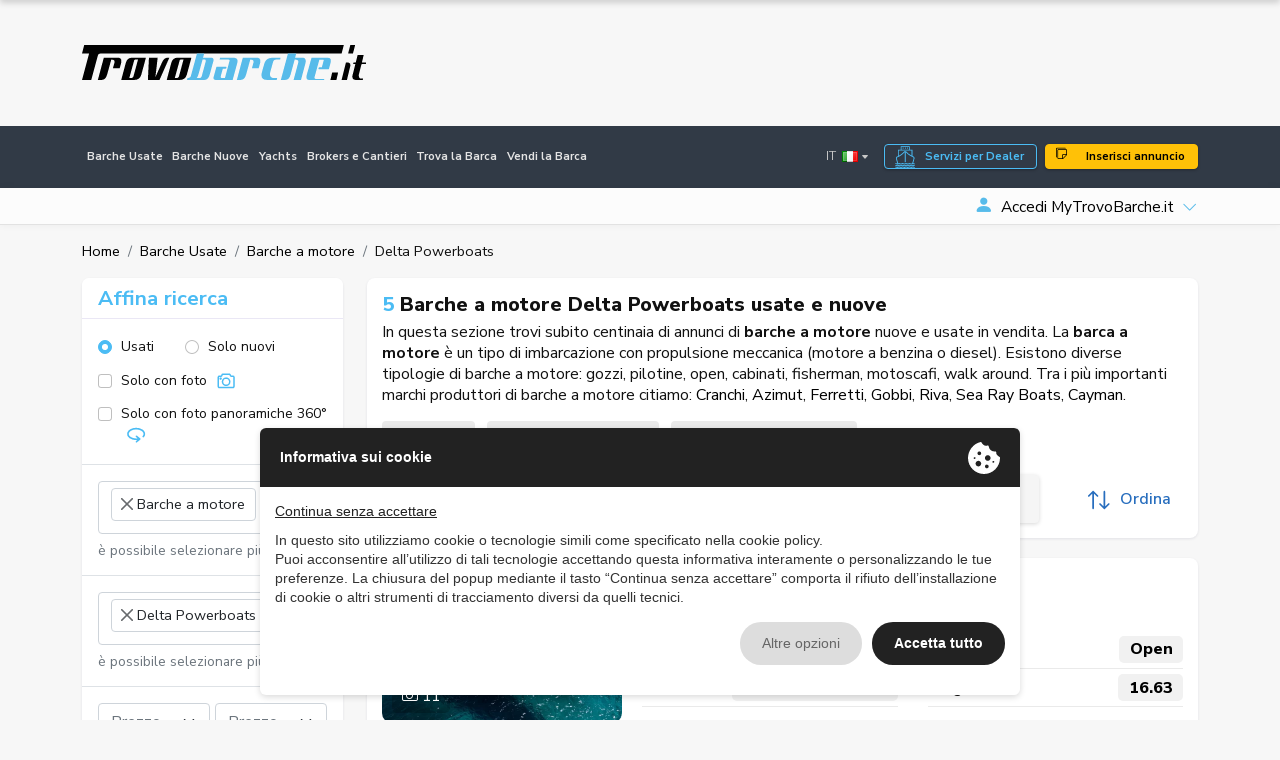

--- FILE ---
content_type: text/html; charset=UTF-8
request_url: https://www.trovobarche.it/barche-usate/barche-a-motore-203/delta-powerboats-marca-2102
body_size: 49182
content:
<!DOCTYPE html>
<html lang="it">
    <head>
                <meta charset="UTF-8" /><meta name="viewport" content="width=device-width, initial-scale=1.0, maximum-scale=5.0" /><meta name="format-detection" content="telephone=no" /><meta http-equiv="X-UA-Compatible" content="IE=edge" /><meta name="csrf-token" content="u15dALDWaSsJ7kLOQP0LpA6lseT4ounT7BKmQsBG" /><title>Barche a motore Delta Powerboats usate e nuove in vendita</title><meta name="description" content="Barche a motore Delta Powerboats usate e nuove in vendita: cerca tra migliaia di annunci di broker e privati e trova la tua futura barca su TrovoBarche.it" /><link rel="canonical" href="https://www.trovobarche.it/barche-usate/barche-a-motore-203/delta-powerboats-marca-2102" /><meta property="og:type" content="website" /><meta name="twitter:card" content="website" /><meta property="og:title" content="Barche a motore Delta Powerboats usate e nuove in vendita" /><meta name="twitter:title" content="Barche a motore Delta Powerboats usate e nuove in vendita" /><meta property="og:description" content="Barche a motore Delta Powerboats usate e nuove in vendita: cerca tra migliaia di annunci di broker e privati e trova la tua futura barca su TrovoBarche.it" /><meta name="twitter:description" content="Barche a motore Delta Powerboats usate e nuove in vendita: cerca tra migliaia di annunci di broker e privati e trova la tua futura barca su TrovoBarche.it" /><meta property="og:image" content="https://www.trovobarche.it/assets/main/img/ph/400-250.jpg" /><meta name="twitter:image" content="https://www.trovobarche.it/assets/main/img/ph/400-250.jpg" /><meta property="og:url" content="https://www.trovobarche.it/barche-usate/barche-a-motore-203/delta-powerboats-marca-2102" /><meta name="twitter:site" content="https://www.trovobarche.it/barche-usate/barche-a-motore-203/delta-powerboats-marca-2102" /><meta property="og:locale" content="it" /><meta property="og:updated_time" content="1769057665" /><meta name="robots" content="index, follow" />
        <link rel="alternate" hreflang="it" href="https://www.trovobarche.it/barche-usate/barche-a-motore-203/delta-powerboats-marca-2102" /><link rel="alternate" hreflang="en" href="https://www.trovobarche.it/en/used-boats/motor-boats-203/delta-powerboats-marca-2102" /><link rel="alternate" hreflang="x-default" href="https://www.trovobarche.it/en/used-boats/motor-boats-203/delta-powerboats-marca-2102">
        <script type="text/javascript" src="https://privacy.ene.si/api/js?uid=10208&ln=ita&key=9d8cdc9b1109a5cd7f47dcc85e5aad06"></script>

        
        <!-- Preconnections -->
<link rel="preconnect" href="https://fonts.gstatic.com">
<link rel="preconnect" href="https://cdn.ene.si">

    <link rel="preload" href="//cdn.ene.si/bootstrap/5.0.0-beta3/css/bootstrap.min.css">
    <link rel="preload" href="/assets/main/css/base.min.css">

<!-- Lib -->
<link href="//cdn.ene.si/bootstrap/5.0.0-beta3/css/bootstrap.min.css" rel="stylesheet">

<!-- Theme -->
    <link href="/assets/main/css/style.min.css?v=1767957692" rel="stylesheet">


    <script>(function(w,d,s,l,i){w[l]=w[l]||[];w[l].push({'gtm.start':
    new Date().getTime(),event:'gtm.js'});var f=d.getElementsByTagName(s)[0],
    j=d.createElement(s),dl=l!='dataLayer'?'&l='+l:'';j.async=true;j.src=
    'https://www.googletagmanager.com/gtm.js?id='+i+dl;f.parentNode.insertBefore(j,f);
    })(window,document,'script','dataLayer','GTM-MLQVGBLR');</script>


<script data-epp-onconsent data-epp-category="10007" type="plain/text">
    !function(f,b,e,v,n,t,s)
    {if(f.fbq)return;n=f.fbq=function(){n.callMethod?
    n.callMethod.apply(n,arguments):n.queue.push(arguments)};
    if(!f._fbq)f._fbq=n;n.push=n;n.loaded=!0;n.version='2.0';
    n.queue=[];t=b.createElement(e);t.async=!0;
    t.src=v;s=b.getElementsByTagName(e)[0];
    s.parentNode.insertBefore(t,s)}(window, document,'script',
    'https://connect.facebook.net/en_US/fbevents.js');
    fbq('init', '711809304473387');
    fbq('track', 'PageView');
</script>

<script type="text/javascript">
    (function(c,l,a,r,i,t,y){
        c[a]=c[a]||function(){(c[a].q=c[a].q||[]).push(arguments)};
        t=l.createElement(r);t.async=1;t.src="https://www.clarity.ms/tag/"+i;
        y=l.getElementsByTagName(r)[0];y.parentNode.insertBefore(t,y);
    })(window, document, "clarity", "script", "a93o6rsv4t");
</script>
<script data-epp-onconsent data-epp-category="10002" type="plain/text">
    window.clarity('consent');
</script>

<!-- Web Application Manifest -->
<link rel="manifest" href="https://www.trovobarche.it/manifest.json">
<!-- Chrome for Android theme color -->
<meta name="theme-color" content="#000000">

<!-- Add to homescreen for Chrome on Android -->
<meta name="mobile-web-app-capable" content="yes">
<meta name="application-name" content="TrovoBarche.it">
<link rel="icon" sizes="512x512" href="/images/icons/icon-512x512.png">

<!-- Add to homescreen for Safari on iOS -->
<meta name="apple-mobile-web-app-capable" content="yes">
<meta name="apple-mobile-web-app-status-bar-style" content="black">
<meta name="apple-mobile-web-app-title" content="TrovoBarche.it">
<link rel="apple-touch-icon" href="/images/icons/icon-512x512.png">


<link href="/images/icons/splash-640x1136.png" media="(device-width: 320px) and (device-height: 568px) and (-webkit-device-pixel-ratio: 2)" rel="apple-touch-startup-image" />
<link href="/images/icons/splash-750x1334.png" media="(device-width: 375px) and (device-height: 667px) and (-webkit-device-pixel-ratio: 2)" rel="apple-touch-startup-image" />
<link href="/images/icons/splash-1242x2208.png" media="(device-width: 621px) and (device-height: 1104px) and (-webkit-device-pixel-ratio: 3)" rel="apple-touch-startup-image" />
<link href="/images/icons/splash-1125x2436.png" media="(device-width: 375px) and (device-height: 812px) and (-webkit-device-pixel-ratio: 3)" rel="apple-touch-startup-image" />
<link href="/images/icons/splash-828x1792.png" media="(device-width: 414px) and (device-height: 896px) and (-webkit-device-pixel-ratio: 2)" rel="apple-touch-startup-image" />
<link href="/images/icons/splash-1242x2688.png" media="(device-width: 414px) and (device-height: 896px) and (-webkit-device-pixel-ratio: 3)" rel="apple-touch-startup-image" />
<link href="/images/icons/splash-1536x2048.png" media="(device-width: 768px) and (device-height: 1024px) and (-webkit-device-pixel-ratio: 2)" rel="apple-touch-startup-image" />
<link href="/images/icons/splash-1668x2224.png" media="(device-width: 834px) and (device-height: 1112px) and (-webkit-device-pixel-ratio: 2)" rel="apple-touch-startup-image" />
<link href="/images/icons/splash-1668x2388.png" media="(device-width: 834px) and (device-height: 1194px) and (-webkit-device-pixel-ratio: 2)" rel="apple-touch-startup-image" />
<link href="/images/icons/splash-2048x2732.png" media="(device-width: 1024px) and (device-height: 1366px) and (-webkit-device-pixel-ratio: 2)" rel="apple-touch-startup-image" />

<!-- Tile for Win8 -->
<meta name="msapplication-TileColor" content="#ffffff">
<meta name="msapplication-TileImage" content="/images/icons/icon-512x512.png">

<script type="text/javascript">
    // Initialize the service worker
    if ('serviceWorker' in navigator) {
        navigator.serviceWorker.register('/serviceworker.js', {
            scope: '.'
        }).then(function (registration) {
            // Registration was successful
            console.log('Laravel PWA: ServiceWorker registration successful with scope: ', registration.scope);
        }, function (err) {
            // registration failed :(
            console.log('Laravel PWA: ServiceWorker registration failed: ', err);
        });
    }
</script>            </head>
    <body >
        <header class="trovo-header">
    <div class="container">
        <div class="row align-items-center">
            <div class="col-lg-4 text-center text-lg-start">
                <a class="navbar-brand" href="https://www.trovobarche.it" title="TrovoBarche.it: Vendita Barche usate">
                    <img src="/assets/main/img/logo_trovo-barche-color.svg" alt="TrovoBarche.it: Vendita Barche usate" class="img-fluid">
                </a>
            </div>
            <div class="col d-none d-lg-block d-lg-flex justify-content-end d-print-none">
                <div class="tdcon d-print-none">
                                            <ins class="adsbygoogle" style="display:inline-block;width:728px;height:90px" data-ad-client="ca-pub-3190724577298348" data-ad-slot="7510145782"></ins>
                    </div>
                </div>
        </div> 
    </div>
</header>

<div id="nav_container" class="d-print-none">
    <nav class="navbar navbar-expand-lg navbar-dark mainnav" aria-label="Fifth navbar example">
        <div class="container">
            <button class="navbar-toggler hamburger hamburger--spin" type="button" type="button" data-bs-toggle="collapse" data-bs-target="#navbarsExample05" aria-controls="navbarsExample05" >
                <span class="hamburger-box">
                    <span class="hamburger-inner"></span>
                </span>
            </button>

            <div>
                <a href="https://www.trovobarche.it/broker-vantaggi" class="btn-dealer btn btn-sm btn-outline-primary d-lg-none me-1">Servizi per Dealer</a> 
                <a href="https://www.trovobarche.it/inserisci-annuncio" title="Inserisci il tuo annuncio su TrovoBarche.it" class="btn btn-sm btn-warning d-lg-none"><i class="bi bi-stickies"></i> Inserisci annuncio</a> 
            </div>

            <div class="collapse navbar-collapse" id="navbarsExample05">
                <ul class="navbar-nav me-auto mb-2 mb-md-0">
                    <li class="nav-item">
                        <a class="nav-link " href="https://www.trovobarche.it/barche-usate" title="Annunci di barche - Vendita barche usate">Barche Usate</a>
                    </li>
                    <li class="nav-item">
                        <a class="nav-link " href="https://www.trovobarche.it/barche-nuove" title="Annunci di barche - Vendita barche nuove">Barche Nuove</a>
                    </li>
                    <li class="nav-item">
                        <a class="nav-link " href="/yacht">Yachts</a>
                    </li>
                    <li class="nav-item">
                        <a class="nav-link " href="https://www.trovobarche.it/broker-cantieri" title="Brokers e cantieri di vendita e noleggio barche usate e nuove in tutta Italia">Brokers e Cantieri</a>
                    </li>
                    <li class="nav-item">
                        <a class="nav-link " href="https://www.trovobarche.it/trova-barche" title="Trova la barca dei tuoi sogni in tutta l&#039;Italia o nella regione vicino a te . Cerca barche usate">Trova la Barca</a>
                    </li>
                    <li class="nav-item">
                        <a class="nav-link " href="https://www.trovobarche.it/vendi-barca" title="Vendi la tua barca! - TrovoBarche.it">Vendi la Barca</a>
                    </li>
                        
                                            <li class="nav-link d-inline-block d-lg-none">
                            <a href="https://www.trovobarche.it/account?sign=in" title="Accedi MyTrovoBarche.it" class="link-login"><i class="bi bi-person-fill"></i><span>Accedi MyTrovoBarche.it</span></a>
                        </li>
                                        <li class="nav-link d-inline-block d-lg-none">
                        <a href="https://www.trovobarche.it/inserisci-annuncio" title="Inserisci il tuo annuncio su TrovoBarche.it" class="link-insert"><i class="bi bi-stickies"></i> Inserisci annuncio</a>
                    </li>
                </ul>
                <div class="navbar-end">
                    <button data-box data-box-target="[data-switch-lang]"  type="button" class="btn-link">It <img src="//cdn.ene.si/flags/1.0.0/it.png" alt="Italiano"> <i class="bi bi-caret-down-fill"></i></button>
                    <a href="https://www.trovobarche.it/broker-vantaggi" class="btn-dealer btn btn-outline-primary d-none d-lg-block me-2">Servizi per Dealer</a> 
                    <a href="https://www.trovobarche.it/inserisci-annuncio" title="Inserisci il tuo annuncio su TrovoBarche.it" class="btn btn-warning d-none d-lg-block"><i class="bi bi-stickies"></i> Inserisci annuncio</a> 
                </div>
            </div>
        </div>
    </nav>
    
    <nav aria-label="navvenditore" id="sellernav" class="navbar navbar-expand-lg navbar-light mb-0 d-none d-lg-flex">
        <div class="container">
            <button class="navbar-toggler btn btn-sm btn-outline" type="button" data-trigger="#sellermenu">My Menu</button>
            
                            <div class="navbar-collapse d-none d-lg-flex" id="sellermenu">
                    <ul class="navbar-nav me-auto mb-2 mb-md-0">  
                        <li class="nav-item">
                            <span class="nav-link">&nbsp;</span>
                        </li>
                    </ul>
                </div>
                
                <div class="dropdown logindrop ms-auto">
                    <a class="dropdown-toggle" id="dropdownMenuButton1" rel="nofollow" data-bs-toggle="dropdown" aria-expanded="false">
                        <i class="bi bi-person-fill me-2"></i>Accedi MyTrovoBarche.it
                    </a>
                    <ul class="dropdown-menu dropdown-menu-end fade-up" aria-labelledby="dropdownMenuButton1">
                        <li>
                            <form data-ajaxform method="POST" action="https://www.trovobarche.it/account/login" autocomplete="off">
                                <div class="form-group">
                                    <label>Username</label>
                                    <input class="form-control" type="text" name="username" />
                                </div>
                                <div class="form-group mt-3">
                                    <label>Password</label>
                                    <input class="form-control" type="password" name="password" />
                                
                                </div>
                                <div>
                                    <div class="custom-control custom-checkbox align-items-center">
                                        <label class="custom-control-label small"><input type="checkbox" class="custom-control-input" name="remember" checked=""> Ricordami</label>
                                    </div>
                                </div>
                                <div class="text-center mt-3">
                                    <button type="submit" class="btn btn-primary w-100">Accedi</button>
                                        <div class="mt-2"><small>
                                        <a href="https://www.trovobarche.it/account/forgot-password" title="Recupera password">Password dimenticata?</a>
                                    </small></div>
                                </div>
                            </form>
                        </li>
                        
                        <li><hr class="dropdown-divider"></li>
                        
                        <li class="text-center">
                            <small>Sei nuovo su TrovoBarche.it?</small>
                            <a class="btn btn-outline-primary w-100" title="Accedi o registrati - MyTrovoBarche.it" href="https://www.trovobarche.it/account">Registrati gratis!</a>
                        </li>
                    </ul>
                </div>
                    </div>
    </nav>
</div>        
        <main>
                <div data-scrolled class="cls-list-sticky">
        <div class="container">
            <p class="title">
                                    <span class="counter">5</span>
                                                    Barche a motore Delta Powerboats usate e nuove
                            </p>
            <div class="cls-filters">
                <div class="inner">
                    <button data-trigger="#card_mobile" class="btn btn-dark d-lg-none" type="button"><i class="bi bi-sliders"></i> Affina ricerca </button>
                    <a class="item" rel="nofollow" class="nav-link" href="https://www.trovobarche.it/barche-usate/barche-a-motore-203/delta-powerboats-marca-2102?ct%5B0%5D=203&br%5B0%5D=2102" title="Rimuovi Usato" >Usato&nbsp;<i class="bi bi-x"></i></a><a class="item" rel="nofollow" class="nav-link" href="https://www.trovobarche.it/barche-usate/barche-a-motore-203/delta-powerboats-marca-2102?st=used&br%5B0%5D=2102" title="Rimuovi Barche a motore" >Barche a motore&nbsp;<i class="bi bi-x"></i></a><a class="item" rel="nofollow" class="nav-link" href="https://www.trovobarche.it/barche-usate/barche-a-motore-203/delta-powerboats-marca-2102?st=used&ct%5B0%5D=203" title="Rimuovi Delta Powerboats" >Delta Powerboats&nbsp;<i class="bi bi-x"></i></a>
                </div>
            </div>
            <div class="tools">
                <div>
                    <button data-scroll="#card_mobile" type="button" class="btn btn-filter btn-outline-dark" title="Affina ricerca">Affina ricerca</button>  
                    <a href="https://www.trovobarche.it/ricerca-avanzata" class="btn btn-advanced btn-outline-dark">Ricerca avanzata</a>
                    <a class="btn btn-save btn-outline-primary" data-call="https://www.trovobarche.it/cerca/save-search-form" data-post-search="{&quot;tipo-veicolo&quot;:&quot;used&quot;,&quot;category-in&quot;:[203],&quot;brand-in&quot;:[2102]}" data-bs-toggle="tooltip" data-bs-placement="bottom" data-bs-original-title="Ricevi annunci simili via email!"><i class="bi bi-bell-fill"></i>&nbsp;Salva ricerca</a>  
                </div>

                <div class="dropdown">
                    <a class="btn btn-link btn-order dropdown-toggle" data-bs-toggle="dropdown" aria-expanded="false"><svg xmlns="http://www.w3.org/2000/svg" width="26" height="26" viewBox="0 0 26 26">
  <g transform="translate(-296 -132)">
    <path d="M18.859,19.1a.87.87,0,0,1-1.23,1.23l-3.3-3.3V33.186a.869.869,0,0,1-1.739,0V17.028l-3.3,3.3a.87.87,0,0,1-1.23-1.23l4.782-4.782a.9.9,0,0,1,.133-.109c.022-.015.046-.024.067-.037a.736.736,0,0,1,.083-.043.608.608,0,0,1,.089-.028.734.734,0,0,1,.074-.022.9.9,0,0,1,.341,0c.026,0,.048.015.074.022a.608.608,0,0,1,.089.028.755.755,0,0,1,.083.043c.022.013.046.022.067.037a.8.8,0,0,1,.133.109Zm12.172,8.694a.871.871,0,0,0-1.23,0l-3.3,3.3V14.929a.869.869,0,1,0-1.739,0V31.087l-3.3-3.3a.87.87,0,0,0-1.23,1.23L25.019,33.8a.9.9,0,0,0,.133.109c.022.015.046.024.067.037s.054.03.083.043a.607.607,0,0,0,.089.028.732.732,0,0,0,.074.022.835.835,0,0,0,.339,0,.732.732,0,0,0,.074-.022.7.7,0,0,0,.089-.028c.028-.013.054-.028.083-.043s.046-.022.067-.037a.8.8,0,0,0,.133-.109l4.782-4.782a.871.871,0,0,0,0-1.23Z" transform="translate(289.189 120.942)" fill="currentColor"/>
  </g>
</svg>
 Ordina</a>
                    <ul class="dropdown-menu dropdown-menu-start">
                                                    <a rel="nofollow" href="https://www.trovobarche.it/barche-usate/barche-a-motore-203/delta-powerboats-marca-2102?o=price-a" title="Prezzo crescente" rel="nofollow" class="dropdown-item"><i class="fas fa-sort-numeric-down"></i> Prezzo crescente</a><a rel="nofollow" href="https://www.trovobarche.it/barche-usate/barche-a-motore-203/delta-powerboats-marca-2102?o=price-d" title="Prezzo decrescente" rel="nofollow" class="dropdown-item"><i class="fas fa-sort-numeric-down"></i> Prezzo decrescente</a><a rel="nofollow" href="https://www.trovobarche.it/barche-usate/barche-a-motore-203/delta-powerboats-marca-2102?o=date-a" title="Data di inserimento crescente" rel="nofollow" class="dropdown-item"><i class="fas fa-sort-numeric-down"></i> Data di inserimento crescente</a><a rel="nofollow" href="https://www.trovobarche.it/barche-usate/barche-a-motore-203/delta-powerboats-marca-2102?o=date-d" title="Data di inserimento decrescente" rel="nofollow" class="dropdown-item"><i class="fas fa-sort-numeric-down"></i> Data di inserimento decrescente</a><a rel="nofollow" href="https://www.trovobarche.it/barche-usate/barche-a-motore-203/delta-powerboats-marca-2102?o=year-a" title="Anno crescente" rel="nofollow" class="dropdown-item"><i class="fas fa-sort-numeric-down"></i> Anno crescente</a><a rel="nofollow" href="https://www.trovobarche.it/barche-usate/barche-a-motore-203/delta-powerboats-marca-2102?o=year-d" title="Anno decrescente" rel="nofollow" class="dropdown-item"><i class="fas fa-sort-numeric-down"></i> Anno decrescente</a>
                                            </ul>
                </div>
            </div>
        </div>
    </div>

    <div class="cls-list container my-3">
        <nav aria-label="breadcrumb" class="d-none d-lg-inline">
        <ol class="breadcrumb p-0 mb-0 d-flex align-items-center bg-transparent">
                                        <li class="breadcrumb-item"><a href="https://www.trovobarche.it">Home</a></li>
                                                                                                                <li class="breadcrumb-item" ><a href="https://www.trovobarche.it/barche-usate">Barche Usate</a></li>
                                                                                                                                    <li class="breadcrumb-item" ><a href="https://www.trovobarche.it/barche-usate/barche-a-motore-203">Barche a motore</a></li>
                                                                                                                                    <li class="breadcrumb-item" >Delta Powerboats</li>
                                                                                </ol>
    </nav>

        <div class="row my-3">
            <div class="cls-aside col-lg-4 col-xl-3 filtsidebar">
                <form data-tc-search id="card_mobile" class="cls-searchbox card mobile-offcanvas" method="GET" action="https://www.trovobarche.it/cerca">
    <div class="card-header">
        <div class="title">
            <h4>Affina ricerca</h4>  
                    </div>	
        
        <div class="clearfix">
            <div class="offcanvas-header">  
                <button type="button" class="btn btn-outline-primary close btn-sm float-end"><i class="bi bi-x"></i> Chiudi</button>
            </div>
        </div>
    </div>
        
            <div class="card-body">
            <div class="d-flex">
                <div class="form-check">
                    <label class="form-check-label"><input class="form-check-input" type="radio" name="st" value="used" checked/>Usati</label>
                </div>
                <div class="form-check">
                    <label class="form-check-label"><input class="form-check-input" type="radio" name="st" value="new" />Solo nuovi</label>
                </div>
            </div>
        
            <div class="picsearch d-flex align-items-center mt-2">
                <div class="form-check custom-control custom-checkbox">
                    <label class="form-check-label custom-control-label"><input type="checkbox" class="form-check-input custom-control-input" name="wi" > Solo con foto <svg xmlns="http://www.w3.org/2000/svg" width="25" height="25" viewBox="0 0 25 25">
  <g transform="translate(-732 -708)">
    <path d="M12386.08-4071.4a2.065,2.065,0,0,1-1.473-.6,2.068,2.068,0,0,1-.607-1.476v-11.912a2.055,2.055,0,0,1,.607-1.473,2.055,2.055,0,0,1,1.473-.607h2.1a.224.224,0,0,0,.175-.131l.445-1.093a2.055,2.055,0,0,1,1.93-1.3h7.83a2.059,2.059,0,0,1,1.931,1.3l.451,1.105a.174.174,0,0,0,.168.118h2.12a2.081,2.081,0,0,1,2.08,2.08v11.912a2.068,2.068,0,0,1-.607,1.476,2.065,2.065,0,0,1-1.473.6Zm-.178-13.991v11.912a.165.165,0,0,0,.178.177h17.147a.165.165,0,0,0,.178-.177v-11.912a.165.165,0,0,0-.178-.177h-2.076a2.059,2.059,0,0,1-1.931-1.3l-.448-1.105a.18.18,0,0,0-.171-.118h-7.852a.216.216,0,0,0-.172.131l-.448,1.093a2.054,2.054,0,0,1-1.93,1.3h-2.12A.165.165,0,0,0,12385.9-4085.392Zm3.288,5.822a5.469,5.469,0,0,1,5.464-5.464,5.469,5.469,0,0,1,5.464,5.464,5.471,5.471,0,0,1-5.464,5.464A5.471,5.471,0,0,1,12389.19-4079.57Zm1.9,0a3.567,3.567,0,0,0,3.563,3.562,3.567,3.567,0,0,0,3.562-3.562,3.565,3.565,0,0,0-3.562-3.562A3.565,3.565,0,0,0,12391.092-4079.57Zm-4.835-3.951a1.515,1.515,0,0,1,1.514-1.513,1.515,1.515,0,0,1,1.516,1.513,1.516,1.516,0,0,1-1.516,1.516A1.515,1.515,0,0,1,12386.257-4083.521Z" transform="translate(-11650 4801)" fill="currentColor"/>
  </g>
</svg>
</label>
                </div>
            </div>
        
            <div class="picsearch d-flex align-items-center mt-2">
                <div class="form-check custom-control custom-checkbox">
                    <label class="form-check-label custom-control-label"><input type="checkbox" class="form-check-input custom-control-input" name="wpi" > Solo con foto panoramiche 360° <svg xmlns="http://www.w3.org/2000/svg" width="36" height="36" viewBox="0 0 36 36">
  <g transform="translate(-182 -67)">
    <path d="M11438.727-4720.061a1.5,1.5,0,0,1,.216-2.1l2.139-1.748c-.612.046-1.225.072-1.837.072a20.809,20.809,0,0,1-11.241-3.053,12.031,12.031,0,0,1-3.643-3.547,8.21,8.21,0,0,1-1.359-4.482,8.209,8.209,0,0,1,1.359-4.482,12.031,12.031,0,0,1,3.643-3.547,20.815,20.815,0,0,1,11.241-3.051,20.816,20.816,0,0,1,11.244,3.051,12.043,12.043,0,0,1,3.643,3.547,8.209,8.209,0,0,1,1.359,4.482,7.972,7.972,0,0,1-.6,3.022,9.661,9.661,0,0,1-1.708,2.714,1.494,1.494,0,0,1-1.124.509,1.49,1.49,0,0,1-.988-.374,1.477,1.477,0,0,1-.506-1.026,1.477,1.477,0,0,1,.37-1.084,6.645,6.645,0,0,0,1.182-1.863,5.065,5.065,0,0,0,.38-1.9c0-2.038-1.291-4-3.637-5.522a17.821,17.821,0,0,0-9.614-2.562,17.83,17.83,0,0,0-9.613,2.562c-2.344,1.523-3.634,3.484-3.634,5.522s1.29,4,3.634,5.523a17.83,17.83,0,0,0,9.613,2.562,21.128,21.128,0,0,0,2.594-.155l-2.9-2.363a1.5,1.5,0,0,1-.216-2.1,1.489,1.489,0,0,1,1.159-.552,1.505,1.505,0,0,1,.945.336l5.819,4.755a1.5,1.5,0,0,1,.216,2.1,1.591,1.591,0,0,1-.228.228l-5.811,4.744a1.506,1.506,0,0,1-.942.336A1.489,1.489,0,0,1,11438.727-4720.061Z" transform="translate(-11239 4818.003)" fill="currentColor"/>
  </g>
</svg>
</label>
                </div>
            </div>
        </div>
            
    <div class="card-body catsel border-top">
        <div class="form-group">
            <select data-uiselect='{"placeholder": "Seleziona categoria", "allowClear": true, "ajax": {"url": "https://www.trovobarche.it/service/select-category"}}' class="form-control" name="ct[]" multiple="multiple">
                                                                                <option value="203" selected>Barche a motore</option>
                                                </select>
        </div>
        <div class="form-text selnote">è possibile selezionare più opzioni</div>
    </div>

            <div class="card-body brandsel border-top">
            <div class="form-group">
                <select data-uiselect='{"placeholder": "Seleziona marca", "allowClear": true, "ajax": {"url": "https://www.trovobarche.it/service/select-brand"}}' class="form-control" name="br[]" multiple="multiple">
                                                                                                <option value="2102" selected>Delta Powerboats</option>
                                                            </select>
            </div>
            <div class="form-text selnote">è possibile selezionare più opzioni</div>                                            
        </div>
        
    <div class="card-body pricesel border-top">
        <div class="form-group">
            <select data-uiselect='{"placeholder": "Prezzo min", "allowClear": true}' data-uiselect-min="price" class="w-50" name="prl">
                <option value="">Prezzo min</option>
                                    <option value="500" >€ 500</option>
                                    <option value="1000" >€ 1.000</option>
                                    <option value="1500" >€ 1.500</option>
                                    <option value="2000" >€ 2.000</option>
                                    <option value="2500" >€ 2.500</option>
                                    <option value="3000" >€ 3.000</option>
                                    <option value="4000" >€ 4.000</option>
                                    <option value="5000" >€ 5.000</option>
                                    <option value="6000" >€ 6.000</option>
                                    <option value="7000" >€ 7.000</option>
                                    <option value="8000" >€ 8.000</option>
                                    <option value="9000" >€ 9.000</option>
                                    <option value="10000" >€ 10.000</option>
                                    <option value="12500" >€ 12.500</option>
                                    <option value="15000" >€ 15.000</option>
                                    <option value="17500" >€ 17.500</option>
                                    <option value="20000" >€ 20.000</option>
                                    <option value="25000" >€ 25.000</option>
                                    <option value="30000" >€ 30.000</option>
                                    <option value="40000" >€ 40.000</option>
                                    <option value="50000" >€ 50.000</option>
                                    <option value="75000" >€ 75.000</option>
                                    <option value="100000" >€ 100.000</option>
                                    <option value="125000" >€ 125.000</option>
                                    <option value="150000" >€ 150.000</option>
                                    <option value="175000" >€ 175.000</option>
                                    <option value="200000" >€ 200.000</option>
                                    <option value="250000" >€ 250.000</option>
                                    <option value="300000" >€ 300.000</option>
                                    <option value="400000" >€ 400.000</option>
                                    <option value="500000" >€ 500.000</option>
                                    <option value="750000" >€ 750.000</option>
                                    <option value="1000000" >€ 1.000.000</option>
                                    <option value="2000000" >€ 2.000.000</option>
                                    <option value="3000000" >€ 3.000.000</option>
                                    <option value="4000000" >€ 4.000.000</option>
                                    <option value="5000000" >€ 5.000.000</option>
                            </select>        
            &nbsp;
            <select data-uiselect='{"placeholder": "Prezzo max", "allowClear": true}' data-uiselect-max="price" class="w-50" name="prh">
                <option value="">Prezzo max</option>
                                    <option value="500" >€ 500</option>
                                    <option value="1000" >€ 1.000</option>
                                    <option value="1500" >€ 1.500</option>
                                    <option value="2000" >€ 2.000</option>
                                    <option value="2500" >€ 2.500</option>
                                    <option value="3000" >€ 3.000</option>
                                    <option value="4000" >€ 4.000</option>
                                    <option value="5000" >€ 5.000</option>
                                    <option value="6000" >€ 6.000</option>
                                    <option value="7000" >€ 7.000</option>
                                    <option value="8000" >€ 8.000</option>
                                    <option value="9000" >€ 9.000</option>
                                    <option value="10000" >€ 10.000</option>
                                    <option value="12500" >€ 12.500</option>
                                    <option value="15000" >€ 15.000</option>
                                    <option value="17500" >€ 17.500</option>
                                    <option value="20000" >€ 20.000</option>
                                    <option value="25000" >€ 25.000</option>
                                    <option value="30000" >€ 30.000</option>
                                    <option value="40000" >€ 40.000</option>
                                    <option value="50000" >€ 50.000</option>
                                    <option value="75000" >€ 75.000</option>
                                    <option value="100000" >€ 100.000</option>
                                    <option value="125000" >€ 125.000</option>
                                    <option value="150000" >€ 150.000</option>
                                    <option value="175000" >€ 175.000</option>
                                    <option value="200000" >€ 200.000</option>
                                    <option value="250000" >€ 250.000</option>
                                    <option value="300000" >€ 300.000</option>
                                    <option value="400000" >€ 400.000</option>
                                    <option value="500000" >€ 500.000</option>
                                    <option value="750000" >€ 750.000</option>
                                    <option value="1000000" >€ 1.000.000</option>
                                    <option value="2000000" >€ 2.000.000</option>
                                    <option value="3000000" >€ 3.000.000</option>
                                    <option value="4000000" >€ 4.000.000</option>
                                    <option value="5000000" >€ 5.000.000</option>
                            </select>                                                                       
        </div>
    </div>

            <div class="card-body border-top">
            <input type="min" class="form-control" name="lgl" placeholder="Lunghezza min (mt)" value="">

            <input type="max" class="form-control mt-2" name="lgh" placeholder="Lunghezza max (mt)" value="">
        </div>
    
            <div class="card-body locsel border-top">
            <div class="form-group">
                <select data-uiselect='{"placeholder": "Seleziona città", "allowClear": true, "ajax": {"url": "https://www.trovobarche.it/service/select-comuni"}}' class="form-select form-control" name="lc">
                                    </select>
                                
                <select data-uiselect='{"placeholder": "Raggio"}' class="form-select form-control" name="lcd">
                    <option></option>                  
                    <option value="100" >100 km</option>
                    <option value="200" >200 km</option>
                    <option value="300" selected>300 km</option>
                    <option value="400" >400 km</option>
                </select>        
            </div>   
        </div>
        
        
    
        
    
    
        
    
        
            
    <div class="card-body">
        <button type="submit" class="btn btn-primary w-100" data-tc-search-count>Cerca</button>
                    <div class="mt-2 text-center refsearch">
                <a rel="nofollow" href="https://www.trovobarche.it/ricerca-avanzata" class="link-secondary">Ricerca avanzata</a>
            </div>
            </div>
</form>                
                <div class="d-none d-lg-block mt-3">
                    <div class="tdcon d-print-none">
            <a href="https://www.assicuralatuabarca.it/?utm_source=TrovoBarche.it&utm_medium=Display&utm_campaign=DavidInsuranceBroker_Banner" onclick="tceSLdd();" target="_blank" rel="nofollow">
                <img class="img-fluid" src="/assets/main/img/banner-assicuralatuabarca.png" alt="Assicura la tua barca" />
            </a>
            <script type="text/javascript">
                function tceSLdd(){
                    window.dataLayer.push({'event':'ga-event', 'ga-action': 'Click TXT Adv', 'ga-category': 'Click', 'ga-value': 1});
                }
            </script> 

            
        </div>
                    </div>
            </div>
                    
            <div class="cls-main col col-lg-8 col-xl-9 srchlist">
                <div class="cls-head card">
                    <h1 class="title">
                                                    <span class="counter">5</span>
                                                                            Barche a motore Delta Powerboats usate e nuove
                                                                    </h1> 
                                            <div class="text">In questa sezione trovi subito centinaia di annunci di <span class="w-semibold"><b>barche a motore</b>&nbsp;nuove e usate in vendita</span>. La <b>barca a motore</b> è un tipo di imbarcazione con propulsione meccanica (motore a benzina o diesel). Esistono diverse tipologie di barche a motore: gozzi, pilotine, open, cabinati, fisherman, motoscafi, walk around. Tra i più importanti marchi produttori di <span class="w-semibold">barche a motore</span> citiamo: <a href="https://www.trovobarche.it/barche-usate/barche-a-motore-203/cranchi-marca-704" title="Cranchi">Cranchi</a>, <a href="https://www.trovobarche.it/barche-usate/barche-a-motore-203/azimut-marca-298" title="Azimut">Azimut</a>, <a href="https://www.trovobarche.it/barche-usate/barche-a-motore-203/ferretti-marca-868" title="Ferretti">Ferretti</a>, <a href="https://www.trovobarche.it/barche-usate/barche-a-motore-203/gobbi-marca-970" title="Gobbi">Gobbi</a>, <a href="https://www.trovobarche.it/barche-usate/barche-a-motore-203/riva-marca-1626" title="Riva">Riva</a>, <a href="https://www.trovobarche.it/barche-usate/barche-a-motore-203/sea-ray-boats-marca-1726" title="Sea Ray Boats">Sea Ray Boats</a>, <a href="https://www.trovobarche.it/barche-usate/barche-a-motore-203/cayman-marca-590" title="Cayman">Cayman</a>.</div>
                                        <div class="cls-filters cls-filters-wrap">
                        <div class="inner">
                            <a class="item" rel="nofollow" class="nav-link" href="https://www.trovobarche.it/cerca?ct%5B0%5D=203&br%5B0%5D=2102" title="Rimuovi Usato" >Usato&nbsp;<i class="bi bi-x"></i></a><a class="item" rel="nofollow" class="nav-link" href="https://www.trovobarche.it/cerca?st=used&br%5B0%5D=2102" title="Rimuovi Barche a motore" >Barche a motore&nbsp;<i class="bi bi-x"></i></a><a class="item" rel="nofollow" class="nav-link" href="https://www.trovobarche.it/cerca?st=used&ct%5B0%5D=203" title="Rimuovi Delta Powerboats" >Delta Powerboats&nbsp;<i class="bi bi-x"></i></a>
                        </div>
                    </div>
                    <div class="tools">
                        <div>
                            <a class="btn btn-save btn-outline-primary" data-call="https://www.trovobarche.it/cerca/save-search-form" data-post-search="{&quot;tipo-veicolo&quot;:&quot;used&quot;,&quot;category-in&quot;:[203],&quot;brand-in&quot;:[2102]}" data-bs-toggle="tooltip" data-bs-placement="bottom" data-bs-original-title="Ricevi annunci simili via email!"><i class="bi bi-bell-fill"></i>&nbsp;Salva ricerca</a>  
                            <div class="save-info">Salva la ricerca e ricevi avvisi via mail quando vengono pubblicati nuovi annunci che corrispondono ai criteri che hai impostato.</div>
                        </div>
                        <div class="dropdown">
                            <a class="btn btn-link btn-order dropdown-toggle" data-bs-toggle="dropdown" aria-expanded="false"><svg xmlns="http://www.w3.org/2000/svg" width="26" height="26" viewBox="0 0 26 26">
  <g transform="translate(-296 -132)">
    <path d="M18.859,19.1a.87.87,0,0,1-1.23,1.23l-3.3-3.3V33.186a.869.869,0,0,1-1.739,0V17.028l-3.3,3.3a.87.87,0,0,1-1.23-1.23l4.782-4.782a.9.9,0,0,1,.133-.109c.022-.015.046-.024.067-.037a.736.736,0,0,1,.083-.043.608.608,0,0,1,.089-.028.734.734,0,0,1,.074-.022.9.9,0,0,1,.341,0c.026,0,.048.015.074.022a.608.608,0,0,1,.089.028.755.755,0,0,1,.083.043c.022.013.046.022.067.037a.8.8,0,0,1,.133.109Zm12.172,8.694a.871.871,0,0,0-1.23,0l-3.3,3.3V14.929a.869.869,0,1,0-1.739,0V31.087l-3.3-3.3a.87.87,0,0,0-1.23,1.23L25.019,33.8a.9.9,0,0,0,.133.109c.022.015.046.024.067.037s.054.03.083.043a.607.607,0,0,0,.089.028.732.732,0,0,0,.074.022.835.835,0,0,0,.339,0,.732.732,0,0,0,.074-.022.7.7,0,0,0,.089-.028c.028-.013.054-.028.083-.043s.046-.022.067-.037a.8.8,0,0,0,.133-.109l4.782-4.782a.871.871,0,0,0,0-1.23Z" transform="translate(289.189 120.942)" fill="currentColor"/>
  </g>
</svg>
 Ordina</a>
                            <ul class="dropdown-menu dropdown-menu-start">
                                                                    <a rel="nofollow" href="https://www.trovobarche.it/barche-usate/barche-a-motore-203/delta-powerboats-marca-2102?o=price-a" title="Prezzo crescente" rel="nofollow" class="dropdown-item"><i class="fas fa-sort-numeric-down"></i> Prezzo crescente</a><a rel="nofollow" href="https://www.trovobarche.it/barche-usate/barche-a-motore-203/delta-powerboats-marca-2102?o=price-d" title="Prezzo decrescente" rel="nofollow" class="dropdown-item"><i class="fas fa-sort-numeric-down"></i> Prezzo decrescente</a><a rel="nofollow" href="https://www.trovobarche.it/barche-usate/barche-a-motore-203/delta-powerboats-marca-2102?o=date-a" title="Data di inserimento crescente" rel="nofollow" class="dropdown-item"><i class="fas fa-sort-numeric-down"></i> Data di inserimento crescente</a><a rel="nofollow" href="https://www.trovobarche.it/barche-usate/barche-a-motore-203/delta-powerboats-marca-2102?o=date-d" title="Data di inserimento decrescente" rel="nofollow" class="dropdown-item"><i class="fas fa-sort-numeric-down"></i> Data di inserimento decrescente</a><a rel="nofollow" href="https://www.trovobarche.it/barche-usate/barche-a-motore-203/delta-powerboats-marca-2102?o=year-a" title="Anno crescente" rel="nofollow" class="dropdown-item"><i class="fas fa-sort-numeric-down"></i> Anno crescente</a><a rel="nofollow" href="https://www.trovobarche.it/barche-usate/barche-a-motore-203/delta-powerboats-marca-2102?o=year-d" title="Anno decrescente" rel="nofollow" class="dropdown-item"><i class="fas fa-sort-numeric-down"></i> Anno decrescente</a>
                                                            </ul>
                        </div>
                    </div>
                </div>
                
                <div class="cls-listitem card ">
    <div class="content">
        <div class="media">
            
            <div class="tools-mobile">
                <button data-call="https://trovobarche.enesi2.it/service/classified-favorite" data-post-id="237027" class="btn" type="button"><i data-favorite-status="237027" class="bi bi-heart"></i></button>
            </div>

                            <div class="cover" data-tc-classified-carousel='{"id": "237027"}' data-carousel='{"arrows": true}'>
                                            <div class="slick-slide">
                            <a href="https://trovobarche.enesi2.it/delta-powerboats-60-open-annuncio-237027" title="Delta Powerboats 60 Open usato del 2020 - € 1.500.000 - OY INTERNATIONAL 237027">        
                                <picture data-laz>
                                                                                                                <source data-picture-laz="/storage/media/2025/11/06/828494/conversions/fce2875f-58e2-4fe6-a887-975f7f981d26.2048-thumb-webp.webp" type="image/webp">
                                                                        <source data-picture-laz="/storage/media/2025/11/06/828494/conversions/fce2875f-58e2-4fe6-a887-975f7f981d26.2048-thumb.jpg" type="image/jpeg"> 
                                    <img width="800" height="500" class="img-fluid" src="/assets/main/img/ph/400-250.jpg" data-picture-laz="/storage/media/2025/11/06/828494/conversions/fce2875f-58e2-4fe6-a887-975f7f981d26.2048-thumb.jpg" alt="Delta Powerboats 60 Open usato del 2020 - € 1.500.000 - OY INTERNATIONAL 237027 - Immagine 1">
                                </picture>
                            </a>
                        </div>
                                            <div class="slick-slide">
                            <a href="https://trovobarche.enesi2.it/delta-powerboats-60-open-annuncio-237027" title="Delta Powerboats 60 Open usato del 2020 - € 1.500.000 - OY INTERNATIONAL 237027">        
                                <picture data-laz>
                                                                                                                <source data-picture-laz="/storage/media/2025/11/06/828495/conversions/db5f5fa4-f0c8-4fba-b5dd-290fc1536efb.2048-thumb-webp.webp" type="image/webp">
                                                                        <source data-picture-laz="/storage/media/2025/11/06/828495/conversions/db5f5fa4-f0c8-4fba-b5dd-290fc1536efb.2048-thumb.jpg" type="image/jpeg"> 
                                    <img width="800" height="500" class="img-fluid" src="/assets/main/img/ph/400-250.jpg" data-picture-laz="/storage/media/2025/11/06/828495/conversions/db5f5fa4-f0c8-4fba-b5dd-290fc1536efb.2048-thumb.jpg" alt="Delta Powerboats 60 Open usato del 2020 - € 1.500.000 - OY INTERNATIONAL 237027 - Immagine 1">
                                </picture>
                            </a>
                        </div>
                                            <div class="slick-slide">
                            <a href="https://trovobarche.enesi2.it/delta-powerboats-60-open-annuncio-237027" title="Delta Powerboats 60 Open usato del 2020 - € 1.500.000 - OY INTERNATIONAL 237027">        
                                <picture data-laz>
                                                                                                                <source data-picture-laz="/storage/media/2025/11/06/828496/conversions/524bb9d1-3fca-4585-b8ca-14557c3f87b0.2048-thumb-webp.webp" type="image/webp">
                                                                        <source data-picture-laz="/storage/media/2025/11/06/828496/conversions/524bb9d1-3fca-4585-b8ca-14557c3f87b0.2048-thumb.jpg" type="image/jpeg"> 
                                    <img width="800" height="500" class="img-fluid" src="/assets/main/img/ph/400-250.jpg" data-picture-laz="/storage/media/2025/11/06/828496/conversions/524bb9d1-3fca-4585-b8ca-14557c3f87b0.2048-thumb.jpg" alt="Delta Powerboats 60 Open usato del 2020 - € 1.500.000 - OY INTERNATIONAL 237027 - Immagine 1">
                                </picture>
                            </a>
                        </div>
                                            <div class="slick-slide">
                            <a href="https://trovobarche.enesi2.it/delta-powerboats-60-open-annuncio-237027" title="Delta Powerboats 60 Open usato del 2020 - € 1.500.000 - OY INTERNATIONAL 237027">        
                                <picture data-laz>
                                                                                                                <source data-picture-laz="/storage/media/2025/11/06/828497/conversions/30f5a3c7-d5f3-44f9-badf-26c911000c9b.2048-thumb-webp.webp" type="image/webp">
                                                                        <source data-picture-laz="/storage/media/2025/11/06/828497/conversions/30f5a3c7-d5f3-44f9-badf-26c911000c9b.2048-thumb.jpg" type="image/jpeg"> 
                                    <img width="800" height="500" class="img-fluid" src="/assets/main/img/ph/400-250.jpg" data-picture-laz="/storage/media/2025/11/06/828497/conversions/30f5a3c7-d5f3-44f9-badf-26c911000c9b.2048-thumb.jpg" alt="Delta Powerboats 60 Open usato del 2020 - € 1.500.000 - OY INTERNATIONAL 237027 - Immagine 1">
                                </picture>
                            </a>
                        </div>
                                            <div class="slick-slide">
                            <a href="https://trovobarche.enesi2.it/delta-powerboats-60-open-annuncio-237027" title="Delta Powerboats 60 Open usato del 2020 - € 1.500.000 - OY INTERNATIONAL 237027">        
                                <picture data-laz>
                                                                                                                <source data-picture-laz="/storage/media/2025/11/06/828498/conversions/05e611b1-491b-43c6-b73b-00608b045b10.2048-thumb-webp.webp" type="image/webp">
                                                                        <source data-picture-laz="/storage/media/2025/11/06/828498/conversions/05e611b1-491b-43c6-b73b-00608b045b10.2048-thumb.jpg" type="image/jpeg"> 
                                    <img width="800" height="500" class="img-fluid" src="/assets/main/img/ph/400-250.jpg" data-picture-laz="/storage/media/2025/11/06/828498/conversions/05e611b1-491b-43c6-b73b-00608b045b10.2048-thumb.jpg" alt="Delta Powerboats 60 Open usato del 2020 - € 1.500.000 - OY INTERNATIONAL 237027 - Immagine 1">
                                </picture>
                            </a>
                        </div>
                                    </div>
            
                            <div class="mediaicons">
                                            <div><i class="bi bi-camera me-1"></i><span>11</span></div>
                    
                                    </div>
            
                    </div>

        <div class="details">
            <a href="https://trovobarche.enesi2.it/delta-powerboats-60-open-annuncio-237027" title="Delta Powerboats 60 Open usato del 2020 - € 1.500.000 - OY INTERNATIONAL 237027" class="title">
                Delta Powerboats 60 Open
                            </a>

            <div class="meta">
                                    <div class="location">
                        <i class="bi bi-geo-alt-fill text-primary"></i>&nbsp;Sardegna IT
                    </div>
                                            </div>

            <div class="features">
                <div class="features-inner">
                    <div class="item">
                        <div class="item-inner">
                            Categoria
                                                            <span class="badge"> a motore</span>
                                                    </div>
                    </div>
                    <div class="item">
                        <div class="item-inner">
                            Tipologia
                                                            <span class="badge">Open</span>
                                                    </div>
                    </div>
                    <div class="item">
                        <div class="item-inner">
                            Marca
                             
                                <span class="badge">Delta Powerboats</span>
                                                    </div>
                    </div>
                    
                    <div class="item">
                        <div class="item-inner">
                            Lunghezza 
                                                            <span class="badge">16.63</span>
                                                    </div>
                    </div> 
                    
                </div>
            </div>

            
            <div class="price">
                                <span class="price-no">€ 1.500.000</span>
            </div>

            <div class="tools">
                <div>
                    <button data-call="https://trovobarche.enesi2.it/service/classified-favorite" data-post-id="237027" class="btn btn-link" type="button"><i data-favorite-status="237027" class="bi bi-heart"></i></button>
                    <button data-call="https://trovobarche.enesi2.it/service/classified-share" data-post-id="237027" class="btn btn-link" type="button"><i class="bi bi-share"></i></button>
            </div>
                <button type="button" class="btn btn-primary" data-call="https://trovobarche.enesi2.it/service/classified-contact-dialog" data-post-id="237027" title="Delta Powerboats 60 Open usato del 2020 - € 1.500.000 - OY INTERNATIONAL 237027">Invia messaggio</button>
                <a class="btn btn-outline-secondary" href="https://trovobarche.enesi2.it/delta-powerboats-60-open-annuncio-237027" title="Delta Powerboats 60 Open usato del 2020 - € 1.500.000 - OY INTERNATIONAL 237027">Visualizza scheda</a>
            </div>
        </div>
    </div>
    
            <div class="dealerfoot">
            <div class="d-flex align-items-center">
                                    <a href="https://trovobarche.enesi2.it/broker-cantieri/oy-international-21823" title="OY INTERNATIONAL - Barche usate e nuove a Imperia, Liguria">
                        <picture data-laz>
                                                            <source data-picture-laz="/storage/media/2021/06/21/47571/conversions/logo_oceanis-thumb-webp.webp" type="image/webp">
                                                        <source data-picture-laz="/storage/media/2021/06/21/47571/conversions/logo_oceanis-thumb.jpg" type="image/jpeg"> 
                            <img class="img-fluid" data-picture-laz="/storage/media/2021/06/21/47571/conversions/logo_oceanis-thumb.jpg" alt="OY INTERNATIONAL">
                        </picture>
                    </a>
                                <div class="dealerdata">                        
                    <span class="dealername d-inline-block">OY INTERNATIONAL</span>
                                            <div class="dealaddress">Via del Castillo, 17<br />18038 Sanremo(IM)</div>
                                    </div>
            </div> 
            <a href="https://trovobarche.enesi2.it/broker-cantieri/oy-international-21823" title="OY INTERNATIONAL - Barche usate e nuove a Imperia, Liguria" class="deallink">
                <span class="d-none d-lg-inline">Vedi la vetrina del rivenditore (51 offerte)</span>
                <span class="d-lg-none">Vedi vetrina</span>
            </a>
        </div>
    </div>

<script type="application/ld+json">{"@context":"http:\/\/schema.org","@type":"Vehicle","image":"\/storage\/media\/2025\/11\/06\/828494\/conversions\/fce2875f-58e2-4fe6-a887-975f7f981d26.2048-thumb.jpg","name":"Delta Powerboats 60 Open","description":"Barca in ottime condizioni, unico proprietario, uso privato, varo 2021, 3 cabine e 2 bagni, 2 x Volvo IPS 800 con 390 ore motore, scafo in carbonio, ottime p...","sku":237027,"mpn":"barche-237027","category":"Barche a motore","url":"https:\/\/trovobarche.enesi2.it\/delta-powerboats-60-open-annuncio-237027","location":{"@type":"Place","name":"Sardegna","geo":{"@type":"GeoCoordinates","latitude":"40.0912813","longitude":"9.0305773"}},"offers":{"@type":"Offer","priceCurrency":"EUR","price":"1500000.00","itemCondition":"https:\/\/schema.org\/UsedCondition","availability":"https:\/\/schema.org\/InStock","url":"https:\/\/trovobarche.enesi2.it\/delta-powerboats-60-open-annuncio-237027","priceValidUntil":"2026-01-31"},"review":{"@type":"Review","reviewRating":{"@type":"Rating","ratingValue":"5","bestRating":"5"},"author":{"@type":"Organization","name":"TrovoBarche.it Redazione"},"reviewBody":"Veicolo selezionato e verificato dalla redazione di TrovoBarche.it"},"aggregateRating":{"@type":"AggregateRating","ratingValue":"5","bestRating":"5","worstRating":"1","ratingCount":"1"},"brand":{"@type":"Brand","name":"Delta Powerboats"}}</script>

    
    <div class="cls-listitem card ">
    <div class="content">
        <div class="media">
            
            <div class="tools-mobile">
                <button data-call="https://trovobarche.enesi2.it/service/classified-favorite" data-post-id="221505" class="btn" type="button"><i data-favorite-status="221505" class="bi bi-heart"></i></button>
            </div>

                            <div class="cover" data-tc-classified-carousel='{"id": "221505"}' data-carousel='{"arrows": true}'>
                                            <div class="slick-slide">
                            <a href="https://trovobarche.enesi2.it/delta-powerboats-48-coupe-annuncio-221505" title="Delta Powerboats 48 Coupé nuovo del 2024 - € 1.048.000 - OY INTERNATIONAL 221505">        
                                <picture data-laz>
                                                                                                                <source data-picture-laz="/storage/media/2025/01/26/654516/conversions/49b31e2e-ea97-415d-bea3-3d6c2239d869.2048-thumb-webp.webp" type="image/webp">
                                                                        <source data-picture-laz="/storage/media/2025/01/26/654516/conversions/49b31e2e-ea97-415d-bea3-3d6c2239d869.2048-thumb.jpg" type="image/jpeg"> 
                                    <img width="800" height="500" class="img-fluid" src="/assets/main/img/ph/400-250.jpg" data-picture-laz="/storage/media/2025/01/26/654516/conversions/49b31e2e-ea97-415d-bea3-3d6c2239d869.2048-thumb.jpg" alt="Delta Powerboats 48 Coupé nuovo del 2024 - € 1.048.000 - OY INTERNATIONAL 221505 - Immagine 1">
                                </picture>
                            </a>
                        </div>
                                            <div class="slick-slide">
                            <a href="https://trovobarche.enesi2.it/delta-powerboats-48-coupe-annuncio-221505" title="Delta Powerboats 48 Coupé nuovo del 2024 - € 1.048.000 - OY INTERNATIONAL 221505">        
                                <picture data-laz>
                                                                                                                <source data-picture-laz="/storage/media/2025/01/26/654517/conversions/c0d93c8c-2ee9-47d7-aafb-8ddd74604849.2048-thumb-webp.webp" type="image/webp">
                                                                        <source data-picture-laz="/storage/media/2025/01/26/654517/conversions/c0d93c8c-2ee9-47d7-aafb-8ddd74604849.2048-thumb.jpg" type="image/jpeg"> 
                                    <img width="800" height="500" class="img-fluid" src="/assets/main/img/ph/400-250.jpg" data-picture-laz="/storage/media/2025/01/26/654517/conversions/c0d93c8c-2ee9-47d7-aafb-8ddd74604849.2048-thumb.jpg" alt="Delta Powerboats 48 Coupé nuovo del 2024 - € 1.048.000 - OY INTERNATIONAL 221505 - Immagine 1">
                                </picture>
                            </a>
                        </div>
                                            <div class="slick-slide">
                            <a href="https://trovobarche.enesi2.it/delta-powerboats-48-coupe-annuncio-221505" title="Delta Powerboats 48 Coupé nuovo del 2024 - € 1.048.000 - OY INTERNATIONAL 221505">        
                                <picture data-laz>
                                                                                                                <source data-picture-laz="/storage/media/2025/01/26/654518/conversions/5fab2bbd-f7ff-4fc8-b244-6a6e1f1a6f65.2048-thumb-webp.webp" type="image/webp">
                                                                        <source data-picture-laz="/storage/media/2025/01/26/654518/conversions/5fab2bbd-f7ff-4fc8-b244-6a6e1f1a6f65.2048-thumb.jpg" type="image/jpeg"> 
                                    <img width="800" height="500" class="img-fluid" src="/assets/main/img/ph/400-250.jpg" data-picture-laz="/storage/media/2025/01/26/654518/conversions/5fab2bbd-f7ff-4fc8-b244-6a6e1f1a6f65.2048-thumb.jpg" alt="Delta Powerboats 48 Coupé nuovo del 2024 - € 1.048.000 - OY INTERNATIONAL 221505 - Immagine 1">
                                </picture>
                            </a>
                        </div>
                                            <div class="slick-slide">
                            <a href="https://trovobarche.enesi2.it/delta-powerboats-48-coupe-annuncio-221505" title="Delta Powerboats 48 Coupé nuovo del 2024 - € 1.048.000 - OY INTERNATIONAL 221505">        
                                <picture data-laz>
                                                                                                                <source data-picture-laz="/storage/media/2025/01/26/654519/conversions/3e10ad16-c43f-43fd-81dc-074c9123c682.2048-thumb-webp.webp" type="image/webp">
                                                                        <source data-picture-laz="/storage/media/2025/01/26/654519/conversions/3e10ad16-c43f-43fd-81dc-074c9123c682.2048-thumb.jpg" type="image/jpeg"> 
                                    <img width="800" height="500" class="img-fluid" src="/assets/main/img/ph/400-250.jpg" data-picture-laz="/storage/media/2025/01/26/654519/conversions/3e10ad16-c43f-43fd-81dc-074c9123c682.2048-thumb.jpg" alt="Delta Powerboats 48 Coupé nuovo del 2024 - € 1.048.000 - OY INTERNATIONAL 221505 - Immagine 1">
                                </picture>
                            </a>
                        </div>
                                            <div class="slick-slide">
                            <a href="https://trovobarche.enesi2.it/delta-powerboats-48-coupe-annuncio-221505" title="Delta Powerboats 48 Coupé nuovo del 2024 - € 1.048.000 - OY INTERNATIONAL 221505">        
                                <picture data-laz>
                                                                                                                <source data-picture-laz="/storage/media/2025/01/26/654520/conversions/d5d86831-1e7d-4c86-af8b-6f3b3e9e2be4.2048-thumb-webp.webp" type="image/webp">
                                                                        <source data-picture-laz="/storage/media/2025/01/26/654520/conversions/d5d86831-1e7d-4c86-af8b-6f3b3e9e2be4.2048-thumb.jpg" type="image/jpeg"> 
                                    <img width="800" height="500" class="img-fluid" src="/assets/main/img/ph/400-250.jpg" data-picture-laz="/storage/media/2025/01/26/654520/conversions/d5d86831-1e7d-4c86-af8b-6f3b3e9e2be4.2048-thumb.jpg" alt="Delta Powerboats 48 Coupé nuovo del 2024 - € 1.048.000 - OY INTERNATIONAL 221505 - Immagine 1">
                                </picture>
                            </a>
                        </div>
                                    </div>
            
                            <div class="mediaicons">
                                            <div><i class="bi bi-camera me-1"></i><span>17</span></div>
                    
                                    </div>
            
                    </div>

        <div class="details">
            <a href="https://trovobarche.enesi2.it/delta-powerboats-48-coupe-annuncio-221505" title="Delta Powerboats 48 Coupé nuovo del 2024 - € 1.048.000 - OY INTERNATIONAL 221505" class="title">
                Delta Powerboats 48 Coupé
                                    <span class="badge new">NUOVO</span>
                            </a>

            <div class="meta">
                                    <div class="location">
                        <i class="bi bi-geo-alt-fill text-primary"></i>&nbsp;Sanremo (IM) 
                    </div>
                                            </div>

            <div class="features">
                <div class="features-inner">
                    <div class="item">
                        <div class="item-inner">
                            Categoria
                                                            <span class="badge"> a motore</span>
                                                    </div>
                    </div>
                    <div class="item">
                        <div class="item-inner">
                            Tipologia
                                                            <span class="badge">Day cruiser</span>
                                                    </div>
                    </div>
                    <div class="item">
                        <div class="item-inner">
                            Marca
                             
                                <span class="badge">Delta Powerboats</span>
                                                    </div>
                    </div>
                    
                    <div class="item">
                        <div class="item-inner">
                            Lunghezza 
                                                            <span class="badge">15.03</span>
                                                    </div>
                    </div> 
                    
                </div>
            </div>

            
            <div class="price">
                                <span class="price-no">€ 1.048.000</span>
            </div>

            <div class="tools">
                <div>
                    <button data-call="https://trovobarche.enesi2.it/service/classified-favorite" data-post-id="221505" class="btn btn-link" type="button"><i data-favorite-status="221505" class="bi bi-heart"></i></button>
                    <button data-call="https://trovobarche.enesi2.it/service/classified-share" data-post-id="221505" class="btn btn-link" type="button"><i class="bi bi-share"></i></button>
            </div>
                <button type="button" class="btn btn-primary" data-call="https://trovobarche.enesi2.it/service/classified-contact-dialog" data-post-id="221505" title="Delta Powerboats 48 Coupé nuovo del 2024 - € 1.048.000 - OY INTERNATIONAL 221505">Invia messaggio</button>
                <a class="btn btn-outline-secondary" href="https://trovobarche.enesi2.it/delta-powerboats-48-coupe-annuncio-221505" title="Delta Powerboats 48 Coupé nuovo del 2024 - € 1.048.000 - OY INTERNATIONAL 221505">Visualizza scheda</a>
            </div>
        </div>
    </div>
    
            <div class="dealerfoot">
            <div class="d-flex align-items-center">
                                    <a href="https://trovobarche.enesi2.it/broker-cantieri/oy-international-21823" title="OY INTERNATIONAL - Barche usate e nuove a Imperia, Liguria">
                        <picture data-laz>
                                                            <source data-picture-laz="/storage/media/2021/06/21/47571/conversions/logo_oceanis-thumb-webp.webp" type="image/webp">
                                                        <source data-picture-laz="/storage/media/2021/06/21/47571/conversions/logo_oceanis-thumb.jpg" type="image/jpeg"> 
                            <img class="img-fluid" data-picture-laz="/storage/media/2021/06/21/47571/conversions/logo_oceanis-thumb.jpg" alt="OY INTERNATIONAL">
                        </picture>
                    </a>
                                <div class="dealerdata">                        
                    <span class="dealername d-inline-block">OY INTERNATIONAL</span>
                                            <div class="dealaddress">Via del Castillo, 17<br />18038 Sanremo(IM)</div>
                                    </div>
            </div> 
            <a href="https://trovobarche.enesi2.it/broker-cantieri/oy-international-21823" title="OY INTERNATIONAL - Barche usate e nuove a Imperia, Liguria" class="deallink">
                <span class="d-none d-lg-inline">Vedi la vetrina del rivenditore (51 offerte)</span>
                <span class="d-lg-none">Vedi vetrina</span>
            </a>
        </div>
    </div>

<script type="application/ld+json">{"@context":"http:\/\/schema.org","@type":"Vehicle","image":"\/storage\/media\/2025\/01\/26\/654516\/conversions\/49b31e2e-ea97-415d-bea3-3d6c2239d869.2048-thumb.jpg","name":"Delta Powerboats 48 Coup\u00e9","description":"Delta 48 Coup\u00e9 - New boat DEMO 2024\nAvailable now, ready for the season.\nINBOARD version with Twin Volvo Penta D6-DPI 440, made in carbon fiber, 3 cabins ve...","sku":221505,"mpn":"barche-221505","category":"Barche a motore","url":"https:\/\/trovobarche.enesi2.it\/delta-powerboats-48-coupe-annuncio-221505","location":{"@type":"Place","name":"Liguria","geo":{"@type":"GeoCoordinates","latitude":"43.8199715","longitude":"7.7889363"}},"offers":{"@type":"Offer","priceCurrency":"EUR","price":"1048000.00","itemCondition":"https:\/\/schema.org\/NewCondition","availability":"https:\/\/schema.org\/InStock","url":"https:\/\/trovobarche.enesi2.it\/delta-powerboats-48-coupe-annuncio-221505","priceValidUntil":"2026-01-31"},"review":{"@type":"Review","reviewRating":{"@type":"Rating","ratingValue":"5","bestRating":"5"},"author":{"@type":"Organization","name":"TrovoBarche.it Redazione"},"reviewBody":"Veicolo selezionato e verificato dalla redazione di TrovoBarche.it"},"aggregateRating":{"@type":"AggregateRating","ratingValue":"5","bestRating":"5","worstRating":"1","ratingCount":"1"},"brand":{"@type":"Brand","name":"Delta Powerboats"}}</script>

    
    <div class="cls-listitem card ">
    <div class="content">
        <div class="media">
            
            <div class="tools-mobile">
                <button data-call="https://trovobarche.enesi2.it/service/classified-favorite" data-post-id="217295" class="btn" type="button"><i data-favorite-status="217295" class="bi bi-heart"></i></button>
            </div>

                            <div class="cover" data-tc-classified-carousel='{"id": "217295"}' data-carousel='{"arrows": true}'>
                                            <div class="slick-slide">
                            <a href="https://trovobarche.enesi2.it/delta-powerboats-33-open-annuncio-217295" title="Delta Powerboats 33 Open nuovo del 2024 - € 383.250 - OY INTERNATIONAL 217295">        
                                <picture data-laz>
                                                                                                                <source data-picture-laz="/storage/media/2023/11/25/424365/conversions/e3e5e180-571d-4fd7-b966-f429ef3a3787.2048-thumb-webp.webp" type="image/webp">
                                                                        <source data-picture-laz="/storage/media/2023/11/25/424365/conversions/e3e5e180-571d-4fd7-b966-f429ef3a3787.2048-thumb.jpg" type="image/jpeg"> 
                                    <img width="800" height="500" class="img-fluid" src="/assets/main/img/ph/400-250.jpg" data-picture-laz="/storage/media/2023/11/25/424365/conversions/e3e5e180-571d-4fd7-b966-f429ef3a3787.2048-thumb.jpg" alt="Delta Powerboats 33 Open nuovo del 2024 - € 383.250 - OY INTERNATIONAL 217295 - Immagine 1">
                                </picture>
                            </a>
                        </div>
                                            <div class="slick-slide">
                            <a href="https://trovobarche.enesi2.it/delta-powerboats-33-open-annuncio-217295" title="Delta Powerboats 33 Open nuovo del 2024 - € 383.250 - OY INTERNATIONAL 217295">        
                                <picture data-laz>
                                                                                                                <source data-picture-laz="/storage/media/2023/11/25/424366/conversions/0c456064-256b-4007-b0cc-9813d702adce.2048-thumb-webp.webp" type="image/webp">
                                                                        <source data-picture-laz="/storage/media/2023/11/25/424366/conversions/0c456064-256b-4007-b0cc-9813d702adce.2048-thumb.jpg" type="image/jpeg"> 
                                    <img width="800" height="500" class="img-fluid" src="/assets/main/img/ph/400-250.jpg" data-picture-laz="/storage/media/2023/11/25/424366/conversions/0c456064-256b-4007-b0cc-9813d702adce.2048-thumb.jpg" alt="Delta Powerboats 33 Open nuovo del 2024 - € 383.250 - OY INTERNATIONAL 217295 - Immagine 1">
                                </picture>
                            </a>
                        </div>
                                            <div class="slick-slide">
                            <a href="https://trovobarche.enesi2.it/delta-powerboats-33-open-annuncio-217295" title="Delta Powerboats 33 Open nuovo del 2024 - € 383.250 - OY INTERNATIONAL 217295">        
                                <picture data-laz>
                                                                                                                <source data-picture-laz="/storage/media/2023/11/25/424367/conversions/60d06543-186e-4feb-b753-6f51a57a7612.2048-thumb-webp.webp" type="image/webp">
                                                                        <source data-picture-laz="/storage/media/2023/11/25/424367/conversions/60d06543-186e-4feb-b753-6f51a57a7612.2048-thumb.jpg" type="image/jpeg"> 
                                    <img width="800" height="500" class="img-fluid" src="/assets/main/img/ph/400-250.jpg" data-picture-laz="/storage/media/2023/11/25/424367/conversions/60d06543-186e-4feb-b753-6f51a57a7612.2048-thumb.jpg" alt="Delta Powerboats 33 Open nuovo del 2024 - € 383.250 - OY INTERNATIONAL 217295 - Immagine 1">
                                </picture>
                            </a>
                        </div>
                                            <div class="slick-slide">
                            <a href="https://trovobarche.enesi2.it/delta-powerboats-33-open-annuncio-217295" title="Delta Powerboats 33 Open nuovo del 2024 - € 383.250 - OY INTERNATIONAL 217295">        
                                <picture data-laz>
                                                                                                                <source data-picture-laz="/storage/media/2023/11/25/424368/conversions/f9aa5c61-a64a-4c78-8494-1661f077b661.2048-thumb-webp.webp" type="image/webp">
                                                                        <source data-picture-laz="/storage/media/2023/11/25/424368/conversions/f9aa5c61-a64a-4c78-8494-1661f077b661.2048-thumb.jpg" type="image/jpeg"> 
                                    <img width="800" height="500" class="img-fluid" src="/assets/main/img/ph/400-250.jpg" data-picture-laz="/storage/media/2023/11/25/424368/conversions/f9aa5c61-a64a-4c78-8494-1661f077b661.2048-thumb.jpg" alt="Delta Powerboats 33 Open nuovo del 2024 - € 383.250 - OY INTERNATIONAL 217295 - Immagine 1">
                                </picture>
                            </a>
                        </div>
                                            <div class="slick-slide">
                            <a href="https://trovobarche.enesi2.it/delta-powerboats-33-open-annuncio-217295" title="Delta Powerboats 33 Open nuovo del 2024 - € 383.250 - OY INTERNATIONAL 217295">        
                                <picture data-laz>
                                                                                                                <source data-picture-laz="/storage/media/2023/11/25/424369/conversions/d17d3506-748f-435d-9773-5e7df197bba0.2048-thumb-webp.webp" type="image/webp">
                                                                        <source data-picture-laz="/storage/media/2023/11/25/424369/conversions/d17d3506-748f-435d-9773-5e7df197bba0.2048-thumb.jpg" type="image/jpeg"> 
                                    <img width="800" height="500" class="img-fluid" src="/assets/main/img/ph/400-250.jpg" data-picture-laz="/storage/media/2023/11/25/424369/conversions/d17d3506-748f-435d-9773-5e7df197bba0.2048-thumb.jpg" alt="Delta Powerboats 33 Open nuovo del 2024 - € 383.250 - OY INTERNATIONAL 217295 - Immagine 1">
                                </picture>
                            </a>
                        </div>
                                    </div>
            
                            <div class="mediaicons">
                                            <div><i class="bi bi-camera me-1"></i><span>17</span></div>
                    
                                    </div>
            
                    </div>

        <div class="details">
            <a href="https://trovobarche.enesi2.it/delta-powerboats-33-open-annuncio-217295" title="Delta Powerboats 33 Open nuovo del 2024 - € 383.250 - OY INTERNATIONAL 217295" class="title">
                Delta Powerboats 33 Open
                                    <span class="badge new">NUOVO</span>
                            </a>

            <div class="meta">
                                    <div class="location">
                        <i class="bi bi-geo-alt-fill text-primary"></i>&nbsp;Sanremo (IM) 
                    </div>
                                            </div>

            <div class="features">
                <div class="features-inner">
                    <div class="item">
                        <div class="item-inner">
                            Categoria
                                                            <span class="badge"> a motore</span>
                                                    </div>
                    </div>
                    <div class="item">
                        <div class="item-inner">
                            Tipologia
                                                            <span class="badge">Express cruiser</span>
                                                    </div>
                    </div>
                    <div class="item">
                        <div class="item-inner">
                            Marca
                             
                                <span class="badge">Delta Powerboats</span>
                                                    </div>
                    </div>
                    
                    <div class="item">
                        <div class="item-inner">
                            Lunghezza 
                                                            <span class="badge">10.95</span>
                                                    </div>
                    </div> 
                    
                </div>
            </div>

            
            <div class="price">
                                <span class="price-no">€ 383.250</span>
            </div>

            <div class="tools">
                <div>
                    <button data-call="https://trovobarche.enesi2.it/service/classified-favorite" data-post-id="217295" class="btn btn-link" type="button"><i data-favorite-status="217295" class="bi bi-heart"></i></button>
                    <button data-call="https://trovobarche.enesi2.it/service/classified-share" data-post-id="217295" class="btn btn-link" type="button"><i class="bi bi-share"></i></button>
            </div>
                <button type="button" class="btn btn-primary" data-call="https://trovobarche.enesi2.it/service/classified-contact-dialog" data-post-id="217295" title="Delta Powerboats 33 Open nuovo del 2024 - € 383.250 - OY INTERNATIONAL 217295">Invia messaggio</button>
                <a class="btn btn-outline-secondary" href="https://trovobarche.enesi2.it/delta-powerboats-33-open-annuncio-217295" title="Delta Powerboats 33 Open nuovo del 2024 - € 383.250 - OY INTERNATIONAL 217295">Visualizza scheda</a>
            </div>
        </div>
    </div>
    
            <div class="dealerfoot">
            <div class="d-flex align-items-center">
                                    <a href="https://trovobarche.enesi2.it/broker-cantieri/oy-international-21823" title="OY INTERNATIONAL - Barche usate e nuove a Imperia, Liguria">
                        <picture data-laz>
                                                            <source data-picture-laz="/storage/media/2021/06/21/47571/conversions/logo_oceanis-thumb-webp.webp" type="image/webp">
                                                        <source data-picture-laz="/storage/media/2021/06/21/47571/conversions/logo_oceanis-thumb.jpg" type="image/jpeg"> 
                            <img class="img-fluid" data-picture-laz="/storage/media/2021/06/21/47571/conversions/logo_oceanis-thumb.jpg" alt="OY INTERNATIONAL">
                        </picture>
                    </a>
                                <div class="dealerdata">                        
                    <span class="dealername d-inline-block">OY INTERNATIONAL</span>
                                            <div class="dealaddress">Via del Castillo, 17<br />18038 Sanremo(IM)</div>
                                    </div>
            </div> 
            <a href="https://trovobarche.enesi2.it/broker-cantieri/oy-international-21823" title="OY INTERNATIONAL - Barche usate e nuove a Imperia, Liguria" class="deallink">
                <span class="d-none d-lg-inline">Vedi la vetrina del rivenditore (51 offerte)</span>
                <span class="d-lg-none">Vedi vetrina</span>
            </a>
        </div>
    </div>

<script type="application/ld+json">{"@context":"http:\/\/schema.org","@type":"Vehicle","image":"\/storage\/media\/2023\/11\/25\/424365\/conversions\/e3e5e180-571d-4fd7-b966-f429ef3a3787.2048-thumb.jpg","name":"Delta Powerboats 33 Open","description":"Delta 33 Open: Delivery 2024\n\nEvolved from the original 26 Open, Delta 33 open is a multiporpose sport cruiser intended to delier outstanding experiences in ...","sku":217295,"mpn":"barche-217295","category":"Barche a motore","url":"https:\/\/trovobarche.enesi2.it\/delta-powerboats-33-open-annuncio-217295","location":{"@type":"Place","name":"Liguria","geo":{"@type":"GeoCoordinates","latitude":"43.8199715","longitude":"7.7889363"}},"offers":{"@type":"Offer","priceCurrency":"EUR","price":"383250.00","itemCondition":"https:\/\/schema.org\/NewCondition","availability":"https:\/\/schema.org\/InStock","url":"https:\/\/trovobarche.enesi2.it\/delta-powerboats-33-open-annuncio-217295","priceValidUntil":"2026-01-31"},"review":{"@type":"Review","reviewRating":{"@type":"Rating","ratingValue":"5","bestRating":"5"},"author":{"@type":"Organization","name":"TrovoBarche.it Redazione"},"reviewBody":"Veicolo selezionato e verificato dalla redazione di TrovoBarche.it"},"aggregateRating":{"@type":"AggregateRating","ratingValue":"5","bestRating":"5","worstRating":"1","ratingCount":"1"},"brand":{"@type":"Brand","name":"Delta Powerboats"}}</script>

    
    <div class="cls-listitem card ">
    <div class="content">
        <div class="media">
            
            <div class="tools-mobile">
                <button data-call="https://trovobarche.enesi2.it/service/classified-favorite" data-post-id="217296" class="btn" type="button"><i data-favorite-status="217296" class="bi bi-heart"></i></button>
            </div>

                            <div class="cover" data-tc-classified-carousel='{"id": "217296"}' data-carousel='{"arrows": true}'>
                                            <div class="slick-slide">
                            <a href="https://trovobarche.enesi2.it/delta-powerboats-33-coupe-annuncio-217296" title="Delta Powerboats 33 Coupé nuovo del 2024 - € 409.500 - OY INTERNATIONAL 217296">        
                                <picture data-laz>
                                                                                                                <source data-picture-laz="/storage/media/2023/11/25/424382/conversions/2f80d93d-87c8-4d95-b72c-f6fe631fb9f0.2048-thumb-webp.webp" type="image/webp">
                                                                        <source data-picture-laz="/storage/media/2023/11/25/424382/conversions/2f80d93d-87c8-4d95-b72c-f6fe631fb9f0.2048-thumb.jpg" type="image/jpeg"> 
                                    <img width="800" height="500" class="img-fluid" src="/assets/main/img/ph/400-250.jpg" data-picture-laz="/storage/media/2023/11/25/424382/conversions/2f80d93d-87c8-4d95-b72c-f6fe631fb9f0.2048-thumb.jpg" alt="Delta Powerboats 33 Coupé nuovo del 2024 - € 409.500 - OY INTERNATIONAL 217296 - Immagine 1">
                                </picture>
                            </a>
                        </div>
                                            <div class="slick-slide">
                            <a href="https://trovobarche.enesi2.it/delta-powerboats-33-coupe-annuncio-217296" title="Delta Powerboats 33 Coupé nuovo del 2024 - € 409.500 - OY INTERNATIONAL 217296">        
                                <picture data-laz>
                                                                                                                <source data-picture-laz="/storage/media/2023/11/25/424383/conversions/6490b2aa-189f-4380-8375-1f344bae6040.2048-thumb-webp.webp" type="image/webp">
                                                                        <source data-picture-laz="/storage/media/2023/11/25/424383/conversions/6490b2aa-189f-4380-8375-1f344bae6040.2048-thumb.jpg" type="image/jpeg"> 
                                    <img width="800" height="500" class="img-fluid" src="/assets/main/img/ph/400-250.jpg" data-picture-laz="/storage/media/2023/11/25/424383/conversions/6490b2aa-189f-4380-8375-1f344bae6040.2048-thumb.jpg" alt="Delta Powerboats 33 Coupé nuovo del 2024 - € 409.500 - OY INTERNATIONAL 217296 - Immagine 1">
                                </picture>
                            </a>
                        </div>
                                            <div class="slick-slide">
                            <a href="https://trovobarche.enesi2.it/delta-powerboats-33-coupe-annuncio-217296" title="Delta Powerboats 33 Coupé nuovo del 2024 - € 409.500 - OY INTERNATIONAL 217296">        
                                <picture data-laz>
                                                                                                                <source data-picture-laz="/storage/media/2023/11/25/424384/conversions/981d106c-5d66-42f1-a43f-5208ef485615.2048-thumb-webp.webp" type="image/webp">
                                                                        <source data-picture-laz="/storage/media/2023/11/25/424384/conversions/981d106c-5d66-42f1-a43f-5208ef485615.2048-thumb.jpg" type="image/jpeg"> 
                                    <img width="800" height="500" class="img-fluid" src="/assets/main/img/ph/400-250.jpg" data-picture-laz="/storage/media/2023/11/25/424384/conversions/981d106c-5d66-42f1-a43f-5208ef485615.2048-thumb.jpg" alt="Delta Powerboats 33 Coupé nuovo del 2024 - € 409.500 - OY INTERNATIONAL 217296 - Immagine 1">
                                </picture>
                            </a>
                        </div>
                                            <div class="slick-slide">
                            <a href="https://trovobarche.enesi2.it/delta-powerboats-33-coupe-annuncio-217296" title="Delta Powerboats 33 Coupé nuovo del 2024 - € 409.500 - OY INTERNATIONAL 217296">        
                                <picture data-laz>
                                                                                                                <source data-picture-laz="/storage/media/2023/11/25/424385/conversions/3602291f-2cee-467f-948e-9da8557885b9.2048-thumb-webp.webp" type="image/webp">
                                                                        <source data-picture-laz="/storage/media/2023/11/25/424385/conversions/3602291f-2cee-467f-948e-9da8557885b9.2048-thumb.jpg" type="image/jpeg"> 
                                    <img width="800" height="500" class="img-fluid" src="/assets/main/img/ph/400-250.jpg" data-picture-laz="/storage/media/2023/11/25/424385/conversions/3602291f-2cee-467f-948e-9da8557885b9.2048-thumb.jpg" alt="Delta Powerboats 33 Coupé nuovo del 2024 - € 409.500 - OY INTERNATIONAL 217296 - Immagine 1">
                                </picture>
                            </a>
                        </div>
                                            <div class="slick-slide">
                            <a href="https://trovobarche.enesi2.it/delta-powerboats-33-coupe-annuncio-217296" title="Delta Powerboats 33 Coupé nuovo del 2024 - € 409.500 - OY INTERNATIONAL 217296">        
                                <picture data-laz>
                                                                                                                <source data-picture-laz="/storage/media/2023/11/25/424386/conversions/edb2a97b-e9d2-472f-afaf-292ddcaa9f52.2048-thumb-webp.webp" type="image/webp">
                                                                        <source data-picture-laz="/storage/media/2023/11/25/424386/conversions/edb2a97b-e9d2-472f-afaf-292ddcaa9f52.2048-thumb.jpg" type="image/jpeg"> 
                                    <img width="800" height="500" class="img-fluid" src="/assets/main/img/ph/400-250.jpg" data-picture-laz="/storage/media/2023/11/25/424386/conversions/edb2a97b-e9d2-472f-afaf-292ddcaa9f52.2048-thumb.jpg" alt="Delta Powerboats 33 Coupé nuovo del 2024 - € 409.500 - OY INTERNATIONAL 217296 - Immagine 1">
                                </picture>
                            </a>
                        </div>
                                    </div>
            
                            <div class="mediaicons">
                                            <div><i class="bi bi-camera me-1"></i><span>21</span></div>
                    
                                    </div>
            
                    </div>

        <div class="details">
            <a href="https://trovobarche.enesi2.it/delta-powerboats-33-coupe-annuncio-217296" title="Delta Powerboats 33 Coupé nuovo del 2024 - € 409.500 - OY INTERNATIONAL 217296" class="title">
                Delta Powerboats 33 Coupé
                                    <span class="badge new">NUOVO</span>
                            </a>

            <div class="meta">
                                    <div class="location">
                        <i class="bi bi-geo-alt-fill text-primary"></i>&nbsp;Sanremo (IM) 
                    </div>
                                            </div>

            <div class="features">
                <div class="features-inner">
                    <div class="item">
                        <div class="item-inner">
                            Categoria
                                                            <span class="badge"> a motore</span>
                                                    </div>
                    </div>
                    <div class="item">
                        <div class="item-inner">
                            Tipologia
                                                            <span class="badge">Pilotina</span>
                                                    </div>
                    </div>
                    <div class="item">
                        <div class="item-inner">
                            Marca
                             
                                <span class="badge">Delta Powerboats</span>
                                                    </div>
                    </div>
                    
                    <div class="item">
                        <div class="item-inner">
                            Lunghezza 
                                                            <span class="badge">10.95</span>
                                                    </div>
                    </div> 
                    
                </div>
            </div>

            
            <div class="price">
                                <span class="price-no">€ 409.500</span>
            </div>

            <div class="tools">
                <div>
                    <button data-call="https://trovobarche.enesi2.it/service/classified-favorite" data-post-id="217296" class="btn btn-link" type="button"><i data-favorite-status="217296" class="bi bi-heart"></i></button>
                    <button data-call="https://trovobarche.enesi2.it/service/classified-share" data-post-id="217296" class="btn btn-link" type="button"><i class="bi bi-share"></i></button>
            </div>
                <button type="button" class="btn btn-primary" data-call="https://trovobarche.enesi2.it/service/classified-contact-dialog" data-post-id="217296" title="Delta Powerboats 33 Coupé nuovo del 2024 - € 409.500 - OY INTERNATIONAL 217296">Invia messaggio</button>
                <a class="btn btn-outline-secondary" href="https://trovobarche.enesi2.it/delta-powerboats-33-coupe-annuncio-217296" title="Delta Powerboats 33 Coupé nuovo del 2024 - € 409.500 - OY INTERNATIONAL 217296">Visualizza scheda</a>
            </div>
        </div>
    </div>
    
            <div class="dealerfoot">
            <div class="d-flex align-items-center">
                                    <a href="https://trovobarche.enesi2.it/broker-cantieri/oy-international-21823" title="OY INTERNATIONAL - Barche usate e nuove a Imperia, Liguria">
                        <picture data-laz>
                                                            <source data-picture-laz="/storage/media/2021/06/21/47571/conversions/logo_oceanis-thumb-webp.webp" type="image/webp">
                                                        <source data-picture-laz="/storage/media/2021/06/21/47571/conversions/logo_oceanis-thumb.jpg" type="image/jpeg"> 
                            <img class="img-fluid" data-picture-laz="/storage/media/2021/06/21/47571/conversions/logo_oceanis-thumb.jpg" alt="OY INTERNATIONAL">
                        </picture>
                    </a>
                                <div class="dealerdata">                        
                    <span class="dealername d-inline-block">OY INTERNATIONAL</span>
                                            <div class="dealaddress">Via del Castillo, 17<br />18038 Sanremo(IM)</div>
                                    </div>
            </div> 
            <a href="https://trovobarche.enesi2.it/broker-cantieri/oy-international-21823" title="OY INTERNATIONAL - Barche usate e nuove a Imperia, Liguria" class="deallink">
                <span class="d-none d-lg-inline">Vedi la vetrina del rivenditore (51 offerte)</span>
                <span class="d-lg-none">Vedi vetrina</span>
            </a>
        </div>
    </div>

<script type="application/ld+json">{"@context":"http:\/\/schema.org","@type":"Vehicle","image":"\/storage\/media\/2023\/11\/25\/424382\/conversions\/2f80d93d-87c8-4d95-b72c-f6fe631fb9f0.2048-thumb.jpg","name":"Delta Powerboats 33 Coup\u00e9","description":"Delta 33 Coup\u00e9: Delivery 2024\n\nDelta 33 Coup\u00e9 is the latest addition to the range of versatile cabin cruisers from Delta Powerboats. Innovative design, sup...","sku":217296,"mpn":"barche-217296","category":"Barche a motore","url":"https:\/\/trovobarche.enesi2.it\/delta-powerboats-33-coupe-annuncio-217296","location":{"@type":"Place","name":"Liguria","geo":{"@type":"GeoCoordinates","latitude":"43.8199715","longitude":"7.7889363"}},"offers":{"@type":"Offer","priceCurrency":"EUR","price":"409500.00","itemCondition":"https:\/\/schema.org\/NewCondition","availability":"https:\/\/schema.org\/InStock","url":"https:\/\/trovobarche.enesi2.it\/delta-powerboats-33-coupe-annuncio-217296","priceValidUntil":"2026-01-31"},"review":{"@type":"Review","reviewRating":{"@type":"Rating","ratingValue":"5","bestRating":"5"},"author":{"@type":"Organization","name":"TrovoBarche.it Redazione"},"reviewBody":"Veicolo selezionato e verificato dalla redazione di TrovoBarche.it"},"aggregateRating":{"@type":"AggregateRating","ratingValue":"5","bestRating":"5","worstRating":"1","ratingCount":"1"},"brand":{"@type":"Brand","name":"Delta Powerboats"}}</script>

    
    <div class="cls-listitem card ">
    <div class="content">
        <div class="media">
            
            <div class="tools-mobile">
                <button data-call="https://www.trovobarche.it/service/classified-favorite" data-post-id="217291" class="btn" type="button"><i data-favorite-status="217291" class="bi bi-heart"></i></button>
            </div>

                            <div class="cover" data-tc-classified-carousel='{"id": "217291"}' data-carousel='{"arrows": true}'>
                                            <div class="slick-slide">
                            <a href="https://www.trovobarche.it/delta-powerboats-t26-annuncio-217291" title="Delta Powerboats T26 nuovo del 2024 - OY INTERNATIONAL 217291 - pag. 6">        
                                <picture data-laz>
                                                                                                                <source data-picture-laz="/storage/media/2023/11/25/424285/conversions/053dc947-9425-4e54-bd9c-4486baa68321.2048-thumb-webp.webp" type="image/webp">
                                                                        <source data-picture-laz="/storage/media/2023/11/25/424285/conversions/053dc947-9425-4e54-bd9c-4486baa68321.2048-thumb.jpg" type="image/jpeg"> 
                                    <img width="800" height="500" class="img-fluid" src="/assets/main/img/ph/400-250.jpg" data-picture-laz="/storage/media/2023/11/25/424285/conversions/053dc947-9425-4e54-bd9c-4486baa68321.2048-thumb.jpg" alt="Delta Powerboats T26 nuovo del 2024 - OY INTERNATIONAL 217291 - pag. 6 - Immagine 1">
                                </picture>
                            </a>
                        </div>
                                            <div class="slick-slide">
                            <a href="https://www.trovobarche.it/delta-powerboats-t26-annuncio-217291" title="Delta Powerboats T26 nuovo del 2024 - OY INTERNATIONAL 217291 - pag. 6">        
                                <picture data-laz>
                                                                                                                <source data-picture-laz="/storage/media/2023/11/25/424286/conversions/e9aff516-f68c-4205-821a-7193c1cd061a.2048-thumb-webp.webp" type="image/webp">
                                                                        <source data-picture-laz="/storage/media/2023/11/25/424286/conversions/e9aff516-f68c-4205-821a-7193c1cd061a.2048-thumb.jpg" type="image/jpeg"> 
                                    <img width="800" height="500" class="img-fluid" src="/assets/main/img/ph/400-250.jpg" data-picture-laz="/storage/media/2023/11/25/424286/conversions/e9aff516-f68c-4205-821a-7193c1cd061a.2048-thumb.jpg" alt="Delta Powerboats T26 nuovo del 2024 - OY INTERNATIONAL 217291 - pag. 6 - Immagine 1">
                                </picture>
                            </a>
                        </div>
                                            <div class="slick-slide">
                            <a href="https://www.trovobarche.it/delta-powerboats-t26-annuncio-217291" title="Delta Powerboats T26 nuovo del 2024 - OY INTERNATIONAL 217291 - pag. 6">        
                                <picture data-laz>
                                                                                                                <source data-picture-laz="/storage/media/2023/11/25/424287/conversions/1521c55b-f1dd-421b-a967-5ae39b1c58dc.2048-thumb-webp.webp" type="image/webp">
                                                                        <source data-picture-laz="/storage/media/2023/11/25/424287/conversions/1521c55b-f1dd-421b-a967-5ae39b1c58dc.2048-thumb.jpg" type="image/jpeg"> 
                                    <img width="800" height="500" class="img-fluid" src="/assets/main/img/ph/400-250.jpg" data-picture-laz="/storage/media/2023/11/25/424287/conversions/1521c55b-f1dd-421b-a967-5ae39b1c58dc.2048-thumb.jpg" alt="Delta Powerboats T26 nuovo del 2024 - OY INTERNATIONAL 217291 - pag. 6 - Immagine 1">
                                </picture>
                            </a>
                        </div>
                                            <div class="slick-slide">
                            <a href="https://www.trovobarche.it/delta-powerboats-t26-annuncio-217291" title="Delta Powerboats T26 nuovo del 2024 - OY INTERNATIONAL 217291 - pag. 6">        
                                <picture data-laz>
                                                                                                                <source data-picture-laz="/storage/media/2023/11/25/424288/conversions/2783cf0c-f9c8-460a-bd2c-d5153682e85d.2048-thumb-webp.webp" type="image/webp">
                                                                        <source data-picture-laz="/storage/media/2023/11/25/424288/conversions/2783cf0c-f9c8-460a-bd2c-d5153682e85d.2048-thumb.jpg" type="image/jpeg"> 
                                    <img width="800" height="500" class="img-fluid" src="/assets/main/img/ph/400-250.jpg" data-picture-laz="/storage/media/2023/11/25/424288/conversions/2783cf0c-f9c8-460a-bd2c-d5153682e85d.2048-thumb.jpg" alt="Delta Powerboats T26 nuovo del 2024 - OY INTERNATIONAL 217291 - pag. 6 - Immagine 1">
                                </picture>
                            </a>
                        </div>
                                            <div class="slick-slide">
                            <a href="https://www.trovobarche.it/delta-powerboats-t26-annuncio-217291" title="Delta Powerboats T26 nuovo del 2024 - OY INTERNATIONAL 217291 - pag. 6">        
                                <picture data-laz>
                                                                                                                <source data-picture-laz="/storage/media/2023/11/25/424289/conversions/1e48eb55-1d18-4872-9320-8498a0ec9ffd.2048-thumb-webp.webp" type="image/webp">
                                                                        <source data-picture-laz="/storage/media/2023/11/25/424289/conversions/1e48eb55-1d18-4872-9320-8498a0ec9ffd.2048-thumb.jpg" type="image/jpeg"> 
                                    <img width="800" height="500" class="img-fluid" src="/assets/main/img/ph/400-250.jpg" data-picture-laz="/storage/media/2023/11/25/424289/conversions/1e48eb55-1d18-4872-9320-8498a0ec9ffd.2048-thumb.jpg" alt="Delta Powerboats T26 nuovo del 2024 - OY INTERNATIONAL 217291 - pag. 6 - Immagine 1">
                                </picture>
                            </a>
                        </div>
                                    </div>
            
                            <div class="mediaicons">
                                            <div><i class="bi bi-camera me-1"></i><span>17</span></div>
                    
                                    </div>
            
                    </div>

        <div class="details">
            <a href="https://www.trovobarche.it/delta-powerboats-t26-annuncio-217291" title="Delta Powerboats T26 nuovo del 2024 - OY INTERNATIONAL 217291 - pag. 6" class="title">
                Delta Powerboats T26
                                    <span class="badge new">NUOVO</span>
                            </a>

            <div class="meta">
                                    <div class="location">
                        <i class="bi bi-geo-alt-fill text-primary"></i>&nbsp;Liguria IT
                    </div>
                                            </div>

            <div class="features">
                <div class="features-inner">
                    <div class="item">
                        <div class="item-inner">
                            Categoria
                                                            <span class="badge"> a motore</span>
                                                    </div>
                    </div>
                    <div class="item">
                        <div class="item-inner">
                            Tipologia
                                                            <span class="badge">Sport Yacht</span>
                                                    </div>
                    </div>
                    <div class="item">
                        <div class="item-inner">
                            Marca
                             
                                <span class="badge">Delta Powerboats</span>
                                                    </div>
                    </div>
                    
                    <div class="item">
                        <div class="item-inner">
                            Lunghezza 
                                                            <span class="badge">8.05</span>
                                                    </div>
                    </div> 
                    
                </div>
            </div>

            
            <div class="price">
                                <span class="price-tx">Prezzo su richiesta</span>
            </div>

            <div class="tools">
                <div>
                    <button data-call="https://www.trovobarche.it/service/classified-favorite" data-post-id="217291" class="btn btn-link" type="button"><i data-favorite-status="217291" class="bi bi-heart"></i></button>
                    <button data-call="https://www.trovobarche.it/service/classified-share" data-post-id="217291" class="btn btn-link" type="button"><i class="bi bi-share"></i></button>
            </div>
                <button type="button" class="btn btn-primary" data-call="https://www.trovobarche.it/service/classified-contact-dialog" data-post-id="217291" title="Delta Powerboats T26 nuovo del 2024 - OY INTERNATIONAL 217291 - pag. 6">Invia messaggio</button>
                <a class="btn btn-outline-secondary" href="https://www.trovobarche.it/delta-powerboats-t26-annuncio-217291" title="Delta Powerboats T26 nuovo del 2024 - OY INTERNATIONAL 217291 - pag. 6">Visualizza scheda</a>
            </div>
        </div>
    </div>
    
            <div class="dealerfoot">
            <div class="d-flex align-items-center">
                                    <a href="https://www.trovobarche.it/broker-cantieri/oy-international-21823" title="OY INTERNATIONAL - Barche usate e nuove a Imperia, Liguria - pag. 6">
                        <picture data-laz>
                                                            <source data-picture-laz="/storage/media/2021/06/21/47571/conversions/logo_oceanis-thumb-webp.webp" type="image/webp">
                                                        <source data-picture-laz="/storage/media/2021/06/21/47571/conversions/logo_oceanis-thumb.jpg" type="image/jpeg"> 
                            <img class="img-fluid" data-picture-laz="/storage/media/2021/06/21/47571/conversions/logo_oceanis-thumb.jpg" alt="OY INTERNATIONAL">
                        </picture>
                    </a>
                                <div class="dealerdata">                        
                    <span class="dealername d-inline-block">OY INTERNATIONAL</span>
                                            <div class="dealaddress">Via del Castillo, 17<br />18038 Sanremo(IM)</div>
                                    </div>
            </div> 
            <a href="https://www.trovobarche.it/broker-cantieri/oy-international-21823" title="OY INTERNATIONAL - Barche usate e nuove a Imperia, Liguria - pag. 6" class="deallink">
                <span class="d-none d-lg-inline">Vedi la vetrina del rivenditore (51 offerte)</span>
                <span class="d-lg-none">Vedi vetrina</span>
            </a>
        </div>
    </div>

<script type="application/ld+json">{"@context":"http:\/\/schema.org","@type":"Vehicle","image":"\/storage\/media\/2023\/11\/25\/424285\/conversions\/053dc947-9425-4e54-bd9c-4486baa68321.2048-thumb.jpg","name":"Delta Powerboats T26","description":"Delta T26 - Delivery 2024\n\nT26 \nDelta T26 is the latest  addition to the Delta series of the open boats.\nConceived as a center-consolle tender for water spor...","sku":217291,"mpn":"barche-217291","category":"Barche a motore","url":"https:\/\/www.trovobarche.it\/delta-powerboats-t26-annuncio-217291","location":{"@type":"Place","name":"Liguria","geo":{"@type":"GeoCoordinates","latitude":"44.3167917","longitude":"8.3964938"}},"offers":{"@type":"Offer","priceCurrency":"EUR","price":"0.00","itemCondition":"https:\/\/schema.org\/NewCondition","availability":"https:\/\/schema.org\/InStock","url":"https:\/\/www.trovobarche.it\/delta-powerboats-t26-annuncio-217291","priceValidUntil":"2026-01-31"},"review":{"@type":"Review","reviewRating":{"@type":"Rating","ratingValue":"5","bestRating":"5"},"author":{"@type":"Organization","name":"TrovoBarche.it Redazione"},"reviewBody":"Veicolo selezionato e verificato dalla redazione di TrovoBarche.it"},"aggregateRating":{"@type":"AggregateRating","ratingValue":"5","bestRating":"5","worstRating":"1","ratingCount":"1"},"brand":{"@type":"Brand","name":"Delta Powerboats"}}</script>

            <div class="tdcon d-print-none my-3">
                                            <ins class="adsbygoogle" style="display:block" data-ad-client="ca-pub-3190724577298348" data-ad-slot="8043745099" data-ad-format="auto" data-full-width-responsive="true"></ins>
                    </div>
        
<div class="d-none d-lg-flex justify-content-center my-3"></div><div class="mobile-paginator d-lg-none"><div class="control"><span><i class="bi bi-chevron-left"></i> Precedente</span></div><div class="status">1 / 1</div><div class="control"><span>Successivo <i class="bi bi-chevron-right"></i></span></div></div>

<div class="tdcon d-print-none">
                                            <ins class="adsbygoogle" style="display:block" data-ad-format="autorelaxed" data-ad-client="ca-pub-3190724577298348" data-ad-slot="3473944699"></ins>
                    </div>
                </div>
        </div>

            </div>

    
        </main>
        
        <footer class="cls-footer d-print-none">
    <div class="container">
        <div class="row">
            <div class="col col-12 col-md-6 col-xl-3">
                <img class="brand" src="/assets/main/img/logo_trovo-barche-white.svg" alt="TrovoBarche.it">
                <a class="webapp-down-footer" data-call="https://www.trovobarche.it/service/download-app-dialog" data-post-type="dialog" href="https://www.trovobarche.it/service/download-app-dialog">
                    Scarica la Web App<br><strong>TrovoBarche.it</strong><br>e naviga senza ADV!
                    <div class="thumb" data-laz="/assets/main/img/webapp-download-min.png" data-laz-webp="/assets/main/img/webapp-download-min.webp"></div>
                </a>
                <div class="footsocials">
                                            <a href="https://www.facebook.com/trovobarche" title="Seguici su Facebook" target="_blank"><i class="bi bi-facebook"></i></a>
                                                                                                                                                                                                                                                <span>Seguici sui social</span>
                </div>
            </div>

            <div class="mt-5 mt-xl-0 col col-12 col-md-6 col-xl-3">
                <h5>Il progetto TrovoBarche.it</h5>
                <ul>
                    <li><a href="https://www.trovobarche.it/chi-siamo" title="Chi siamo: front::footer.live_shape">Chi siamo</a></li>
                    <li><a href="https://www.trovobarche.it/domande-frequenti" title="Barche usate domande frequenti e FAQ">Domande frequenti</a></li>
                    <li>
                        <button type="button" data-tc-chat class="btn btn-primary btn-faq-chat">
                            <i class="bi bi-chat-dots-fill"></i>
                            <span>Hai dubbi o domande?<br />
Chiedi all'assistente<br />
Virtuale di TrovoBarche.it</span>
                        </button>     
                    </li>
                    <li><a href="https://www.trovobarche.it/condizioni-generali-di-servizio" title="Condizioni generali di servizio">Condizioni generali di servizio</a></li>
                </ul>
            </div>

            <div class="mt-5 mt-xl-0 col col-12 col-md-6 col-xl-3">
                <h5>Network Live Shape</h5>
                <ul>
                    <li><a href="https://www.trovocamper.it" target="_blank">TrovoCamper.it</a></li>
                    <li><a href="https://www.trovobarche.it" target="_blank">TrovoBarche.it</a></li>
                    <li><a href="https://www.trovocamion.it" target="_blank">TrovoCamion.it</a></li>
                    <li><a href="https://www.trovomoto.it" target="_blank">TrovoMoto.it</a></li>
                    <li><a href="https://www.trovobici.it" target="_blank">TrovoBici.it</a></li>
                </ul>
            </div>

            <div class="mt-5 mt-xl-0 col col-12 col-md-6 col-xl-3">
                <h5>Servizi</h5>
                <div class="footer-widget">
                    <ul>
                        <li><a href="https://www.trovobarche.it/trova-barche" title="Trova la barca dei tuoi sogni in tutta l&#039;Italia o nella regione vicino a te . Cerca barche usate">Trova la Barca</a></li>
                        <li><a href="https://www.trovobarche.it/vendi-barca" title="Vendi la tua barca! - :brand_url">Vendi la Barca</a></li>
                        <li><a href="https://www.trovobarche.it/noleggio-barche" title="Noleggio barche in tutta l&#039;Italia">Noleggia la Barca</a> </li>
                        <li><a href="https://www.trovobarche.it/barche-usate" title="Annunci di barche - Vendita barche usate">Cerca barche Usate</a></li>
                        <li><a href="https://www.trovobarche.it/barche-nuove" title="Annunci di barche - Vendita barche nuove">Cerca barche Nuove</a></li>
                        <li><a class="link-primary fw-bold" href="https://www.trovobarche.it/broker-vantaggi">Vendi o noleggi Barche?<br>Attiva la tua vetrina su TrovoBarche.it</a></li>
                    </ul>
                </div>
            </div>
        </div>

        <div class="copy">
            <address>
                <strong>Live Shape S.r.l. - Via della Moscova 40/4 - 20121 Milano</strong><br>
                Numero REA: MI-1805934 | 
                CF e PI: IT05223210963 | 
                                    Capitale sociale
                                            &nbsp;i.v.&nbsp;
                                        10.000,00 €<br>
                            </address>
            <ul class="list-unstyled">
                <li><a href="https://www.trovobarche.it/regole-privacy" title="Privacy Policy">Privacy Policy</a></li>
                <li><a href="https://www.trovobarche.it/utilizzo-cookie" title="Cookie Policy">Cookie Policy</a></li>
            </ul>
        </div>
    </div>
</footer>

<button data-scroll="top" class="bee-scroll-top d-print-none" type="button"><i class="bi bi-arrow-up"></i></button>

<div data-switch-lang style="display: none">
    <h4>Cambia lingua</h4>

            <a class="btn w-100 btn-primary" href="https://www.trovobarche.it/en/used-boats/motor-boats-203/delta-powerboats-marca-2102">Go to the English version <img src="//cdn.ene.si/flags/1.0.0/en.png" alt="English"></a>
    </div>
        <div data-page-loader class="page-loader"><div class="page-loader-inner">Caricamento in corso...</div></div>
        
        <div class="general-download-app-dialog">
    <div class="general-download-app-dialog-inner">
        <button type="button" class="close"></button>
        <div class="content">
            <div class="d-flex">
                <div class="me-3">
                    <img class="img-fluid" src="/images/icons/icon-72x72.png" alt="TrovoBarche.it">
                </div>
                <h4>Ti piace navigare TrovoBarche.it? Ecco tre buone ragioni per utilizzare la nostra Web App!</h4>
            </div>
            <ul class="list-unstyled">
                <li class="d-flex align-items-center">
                    <i class="bi bi-check-square me-2"></i>
                    <p class="mb-0">Installazione rapida e completamente gratuita</p>
                </li>
                <li class="d-flex align-items-center">
                    <i class="bi bi-check-square me-2"></i>
                    <p class="mb-0">Icona sempre visibile sulla tua schermata home</p>
                </li>
                <li class="d-flex align-items-center">
                    <i class="bi bi-check-square me-2"></i>
                    <p class="mb-0">Apertura del sito comoda e veloce in un click</p>
                </li>
            </ul>
            <button class="btn btn-black" data-call="https://www.trovobarche.it/service/download-app-dialog" data-post-type="dialog">Scopri come installare la Web App!</button>
        </div>
        <button type="button" class="link-grey text-center" title="Continua nel browser">Continua nel browser</button>
    </div>
</div>
        
        <script>
            window.front = {
                route: 'classifieds.listUsedCategoryBrand',
                lang: 'it',
                google_api_key: 'AIzaSyCTCefVV_Y1xm5jLJo_vA3GRyzBWSVtKV0',
                paypalClientId: 'ASUiDMN3F5HvX86Hzj9PcPNktvuWUU-UJJW4nfSjyq0BURBG9d3ejZ0Hegg6T9QNAt_G2dpgMUQoiNwi',
                stripeKey: 'pk_live_51IvkzXDPo8ctl3fLscJgM8Plj8Q9B92urQRpBlXpP4lFIGMIFjSzXduWmRT9eSiMyfYTGGOaFzsoeXRlXlfzkZoJ00g0NeoB2m',
                urlPayback: 'https://www.trovobarche.it/service/pay/back',
                recaptcha_site_key: '6LfkHhQsAAAAAEubQsDYvAZ2QlLO8iOGgvqfKI2B'
            }
                            window.front.translations = {"breadcrumb":{"torna_ai_risultati":"Torna ai risultati"},"classifieds":{"a":"a","accessori_altre_info":"Accessori ed altre info","accetto_quotazione_eurotax":"Preferisco avere una vostra quotazione di massima","acquisto_servizi_visibilita":"Acquisto servizi di visibilit\u00e0 annuncio ID","aggiungi_nota":"Aggiungi nota","agos_finanzia":"Agos - Finanzia la tua barca!","aiutaci_migliorare":"Aiutaci a migliorare :brand_name","al_venditore":"al venditore!","alert_exit_editor":"Attenzione: uscendo dalla pagina perderai tutti i dati che hai inserito!","alimentazione":"Alimentazione","all_regione":"Tutte le regioni","altezza":"Altezza","altra_marca":"Altra marca","altri_annunci":"Altri annunci del venditore","anno":"Anno","anno_construzione":"Anno di costruzione","anno_di_immatric":"Anno di immatric.","anno_immatric":"Anno immatric.","anno_immatricolazione":"Anno costruzione","annulla":"Annulla","annunci":"annunci","annunci_rivenditore":"Annunci del rivenditore","annunci_vendita":"annunci di barche in vendita","annunci_venditore":"Guarda tutti gli annunci del venditore","annuncio_inserito":"Annuncio inserito","annuncio_precedente":"annuncio precedente","annuncio_successivo":"annuncio successivo","anzianita_veicolo":"5. Anzianit\u00e0 imbarcazione","anzianita_veicolo_option_2":"Massimo 1 anno","anzianita_veicolo_option_3":"Massimo 2 anni","anzianita_veicolo_option_4":"Massimo 3 anni","anzianita_veicolo_option_5":"Massimo 4 anni","anzianita_veicolo_option_6":"Massimo 10 anni","anzianita_veicolo_option_7":"Massimo 15 anni","anzianita_veicolo_option_8":"Oltre 15 anni","applica_filtri":"Applica filtri","associa_prodotti_testo":"Associa al tuo annuncio uno o pi\u00f9 prodotti editoriali per incrementarne la visibilit\u00e0 all'interno di :brand_name e avere pi\u00f9 opportunit\u00e0 di vendita. I servizi selezionati verranno aggiunti al tuo carrello e tu potrai pagare in un'unica soluzione mediante PayPal, carta di credito o bonifico bancario!","attenzione_no_risultati":"Attenzione: con l'ultimo filtro di ricerca scelto non otterrai risultati.","avanti":"Avanti","avvisami_se_cambia":"Avvisami se cambia il prezzo","budget_spesa":"6. Budget di spesa (\u20ac)","caratteristiche":"Caratteristiche dell'imbarcazione","caratteristiche_mezzo":"Caratteristiche dell'imbarcazione da permutare:","caratteristiche_mezzo_note":"(indicare marca, modello, anno di immatroicolazione ecc)","categoria":"Categoria","cerca":"Cerca","cerca_marca_nota":"Se la marca che stai cercando non \u00e8 presente nell'elenco, scrivila nel campo sottostante.","cercando_modello":"3. Stai cercando un modello specifico?","cerchi_simili":"Stai cercando annunci simili?","chiudi":"Chiudi","cilindrata":"Cilindrata (cc)","citta":"Citt\u00e0","citta_piu_ricercate":"Le citt\u00e0 pi\u00f9 ricercate per il noleggio barche:","classe_inquinamento":"Classe di inquinamento","codice_annuncio":"Codice annuncio","commerciale":"Commerciale","commerciale_sig":"Commerciale Sig.","completa_acquisto":"COMPLETA L'ACQUISTO","comune":"Comune","concessionari_a":"Brokers e cantieri a","concessionari_in":"Brokers e cantieri in","condividi_annnuncio":"Condividi Annnuncio","condizione":"Condizione","contact_title":"Ti interessa questo annuncio?","contatta":"Contatta","contatta_partner_testo":"Da questa sezione puoi contattare in modo semplice e veloce tutti gli operatori di :brand_name che offrono il servizio di noleggio, in modo da verificare chi ha barche disponibili per il periodo di tuo interesse e quali sono le offerte pi\u00f9 convenienti.<br \/>Con :brand_name organizzare la tua vacanza in barca \u00e8 pi\u00f9 facile!","contatta_partner_titolo":"Contatta tutti i partner di :brand_name che offrono il servizio di noleggio barche!","contatta_venditore":"Contatta il Venditore","contatta_venditore_email":"Scrivi una email al venditore per:","contatta_venditore_telefono":"Contatta il venditore e ricordati di dire che hai visto l'annuncio su TrovoBarche!","contattaci_oggetto_1":"Richiesta di informazioni sul funzionamento del sito","contattaci_oggetto_10":"Marca o Modello mancanti","contattaci_oggetto_11":"Altro","contattaci_oggetto_12":"Problemi con la verifica telefonica","contattaci_oggetto_2":"Problemi con i pagamenti","contattaci_oggetto_3":"Problema di inserimento annuncio","contattaci_oggetto_4":"Segnalazione di truffe o abusi","contattaci_oggetto_5":"Pubblicit\u00e0 \/ Richiesta di Partnership","contattaci_oggetto_6":"Mancata ricezione della fattura per servizi acquistati","contattaci_oggetto_7":"Malfunzionamento del sito","contattaci_oggetto_8":"Sei un Broker o cantiere e vuoi pubblicare annunci","contattaci_oggetto_9":"Vuoi promuovere il tuo sito","contattalo":"Contattalo al telefono:","controproposta":"Fai una controproposta","da":"Da","data_riconsegna":"Data riconsegna","data_ritiro":"Data ritiro","dati_annuncio":"Dati annuncio","dati_personali_veicolo":"Dati personali e veicolo","dati_utente":"Dati utente","descrizione":"Descrizione e dettagli","dettagli":"Dettagli","dettagli_nota":"Descrivi dettagliatamente il bene o il servizio che stai proponendo (pi\u00f9 sarai preciso e dettagliato e migliore sar\u00e0 l'impressione che farai sugli utenti che leggeranno il tuo annuncio)","dettagli_tecnici":"Optionals e dotazioni","disponibile_acquisto":"8. Disponibile all'acquisto in","disposizione_interni":"9. Disposizione degli interni","e_provincia":"e provincia","elenco_concessionari_Italia":"Broker e Mediatori Marittimi, vendita barche a motore e a vela in tutta Italia.","elenco_dealer_in":"All\u2019interno di questa sezione di TrovoBarche.it sono elencati i Brokers i Mediatori Marittimi e i Cantieri Navali che vendono barche a motore, barche a vela e gommoni nuovi e usati in","elenco_dealer_italia":"All\u2019interno di questa sezione di TrovoBarche.it sono elencati i Brokers i Mediatori Marittimi e i Cantieri Navali che vendono barche a motore, barche a vela e gommoni nuovi e usati da ogni parte d'Italia","email":"Email","email_alert":"Email alert","email_alert_attiva":"ATTIVA EMAIL ALERT","email_alert_avviso":"Riceverai un avviso automatico via email quando verranno pubblicati degli annunci corrispondenti per i parametri di ricerca che hai impostato.","email_alert_ins_email":"Inserisci il tuo indirizzo email nel campo sottostante se vuoi ricevere un avviso automatico via email quando verranno pubblicati degli annunci corrispondenti per i parametri di ricerca che hai impostato:","email_alert_title":"Vuoi essere avvisato quando viene messo in vendita l'imbarcazione che stai cercando?","email_venditore":"Invia email al venditore","entrambe_tariffe":"entrambe le tariffe","essere_richiamato":"Essere richiamato","fare_domande":"Fare domande","finanzia":"Finanzia la tua barca!","fino_a":"Fino a","foto":"Foto","foto_allegate_3":"3. Foto allegate (max 12 foto)","guarda_annunci":"Guarda annunci","guarda_tutti_annunci_venditore":"Tutti gli annunci del venditore","i_tuoi_annunci":"i tuoi annunci","i_tuoi_dati":"2. I tuoi dati","i_tuoi_dati_1":"1. I tuoi dati","il_tuo_carrello":"Il tuo carrello","il_tuo_mezzo":"2. La tua imbarcazione","immagini":"immagini","immagini_360":"Panoramica 360\u00b0","immagini_360_nota":"Le immagini panoramiche sono il modo migliore per valorizzare gli interni della tua barca! Associa al tuo annuncio fino ad un massimo di 3 immagini panoramiche a 360\u00b0 (i file dovranno essere in formato .jpg, peso massimo 5Mb, proiezione sferica, con rapporto larghezza-altezza 2:1, ).","immagini_nota":"puoi associare al tuo annuncio fino ad un massimo di 30 foto (peso massimo 5Mb, nei formati jpg, png). Le immagini sono il modo migliore per valorizzare la tua barca: ti consigliamo di utilizzare preferibilmente scatti con fotocamera orizzontale, fotografando tutti i particolari della tua imbarcazione, sia interni che esterni e selezionando la foto migliore come immagine principale. Ti ricordiamo che un annuncio con foto pu\u00f2 ottenere fino al 100% di contatti in pi\u00f9, rispetto ad un annuncio senza immagini!","immatricolazione":"Immatricolazione","importo_proposta":"Importo della controproposta","incrementa_visibilita":"Incrementa visibilit\u00e0","indietro":"Indietro","informazioni_aggiuntive":"3. Informazioni aggiuntive","informazioni_venditore":"Informazioni del Venditore","ins_img_note":"puoi associare al tuo annuncio fino ad un massimo di 12 foto (peso massimo 5Mb, nei formati jpg, png ). Le immagini sono il modo migliore per valorizzare la tua barca: ti consigliamo di utilizzare preferibilmente scatti con fotocamera orizzontale, fotografando tutti i particolari della tua imbarcazione, sia interni che esterni e selezionando la foto migliore come immagine principale. Tieni presente che in generale i broker non fanno mai proposte senza vedere le foto delle barche di loro interesse!","ins_img_note_info":"Peso massimo della singola immagine \u00e8 5MB, nei formati jpg, png. Le immagini sono il modo migliore per valorizzare la tua imbarcazione: ti consigliamo di utilizzare preferibilmente scatti con fotocamera orizzontale, fotografando tutti i particolari del tuo veicolo, sia interni che esterni e selezionando la foto migliore come immagine principale. Tieni presente che in generale i dealer non fanno mai proposte senza vedere le foto delle barche di loro interesse!","inserimento_annuncio_completato_con_successo":"Inserimento annuncio completato con successo!","inserimento_annuncio_verifica_telefono":"Il tuo annuncio \u00e8 stato salvato, per procedere devi prima verificare il tuo numero di telefono!","inserisci_annuncio_gratis":"Inserisci il tuo annuncio gratis!","inserisci_denominazione":"Inserisci Denominazione","inserisci_nota":"Inserisci nota","inserisci_prezzo_indicativo":"* inserisci un prezzo indicativo oppure","inserisci_prezzo_indicativo_info":"Se non inserisci il prezzo puoi selezionare:","inserito_il":"Inserito il","inserzione":"inserzione","interessante":"Interessante...","invia_dati":"Invia dati","invia_email":"Invia email","invia_email_venditore":"Invia messaggio al venditore","invia_messaggio":"Invia messaggio","invia_proposta":"Sei seriamente interessato all'acquisto? <br>Proponi il tuo prezzo!","invia_proposta_btn":"Invia proposta di prezzo","invia_province":"invia la tua richiesta ai brokers e cantieri delle province di","invia_richiesta":"Invia richiesta","invia_richiesta_barche":"Invia Richiesta Barche","invia_richiesta_territorio":"invia la tua richiesta ai brokers e cantieri presenti nel territorio.","invio_richieste_testo":"L'invio delle richiesta di preventivo per il noleggio di imbarcazioni \u00e8 un servizio completamente gratuito e non \u00e8 in alcun modo vincolante.","italia":"Italia","kilometraggio_ max":"Kilometraggio max","kilometri_percorsi":"Kilometri percorsi","Km":"Km","km_percorsi":"km percorsi","kmetraggio_illimitato":"kmetraggio illimitato","kmetraggio_limitato":"kmetraggio limitato","label_360":"Foto 360","larghezza":"Larghezza (cm)","lasciare_selezionati":"Lasciare selezionati i brokers e cantieri a cui si desidera inoltrare la richiesta di preventivo gratuito per il noleggio","leasing_in_corso":"Leasing in corso","leggi_piu":"Leggi di pi\u00f9","lunghezza":"Lunghezza","lunghezza_imbarcazione_trova":"9. Lunghezza dell'imbarcazione","lunghezza_imbarcazione_vendi":"Lunghezza imbarcazione (mt)","maggiori_info":"Maggiori info","mappa":"Mappa","marca":"Marca","marca_specifica":"2. Stai cercando una marca specifica?","marchi_trattati":"Marchi trattati","meccanica":"Meccanica","media":"Media","messaggio":"Messaggio","modello":"Modello","modello_versione":"Modello e versione","modifica_annuncio":"Modifica annuncio","nessun_concessionario_a":"Non \u00e8 stato trovato nessun broker o cantiere a","nessun_concessionario_in":"Non \u00e8 stato trovato nessun broker o cantiere in","no_descrizione":"Nessuna descrizione inserita","no_img":"Immagine non disponibile","no_prodotto_editoriale":"Ci dispiace, attualmente non \u00e8 disponibile alcun prodotto editoriale.","noleggio_a":"Noleggio barche a","noleggio_aside_text":"Viaggiare in barca significa innanzitutto <strong>essere liberi<\/strong>. Liberi dagli schemi. Liberi da orari rigidi. Liberi di scegliere la destinazione strada facendo. \r\n    Viaggiare in barca significa <strong>vivere all\u2019aria aperta e rompere la routine quotidiana<\/strong>. \r\n    Viaggiare in barca significa <strong>condividere<\/strong>. Condividere gli spazi, condividere le emozioni. \r\n    Viaggiare in barca significa, <strong>mangiare quando vuoi ci\u00f2 che vuoi, proprio come a casa tua<\/strong>.\r\n    Viaggiare in barca non \u00e8 per tutti\u2026 ma ti consigliamo di provare!","noleggio_aside_title":"Perch\u00e9 fare una vacanza in barca?","noleggio_barche":"Noleggio Barche","noleggio_numero_cabine":"Numero cabine","nome_cognome":"Nome e Cognome","nota_carica_img":"Per caricare le immagini da associare all'annuncio \u00e8 necessario cliccare sul tasto \"INSERISCI IMMAGINI\"; si aprir\u00e0 una finestra sulla quale \u00e8 possibile:\r\n\r\n                            <ul>\r\n                                <li>trascinare le immagini da caricare<\/li>\r\n                                <li>incollare le immagini da caricare<\/li>\r\n                                <li>selezionare i file dalle cartelle del tuo PC su cui sono archiviate<\/li>\r\n                            <\/ul>\r\n\r\n                            <p>Le immagini potranno essere caricate singolarmente o in modalit\u00e0 multipla.<br \/>\r\n                            Nella parte bassa della finestra comparir\u00e0 la percentuale di caricamento delle immagini selezionate; una volta finito il caricamento, la finestra scomparir\u00e0 e le miniature delle immagini caricate con successo, saranno visibili sulla pagina di inserimento annuncio. <br \/>\r\n                            Una volta completato il caricamento, mediante le apposite icone visibili sulle miniature delle foto uploadate \u00e8 possibile rimuoverle, ruotarle o modificarne l'ordinamento; per procedere con la fase successiva di inserimento annuncio \u00e8 necessario cliccare sul tasto INVIA DATI posizionato a fondo pagina.<\/p>","nota_carica_img_360":"<strong>NOTA IMPORTANTE<\/strong>: esistono diverse tipologie di fottocamere a 360\u00b0 che producono immagini in formati e dimensioni diverse. Il servizio di caricamento di immagini panoramiche 360\u00b0 offerto da TrovoBarche.it viene  garantito solo se eseguito mediante l'apparecchiatura hardware consigliata: Fotocamera RicohTHETA SC2 4K video con stabilizzazione dell'immagine. NON VERRA' FORNITA ALCUNA ASSISTENZA PER VERIFICARE COMPATIBILITA' E\/O PROBLEMI DI CARICAMENTO MEDIANTE ALTRE APPARECCHIATURE.","nota_carica_img_intro_vendi_2":"Le immagini potranno essere caricate singolarmente o in modalit\u00e0 multipla.<br> Nella parte bassa della finestra comparir\u00e0 la percentuale di caricamento delle immagini selezionate; una volta finito il caricamento, la finestra scomparir\u00e0 e le miniature delle immagini caricate con successo, saranno visibili sulla pagina di inserimento annuncio.<br> Una volta completato il caricamento, mediante le apposite icone visibili sulle miniature delle foto uploadate \u00e8 possibile rimuoverle, ruotarle o modificarne l'ordinamento; per procedere con la fase successiva di inserimento annuncio \u00e8 necessario cliccare sul tasto AVANTI posizionato a fondo pagina.","nota_carica_img_vendi":"Per caricare le immagini da associare all'annuncio \u00e8 necessario cliccare sul tasto \"INSERISCI IMMAGINI\"; si aprir\u00e0 una finestra sulla quale \u00e8 possibile:\r\n                \r\n                            <ul>\r\n                                <li>trascinare le immagini da caricare<\/li>\r\n                                <li>incollare le immagini da caricare<\/li>\r\n                                <li>selezionare i file dalle cartelle del tuo PC su cui sono archiviate<\/li>\r\n                            <\/ul>\r\n                            \r\n                            <p>Le immagini potranno essere caricate singolarmente o in modalit\u00e0 multipla.<br \/>\r\n                            Nella parte bassa della finestra comparir\u00e0 la percentuale di caricamento delle immagini selezionate; una volta finito il caricamento, la finestra scomparir\u00e0 e le miniature delle immagini caricate con successo, saranno visibili sulla pagina di inserimento annuncio.<br \/>\r\n                            Una volta completato il caricamento, mediante le apposite icone visibili sulle miniature delle foto uploadate \u00e8 possibile rimuoverle, ruotarle o modificarne l'ordinamento; per procedere con la fase successiva di inserimento annuncio \u00e8 necessario cliccare sul tasto AVANTI posizionato a fondo pagina.<\/p>","nota_carica_img_vendi_1":"trascinare le immagini da caricare","nota_carica_img_vendi_2":"incollare le immagini da caricare","nota_carica_img_vendi_3":"selezionare i file dalle cartelle del tuo PC su cui sono archiviate","nota_carica_img_vendi_intro_1":"Per caricare le immagini da associare all'annuncio \u00e8 necessario cliccare sul tasto \u201cINSERISCI IMMAGINI\u201d; si aprir\u00e0 una finestra sulla quale \u00e8 possibile:","nota_cercando_marca":"Es. Jeanneau Sun Odyssey 45.2, Sessa Marine C44","note":"Note","note_annuncio":"Note sull'annuncio","note_nuovi_annunci":"Non puoi inserire nuovi annunci.<br \/>Hai raggiunto il numero massimo di annunci attivi.","note_placeholder":"Usa questo spazio per prendere appunti sull'imbarcazione: cosa ti piace, cosa non ti piace. Le note saranno visibili solo a te.","numero_cabine":"11. Numero cabine desiderate?","numero_persone":"Numero di persone","numero_proprietari":"Numero proprietari","nuova":"Nuova","nuova_ricerca":"Nuova ricerca","nuovo":"NUOVO","offerte":"offerte!","oggetto":"Oggetto","oggetto_essere_richiamato":"Salve, sono interessato a questa imbarcazione e vorrei essere richiamato, per poterle chiedere ulteriori dettagli.","oggetto_maggiori_info":"Salve, sono interessato a questa imbarcazione e vorrei sottoporle alcune domande di approfondimento, in particolare vorrei chiederle...","oggetto_messaggio":"Oggetto del messaggio","oggetto_piu_foto":"Salve, le chiedo se pu\u00f2 inviarmi le foto di alcuni particolari della barca, in particolare vorrei vedere...","oggetto_visita_distanta":"Salve, sono interessato a questa imbarcazione e se possibile, vorrei fissare una Videochiamata su WhatsApp per poterla visionare a distanza.","oltre":"Oltre","operatore_settore":"Operatore del settore","operatori_settore":"Operatori del settore","oppure_torna_alla_sezione":"oppure torna alla sezione","orari":"ORARI DI APERTURA","orario_mattino":"Mattino (8:30 - 12:30)","orario_pomeriggio":"Pomeriggio (15:00 - 19:00)","ordina_per":"Ordina per","ore_motore":"Ore motore","other_marca":"Altra marca","permuta_action":"Richiedi una valutazione!","permuta_text":"Vuoi sostituire la tua barca con questa?","permuta_title":"Acquisto con Permuta","persone_da_trasportare":"Numero di persone da trasportare","peso_massimo":"Peso massimo (kg)","piu_annunci":"Pi\u00f9 annunci del venditore","piu_di":"pi\u00f9 di","piu_foto":"Richiedere altre foto","placeholer_ricerca_per":"Es. Cranchi Zaffiro","placeholer_ricerca_per_info":"(es barca a vela Bavaria 40)","porto_arrivo":"Porto o Provincia di arrivo","porto_partenza":"Porto o Provincia di partenza","posizionamento_motore":"12. Posizionamento del motore?","posizionamento_motore_option_1":"Motore fuoribordo","posizionamento_motore_option_2":"Motore entro-bordo","posizionamento_motore_option_3":"Motore in linea d'asse","posizione":"Posizione","posti":"Posti","posti_letto":"Posti letto","posti_omologati":"Posti omologati","preferito":"Preferito","prezzo_max":"Prezzo max","prezzo_richiesto":"Prezzo richiesto","prezzo_su_richiesta":"Prezzo su richiesta","prodotti_selezionati":"Prodotti selezionati","pronta_consegna":"Pronta Consegna","proponi_prezzo":"Proponi prezzo","proprietari":"Proprietari","prova_gratuita":"Richiedi una prova gratuita","provincia":"Provincia","provincia_di":"Provincia di","pubblica_annuncio":"Pubblica annuncio","quando_ritirare_riconsegnare":"1. Definisci quando ritirare e riconsegnare l'imbarcazione","quanti_posti_letto":"10. Quanti posti letto desideri?","quanti_posti_viaggio":"11. Quanti posti viaggio desideri?","readless_description":"Nascondi la descrizione completa","readless_features":"Nascondi tutte le caratteristiche","readless_technical":"Nascondi tutte le specifiche","readmore_description":"Mostra la descrizione completa","readmore_features":"Mostra tutte le caratteristiche","readmore_technical":"Mostra tutte le specifiche","referente_commerciale":"Referente commerciale","regione":"Regione","report_action":"Segnalaci l'annuncio!","report_text":"Aiutaci a migliorare TrovoBarche.it","report_title":"Annuncio sospetto","review_body":"Veicolo selezionato e verificato dalla redazione di TrovoBarche.it","ricerca":"ricerca","ricerca_concessionari":"Ricerca Concessionari","ricerca_concessionari_nome":"Per Denominazione","ricerca_concessionari_provincia":"Per Provincia","ricerca_concessionari_regione":"Per Regione","ricerca_per_citta":"Ricerca noleggio barche per citt\u00e0","ricerca_per_provincia":"Ricerca noleggio barche per provincia:","ricerca_per_provincia_testo":"Selezionando la provincia di tuo interesse visualizzerai tutti gli operatori che offrono il servizio di noleggio barche; potrai quindi lasciare selezionati solo quelli di tuo interesse, ed inviare \u201cin un colpo solo\u201d la tua richiesta di preventivo noleggio, dopo aver compilato l\u2019apposito form.","ricerca_per_regione":"Ricerca noleggio barche per regione","ricerca_per_regione_testo":"Selezionando la regione di tuo interesse visualizzerai tutti gli operatori che offrono il servizio di noleggio barche suddivisi per provincia; potrai quindi lasciare selezionati solo quelli di tuo interesse, ed inviare \u201cin un colpo solo\u201d la tua richiesta di preventivo noleggio, dopo aver compilato l\u2019apposito form.","ricerca_zona":"Ricerca noleggio barche nella tua zona:","ricerca_zona_testo":"Selezionando il comune di tuo interesse ed indicando il raggio entro il quale desideri noleggiare una barca, visualizzerai tutti gli operatori che offrono il servizio di noleggio all\u2019interno di quell\u2019area; potrai quindi lasciare selezionati solo quelli di tuo interesse, ed inviare \u201cin un colpo solo\u201d la tua richiesta di preventivo noleggio, dopo aver compilato l\u2019apposito form.","ricevere_preventivo_a":"Se desideri ricevere un preventivo noleggio barche a","ricevere_preventivo_in":"Se desideri ricevere un preventivo noleggio barche in","ricevi_annunci_simili":"Ricevi annunci simili via email!","richiedi_informazioni":"Richiedi informazioni","richiedi_preventivo":"richiedi preventivo","richiedi_preventivo_gratuito":"richiedi un preventivo gratuito","richiedi_preventivo_noleggio":"Richiedi Preventivo Noleggio","richiesta_inoltrata_testo":"La tua richiesta di noleggio sar\u00e0 inoltrata a tutti gli operatori selezionati, ti consigliamo di deselezionare gli operatori delle province che NON SONO di tuo interesse.","richiesta_inoltrata_titolo":"La tua richiesta di noleggio sar\u00e0 inoltrata a tutti gli operatori selezionati","richiesta_preventivo_note":"Accessori richiesti, esigenze particolari, note","risultati":"Risultati","salva":"Salva","salva_annuncio":"Salva Annuncio","salva_preferiti":"Salva nei preferiti","salva_ricerca":"Salva ricerca","salva_ricerca_info":"Salva la ricerca e ricevi avvisi via mail quando vengono pubblicati nuovi annunci che corrispondono ai criteri che hai impostato.","scegli_posti":"Scegli posti letto e omologati.","scrivi_marca_nota":"Scrivi la marca nel campo","searchbox_affina":"Affina ricerca","searchbox_lun":"Lunghezza (cm)","searchbox_lun_max":"Lunghezza max (mt)","searchbox_lun_min":"Lunghezza min (mt)","searchbox_prezzo_min":"Prezzo min","searchbox_raggio":"Raggio","searchbox_ricerca_avanzata":"Ricerca avanzata","searchbox_rimuovi_filtri":"Rimuovi filtri","searchbox_sel_cat":"Seleziona categoria","searchbox_sel_citta":"Seleziona citt\u00e0","searchbox_sel_marca":"Seleziona marca","searchbox_sel_multipla":"\u00e8 possibile selezionare pi\u00f9 opzioni","searchbox_solo_foto":"Solo con foto","searchbox_solo_foto_360":"Solo con foto panoramiche 360\u00b0","searchbox_solo_nuovi":"Solo nuovi","searchbox_usati":"Usati","segnala":"Segnala","segnala_annuncio":"Segnala Annuncio","segnalazione_annuncio":"Segnalazione annuncio","sei_rivenditore":"Sei un rivenditore?","selezion_budget":"Seleziona budget","seleziona":"Seleziona","seleziona_alimentazione":"Seleziona alimentazione","seleziona_anzianita":"Seleziona l'anzianit\u00e0 del veicolo","seleziona_data":"Seleziona una data","seleziona_deseleziona_concessionari":"Seleziona\/deseleziona tutti i brokers e cantieri a","seleziona_fascia_oraria":"Seleziona fascia oraria desiderata","seleziona_fascia_oraria_mattina":"Mattina: 9-12","seleziona_fascia_oraria_orario_indifferente":"Orario indifferente","seleziona_fascia_oraria_pomeriggio":"Pomeriggio: 14-17","seleziona_fascia_oraria_pranzo":"Pranzo: 12-14","seleziona_fascia_oraria_sera":"Sera: 17-19","seleziona_numero_proprietari":"Seleziona numero proprietari","seleziona_oggetto":"Seleziona oggetto","seleziona_provincia":"Seleziona provincia","seleziona_regione":"Seleziona una regione","seleziona_tariffa":"Seleziona tariffa","seleziona_tariffa_option_1":"Con skipper","seleziona_tariffa_option_2":"Con equipaggio","seleziona_tariffa_option_3":"Organizzazione di crociere a tema","seleziona_tariffa_option_4":"Di lusso","seleziona_tariffa_option_5":"Imbarco individuale con noleggio cabina","seleziona_tariffa_option_6":"Attrezzate per la pesca sportiva","seleziona_tariffa_option_7":"Senza skipper (bareboat)","seleziona_tipo_imbarcazione":"Seleziona il tipo di imbarcazione","seleziona_tipo_imbarcazione_option_2":"Barca a vela","seleziona_tipo_imbarcazione_option_3":"Barca a motore","seleziona_tipo_imbarcazione_option_4":"Gommone","seleziona_tipo_imbarcazione_option_5":"Motoscafo","seleziona_tipologia_mezzo":"Seleziona tipologia imbarcazione","seller_adv_dealer_action":"Vendi la Barca","seller_adv_dealer_text":"per essere ricontattato dagli operatori interessati ad acquisire un mandato di vendita per la tua imbarcazione!","seller_adv_dealeractivate":"Attiva il servizio","seller_adv_free":"Il servizio \u00e8 gratuito.","seller_adv_insert_action":"Inserisci subito un annuncio!","seller_adv_title":"Hai una barca da vendere?","servizi_offerti":"Servizi offerti","sono_interessato":"Sono interessato alla barca su :brand_name","sottocategoria":"Sottocategoria","stampa_annuncio":"Stampa Annuncio","stampa_pagina":"Stampa la pagina","su_richiesta":"Su richiesta","telefona":"Telefona","telefono":"Telefono","telefono_cellulare":"Telefono o cellulare","telefono2":"Telefono 2","testo_concessionario_virtuale":"Il \"<strong>Broker Virtuale<\/strong>\" offre numerosi servizi dedicati a brokers e cantieri del settore.","testo_da_vendere":"Hai una barca da vendere?","testo_dealer_a":"All\u2019interno di questa sezione di TrovoBarche.it sono elencati i migliori brokers e cantieri di barche situati a","testo_escludi_anno":"Escluder\u00e0 dai risultati di ricerca tutti i mezzi pi\u00f9 vecchi del valore impostato.","testo_escludi_classe":"Escluder\u00e0 dai risultati di ricerca tutti i mezzi che hanno emissioni superiori al valore scelto.","testo_escludi_meccanica":"Filter\u00e0 solo i mezzi con la meccanica selezionata","testo_escludi_risultati":"Escluder\u00e0 dai risultati di ricerca tutti i mezzi che hanno percorso pi\u00f9 del valore scelto.","testo_fascia_prezzo":"Inserire fascia di prezzo...","testo_form_preventivo":"Compilando il form sottostante puoi inviare \u201cin un colpo solo\u201d la tua <strong>richiesta di preventivo<\/strong> per il noleggio di una barca<strong>a tutti gli operatori della tua zona<\/strong>, specificando la data di ritiro, la data di riconsegna e il tipo di imbarcazione di tuo interesse!","testo_invia_proposta":"Compila il form e invia <b>un'offerta ragionevole<\/b> per avviare una trattativa seria e costruttiva con il venditore","testo_misura":"Escluder\u00e0 dai risultati di ricerca tutti i mezzi pi\u00f9 lunghi della misura selezionata.","testo_proposta_non_vincolante":"E' consentito inviare controproposte con un ribasso massimo dell'8% sul prezzo esposto","testo_ricerca_concessionari":"Puoi ricercare Brokers, Mediatori Marittimi e Cantieri Navali  di tuo interesse filtrando l'elenco per <strong>Regione<\/strong> di riferimento o per <strong>Denominazione<\/strong>.","testo_ricerca_per":"Ricerca per marca, tipologia, modello...","testo_ricordati":"Se dici al venditore che hai visto l'annuncio\r\nsu :brand_name ci dai una mano. GRAZIE!","testo_segnalazione_annuncio":"L'annuncio non \u00e8 veritiero o l'oggetto non \u00e8 pi\u00f9 disponibile o vuoi segnalarne il contenuto?","testo_selezione_citta":"Scegliere la citt\u00e0 preferita, sar\u00e0 possibile incremenetare o ridurre il raggio di interesse.","testo_vetrina_dealer":"Accedendo alla vetrina di ogni operatore potrai visualizzare l\u2019elenco delle barche in vendita, l\u2019indirizzo della sede, i riferimenti telefonici, i giorni e gli orari di apertura e l\u2019elenco dei servizi offerti.","tipo_acquisto":"7. Tipo di acquisto","tipo_acquisto_option_1":"Senza permuta","tipo_acquisto_option_2":"Con permuta","tipo_imbarcazione":"Tipo di imbarcazione","tipo_tariffa":"Tipo di tariffa","tipologia":"Tipologia","tipologia_mezzo":"Tipologia imbarcazione","tipologia_veicolo":"4. Tipologia dell'imbarcazione","title_lunghezza_max":"Lunghezza max","titolo_form":"Inviagli una email per chiedere:","torna_indietro":"Torna indietro","torna_su":"Torna su","totale_ordine":"Totale ordine","trova_alimentazione":"13. Alimentazione","trova_alimentazione_option_1":"Benzina","trova_alimentazione_option_2":"Diesel","trova_alimentazione_option_3":"Indifferente","trova_altre_caratteristiche":"Indica in questo campo altre caratteristiche del veicolo ricreazionale che stai cercando","trova_altre_caratteristiche_note":"Descrivi ulteriormente il veicolo che stai cercando","trova_barche_cerchi":"Trova la Barca che stai cercando!","trova_barche_main_nota":"Il servizio Trova la Barca \u00e8 pensato per aiutarti a individuare la barca che stai cercando anche quando hai poco tempo per effettuare ricerche sul web!","trova_barche_nota":"PRIMA DI ADERIRE AL SERVIZIO TIENI PRESENTE CHE","trova_barche_nota_1":"Compili la scheda con i dettagli della barca che desideri (tipologia, caratteristiche, budget, area di acquisto ecc.).","trova_barche_nota_2":"La tua richiesta viene inviata esclusivamente agli operatori delle aree che hai indicato.","trova_barche_nota_3":"Quando gli operatori disporranno di barche rispondenti ai criteri di ricerca specificati, potranno ricontattarti (via email o telefono) per presentarti le loro proposte.","trova_barche_nota_4":"Inserire dati realistici, evitando richieste irrealizzabili o poco credibili (es. camper semi-nuovo a prezzi irrisori e\/o fuori mercato).","trova_barche_nota_5":"Compilare accuratamente i dati richiesti nel form: pi\u00f9 dettagli fornirai e pi\u00f9 aumenteranno le tue probabilit\u00e0 di ricevere proposte pertinenti.","trova_barche_nota_intro_1":"Ecco come funziona:","trova_barche_nota_intro_2":"Per un utilizzo corretto del servizio ti consigliamo di:","trova_barche_nota_intro_3":"Con Trova la Barca avrai l\u2019opportunit\u00e0 di essere ricontattato direttamente da professionisti qualificati, senza dover inseguire l\u2019imbarcazione che stai cercando giorno per giorno!","trova_barche_sottotitolo":"Ricevi proposte dirette da Broker e Cantieri.","trova_barche_testo":"Compila il form sottostante indicando le caratteristiche della barca che stai cercando. La tua richiesta verr\u00e0 inviata a dealer e mediatori marittimi della nostra rete e che potranno ricontattarti con proposte su misura. Il servizio \u00e8 veloce e gratuito e ti permette di entrare in contatto diretto con chi dispone di imbarcazioni \u201cin linea\u201d con le tue esigenze.","trova_barche_title":"Sai gi\u00e0 che barca vuoi? Noi ti aiutiamo a trovarla.","trova_classe_inquinamento":"12. Classe di inquinamento?","trova_concessionario":"Trova Concessionario","trova_marca_qualsiasi":"Qualsiasi marca","trova_marca_qualsiasi_y":"No, la marca \u00e8 indifferente.","trova_note_piede":"<p><strong>Che ruolo svolgono i broker?<\/strong><\/p>\r\n<p>I mediatori marittimi (o broker) svolgono con le imbarcazioni, un lavoro del tutto analogo a quello che svolgono gli agenti immobiliari con le case, occupandosi della vendita e\/o del noleggio di barche a motore, barche a vela e gommoni per conto degli armatori proprietari.\r\nIl compito del broker \u00e8 quello di dare visibilit\u00e0 alle imbarcazioni di cui ha mandato di vendita (pubblicizzandole su portali internet e riviste) per mettere in contatto chi vende con chi compra, gestendo poi tutte le fasi della compravendita: dalla prova in mare, alla definizione delle condizioni di vendita, fino alla stipula del contratto.<\/p>","trova_ulteriori_dettagli":"14. Ulteriori dettagli e informazioni","trovo_barche_testo":"<p>Descrivi la barca che stai cercando e fatti ricontattare dagli operatori!<\/p>\r\n<p>Il servizio Trova la Barca ti aiuta ad individuare la barca dei tuoi sogni.\r\nCompila la scheda sottostante, <strong>specificando tutte le caratteristiche della barca che desideri acquistare e indica le regioni in cui sei disposto a visionarla<\/strong>.\r\nLa scheda con tutti i dettagli dell\u2019imbarcazione che stai cercando, sar\u00e0 inoltrata \"automaticamente\" a tutti i Broker, i Cantieri Navali e i Mediatori Marittimi di TrovoBarche che operano nelle regioni indicate.<\/p>","trovo_barche_titolo":"Hai cercato su :brand_name ma non sei riuscito a trovare nessuna imbarcazione che soddisfi le tue esigenze? Fatti aiutare da brokers e cantieri!","tua_email":"La tua email","tuo_telefono":"Il tuo telefono","ulteriori_dettagli":"Ulteriori dettagli broker","unavaiable":"ATTENZIONE, l'annuncio che stai cercando \u00e8 stato rimosso da TrovoBarche.it!","unavaiable_search_tip":"Su TrovoBarche.it ci sono migliaia di annunci di imbarcazioni in vendita da tutta Italia.<br \/>\r\n<strong>Imposta subito la tua ricerca utilizzando il form sottostante!<\/strong>","unavailable_forseouse":"<strong>Barca non disponibile!<\/strong><br \/>\r\nL'imbarcazione \u00e8 stata venduta o l'annuncio \u00e8 scaduto","unavailable_forseouse_goto":"Imposta una nuova ricerca","updated":"Annuncio aggiornato con successo.","updateEditor_anno_immatricolazione":"Anno di immatricolazione","updateEditor_campi_obbligatori":"I campi contrassegnati da <span> *<\/span> sono obbligatori.","updateEditor_mese_immatricolazione":"Mese di immatricolazione","updateEditor_nota_prezzo":"Nel campo prezzo <strong>non sono ammessi segni di punteggiatura<\/strong> (Es. 12000).<\/li><li><strong>Inserendo prezzo 0<\/strong> (zero) l'annuncio verr\u00e0 pubblicato con la dicitura \"<strong>non specificato<\/strong>\".<\/li><li>Gli annunci in \"<strong>non specificato<\/strong>\"\" vengono <strong>esclusi<\/strong> dalla <strong>ricerca ordinata per prezzo<\/strong>.","updateEditor_nota_titolo":"Inserire un titolo idoneo a descrivere ci\u00f2 che stai proponendo (Es: \"Jeanneau Sun Odyssey 44\" evitando titoli generici come OCCASIONE IMPERDIBILE)","updateEditor_price_range":"Fascia di prezzo","updateEditor_price_range_desc":"Per gli annunci in \"trattativa riservata\" \u00e8 necessario specificare un prezzo ai soli fini statistici, non sar\u00e0 visibile agli utenti di TrovoBarche.it","updateEditor_sel_anno":"Seleziona anno di immatricolazione","updateEditor_stai_inserendo":"Stai inserendo il tuo annuncio in","updateEditor_title":"Seleziona categoria e marca ed inserisci con cura tutti i dati richiesti.","usato":"Usato","vendi_a_dealer_text":"<p><strong>Non riesci a vendere la tua imbarcazione?<br \/>\r\nProva con l\u2019aiuto di broker e operatori del settore nautico!<\/strong><\/p>\r\n\r\n<p>Ti sei reso conto che vendere una barca non \u00e8 semplice come pensavi? Sei stanco di perdere tempo <strong>in\u00a0trattative estenuanti<\/strong> e di avere a che fare con i <strong>soliti perditempo<\/strong>? Vuoi evitare <strong>tentativi di truffa e acquirenti poco seri<\/strong>? Questo \u00e8 il servizio che fa per te!<\/p>\r\n<p>Il servizio\u00a0<strong>Vendi la Barca<\/strong>\u00a0ti consente di inviare privatamente (senza che i dati siano pubblicati su TrovoBarche e senza alcun costo) una scheda con caratteristiche tecniche ed immagini della tua imbarcazione a\u00a0<strong>broker e mediatori marittimi di TrovoBarche.it<\/strong>\u00a0interessati ad acquisire un mandato di vendita per la tua barca. Gli operatori <strong>interessati a prendere in carico la vendita della tua barca<\/strong>, potranno contattarti direttamente, sottoponendo alla tua attenzione le loro condizioni economiche ed il loro modo di operare.<\/p>\r\n\r\n<p><strong>PRIMA DI ADERIRE AL SERVIZIO TIENI PRESENTE CHE:<\/strong>:<\/p>\r\n<ul class=\"list-unstyled\">\r\n    <li class=\"mb-2\"><i class=\"bi bi-check-circle\"><\/i> se indichi un\u2019aspettativa di realizzo troppo alta e distante dal reale prezzo di mercato, gli operatori saranno meno motivati a contattarti per acquisire il relativo mandato di vendita<\/li>\r\n    <li class=\"mb-2\"><i class=\"bi bi-check-circle\"><\/i> broker e mediatori potranno comunque proporre ai venditori un abbassamento (ovviamente non vincolante) delle aspettative di realizzo economico indicate<\/li>\r\n    <li class=\"mb-2\"><i class=\"bi bi-check-circle\"><\/i> se non sei interessato a questo servizio, e desideri inserire un semplice annuncio di vendita su TrovoBarche.it (con dati visibili sia a privati che a dealer e concessionari) clicca su\u00a0<a class=\"btn btn-primary btn-sm\" href=\":route_insert\">Pubblica annuncio<\/a><\/li>\r\n<\/ul>","vendi_a_dealer_title":"Vendi la tua barca con l\u2019aiuto di broker e mediatori marittimi","vendi_barche_nota_1":"Un prezzo troppo lontano dal mercato riduce l\u2019interesse degli operatori.","vendi_barche_nota_2":"I broker potranno suggerirti un adeguamento delle tue aspettative di ricavo (ovviamente senza alcun vincolo).","vendi_barche_nota_3":"Se preferisci, puoi anche pubblicare gratuitamente un annuncio di vendita su TrovoBarche.it.","vendi_barche_nota_intro_1":"Nota importante:","vendi_barche_sottotitolo":"Trasforma la tua imbarcazione in liquidit\u00e0 in modo semplice e sicuro.","vendi_barche_testo":"<p>Vendere un\u2019imbarcazione da privati non \u00e8 un'impresa semplice: trattative infinite, acquirenti poco seri, rischi di truffa. Con <strong>Vendi la Barca<\/strong> puoi evitare tutto questo.<\/p><p>Il servizio ti permette di inviare in modo <strong>riservato e gratuito<\/strong> la scheda della tua barca (con dati tecnici e foto) ai broker e mediatori marittimi della rete TrovoBarche.it. Gli operatori interessati ad acquisire il mandato di vendita potranno contattarti direttamente, presentandoti le loro condizioni e mettendo a tua disposizione supporto ed esperienza.<\/p>","vendi_barche_title":"Vendi la tua barca con l\u2019aiuto dei professionisti","vendi_prezzo_richiesto":"Importo che vorresti realizzare","venditore":"Venditore","venduto":"VENDUTO","verifica_pubblica":"Verifica e pubblica","verify_phone_to_publish":"<p>Per procedere con la pubblicazione dell'annuncio \u00e8 necessario verificare la correttezza del numero di telefono :phone associato al tuo account. \r\nCliccando il tasto \"Verifica il numero di telefono\" ti verr\u00e0 inviato un SMS con un codice di verifica a sei cifre che dovrai digitare negli appositi campi dello step successivo.<\/p>\r\n<p><strong class=\"text-warning\">IMPORTANTE! se il numero :phone \u00e8 errato oppure non \u00e8 abilitato alla ricezione di SMS modificalo ora associando al tuo account un nuovo numero di telefono .<\/strong><\/p>","verify_phone_to_publish_title":"Il tuo annuncio ID :code e' stato salvato correttamente","video":"Video","visibile_porto":"Visibile nel porto di","visibile_porto_placeholder":"Es. Portofino - GE (Italia), Grand Harbour (Malta) ecc.","visibili_solo_te":"(saranno visibili solo a te)","visita_distanza":"Fissare Videochiamata","visto_anche":"Annunci simili visti da altri utenti","visualizza_numero":"visualizza numero","visualizza_tutte_le":"Visualizza tutte le"},"common":{"alimentazione":"Alimentazione","azienda":"Azienda","brand_name":"TrovoBarche.it","brand_url":"TrovoBarche.it","cap":"Cap","clicca_qui":"Clicca qui","codice_fiscale":"Codice Fiscale","codice_sdi":"Codice SDI","cognome":"Cognome","compila_modulo_sottostante":"Compila il modulo sottostante","concessionario":"Brokers e Cantieri","data":"Data","email":"E-mail","espandi":"Espandi","home":"Home","immagine":"Immagine","indirizzo":"Indirizzo","live_shape":"Live Shape","lunghezza":"Lunghezza","modifca":"Modifca","nome":"Nome","numero_cabine":"Numero cabine desiderate","paga_con":"Paga con","partita_iva":"Partita IVA","pec":"PEC","posizionamento_motore":"Posizionamento del motore","prezzo":"Prezzo","privato":"Privato","ragione_sociale":"Ragione Sociale","richiesto":"* (richiesto)","tutte":"Tutte","tutti":"Tutti"},"controllers":{"accetta_trattamento":"Accetta il trattamento dei dati personali","acquisto_privati":"Mandati barche - My:brand_name","acquisto_privati_id":"Mandati barche :progId - My:brand_name","advancedSearch_meta_title":"Ricerca Avanzata su :brand_url","aggiungi_un_prodotto":"Aggiungi almeno un prodotto al carrello.","alert_budget":"Seleziona un budget di spesa","alert_dapermutare":"Specifica i dettagli dell'imbarcazione da permutare","alert_etaveicolo":"Seleziona l'anzianit\u00e0 dell'imbarcazione","alert_inskm":"Inserisci il kilometraggio","alert_insnumcor":"Inserisci un valore numerico corretto","alert_insprezzo":"Inserisci un prezzo","alert_lunghezza":"Seleziona una lunghezza","alert_lunghezza_imbarcazione":"Inserisci la lunghezza dell'imbarcazione","alert_max_cifre":"Inserisci un valore numerico corretto, massimo :max cifre","alert_maxmsg":"Inserisci un messaggio pi\u00f9 corto di :max caratteri","alert_maxtesto":"Inserisci un testo pi\u00f9 corto di :max caratteri","alert_nprop":"Seleziona il numero di proprietari","alert_selannoimm":"Seleziona un anno di immatricolazione","alert_selmarca":"Seleziona o inserisci una marca","alert_selunamarca":"Seleziona una marca","alert_senza_img":"<h4>Attenzione<\/h4><p>Stai inserendo un annuncio senza immagini, sei sicuro? Gli annunci senza immagini ottengono una visibilit\u00e0 limitata!<\/p>","alert_tipoacq":"Seleziona il tipo di acquisto","alert_tipomezzo":"Seleziona una tipologia di imbarcazione","alert_tipoveicolo":"Specifica il tipo di imbarcazione","alert_tuaemail":"Inserisci il tuo indirizzo e-mail","alert_visibile_porto":"Inserisci il porto","alert_zonaacq":"Seleziona almeno una zona disponibile all'acquisto","annuncio_aggiunto_preferiti":"Annuncio aggiunto ai preferiti","annuncio_eliminato":"Annuncio eliminato correttamente","annuncio_id":"Annuncio :progId - My:brand_name","annuncio_preferiti_rimosso_content":"L'annuncio \u00e8 stato rimosso dai preferiti, non riceverai pi\u00f9 notifiche di aggiornamento","annuncio_preferiti_rimosso_title":"Annuncio rimosso dai preferiti","annuncio_set_invenduto":"Annuncio impostato come invenduto","annuncio_set_venduto":"Annuncio impostato come venduto","attiva_nuovo_email":"attiva il nuovo indirizzo e-mail","attiva_nuovo_email_notifica_p1":"<p>Gentile Utente,<br \/>\r\nci \u00e8 pervenuta la tua richiesta di modificare il tuo indirizzo e-mail<\/p>\r\n<p>Conferma con il pulsante sottostante la volont\u00e0 di utilizzare questo nuovo indirizzo e-mail (:email)<\/p>","avviso_disabilitato_content":"Gli avvisi della tua ricerca sono stati disabilitati.","avviso_disabilitato_title":"Avviso di ricerca disabilitato","avviso_ricerca_ok":"L'avviso di ricerca \u00e8 stato salvato correttamente.","azione_utente":"Azione utente","blog_breadcrumb":"News","blog_meta_title":"News e articoli dal mondo barche - TrovoBarche","breadcrumb_listNew":"Barche nuove","breadcrumb_title_listNew":"Annunci di barche a motore e a vela nuove in vendita","breadcrumb_title_listNewCategory":"Annunci trovati in\u00a0:category_description nuovi","breadcrumb_title_listNewCategoryRegione":":category_description nuovi in :regione_description","breadcrumb_title_listNewCategoryRegioneProvincia":":category_description nuovi a :provincia_description e provincia in vendita","breadcrumb_title_listNewRegione":"Barche nuove in :regione_description","breadcrumb_title_listNewRegioneProvincia":"Barche nuove a :provincia_description e provincia in vendita","breadcrumb_title_listUsed":"Annunci di barche usate","breadcrumb_title_listUsedBrand":"Annunci di barche :brand_description usate e nuove","breadcrumb_title_listUsedCategory":"Annunci di :category_description nuove e usate in vendita","breadcrumb_title_listUsedCategoryRegione":":category_description usati in :regione_description","breadcrumb_title_listUsedCategoryRegioneProvincia":":category_description usati a :provincia_description e provincia in vendita","breadcrumb_title_listUsedRegione":"Barche usate in :regione_description","cerca_comune":"Cerca un comune...","cerca_valore":"Cerca un valore...","cf_non_valido":"Il codice fiscale inserito sembra non essere valido","chi_siamo_meta_desc":"TrovoBarche.it \u00e8 un portale verticale di annunci, completamente dedicato al mondo nautico: barche a motore, barche a vela, gommoni, posti barca, accessori per la nautica.","compila_campo":"Compila il campo","completa_ins_annuncio":"Completa l'inserimento del tuo annuncio!","concessionarioLanding_meta_desc":"Scopri tutti i vantaggi di :brand_url! Servizi dedicati per espandere il tuo business: dalla vendita al noleggio!","concessionarioLanding_meta_title":"Scopri :brand_url! E attiva subito la tua vetrina sul web!","concessionarioVirtuale_meta_desc":"Vendi barche a motore, barche a vela o gommoni? Scopri i servizi di TrovoBarche.it riservati agli operatori del settore nautico!","concessionarioVirtualeSend_save_subjetc":"Richiesta di accesso come broker virtuale","conferma_agg_email":"conferma aggiornamento indirizzo email","conferma_agg_email_p1":"<p>Gentile :user_formatFullName,<br \/>\r\nti segnaliamo che l'indirizzo email a cui vengono inoltrate le richieste di informazione inviate dagli utenti di :Websites_description &egrave; stato modificato.<\/p>","conferma_agg_email_p2":"<p>Indirizzo email precedente: <strong>:oldEmail<\/strong><br \/>Indirizzo email attuale: <strong>:actionCode_email<\/strong><br \/><\/p>","conferma_agg_email_p3":"<p><strong>Se non hai eseguito tu questa modifica<\/strong>, qualcuno potrebbe essere in possesso delle credenziali per accedere al tuo account per cui ti consigliamo di eseguire immediatamente l'operazione di login al sito :Websites_domain per:<br \/>\r\n- verificare la correttezza di tutti i dati inseriti<br \/>\r\n- modificare la password di accesso <\/p>\r\n<p>Ti ricordiamo che per accedere alla tua area riservata di gestione annunci basta cliccare su <a href=\\\":route_home\\\">My :Websites_description<\/a> ed inserire le tue credenziali.<\/p>\r\n<p>Ti consigliamo inoltre di segnalare immediatamente qualsiasi problema di questo tipo al Servizio Clienti<\/p>","conferma_attivazione":"conferma attivazione servizio Vendi barca","conferma_email_notifica_p1":"<p>Gentile :userFullName,<br \/>\r\nabbiamo ricevuto la tua richiesta di registrazione a :Websites_description<\/p>\r\n<p>Per confermare il tuo indirizzo email, clicca sul pulsante sottostante:<\/p>","conferma_email_response":"Per confermare il tuo indirizzo email \u00e8 necessario cliccare il link inserito all\u2019interno dell\u2019email che ti abbiamo inviato.","conferma_reg_notifica_p1":"<p>Gentile :userFullName,<br \/>\r\n                            la tua registrazione a :Websites_description &egrave; stata completata con successo!<\/p>\r\n                            <p>Ora puoi accedere alla tua area riservata <a href=\\\":route_home\\\" target=\\\"_blank\\\"><strong>My :Websites_description<\/strong><\/a>\r\n                             dalla quale avrai la possibilit&agrave; di inserire e modificare nuovi annunci e di visualizzarne le principali statistiche.<\/p>","conferma_reg_notifica_p2":"<p>Per eseguire l'autenticazione nell'area riservata &egrave; necessario inserire i tuoi dati di accesso nei campi richiesti.<\/p>","conferma_registrazione":"conferma la tua registrazione!","conferma_tua_email":"Conferma il tuo indirizzo email","conferna_nuovo_ind":"Conferma nuovo indirizzo","contattaci_meta_desc":"Servizio Clienti di :brand_name. Richiedi chiarimenti sul funzionamento dei servizi offerti","contattaci_per_info":"Contattaci per maggiori informazioni","contattaci_require_brand":"Marca o Modello mancanti","contatto_da_sito":"Contatto da sito","copia_incolla_url":"Se il pulsante non funziona copia e incolla la seguente URL nel browser:","credenziali_errate":"Le credenziali inserite non sono corrette","criterio_pwd":"La password deve contenere almeno una lettera minuscola, una maiuscola, un numero ed essere lunga 8 caratteri","dashboard_brand_name":"Dashboard - My:brand_name","data_non_disponibile":"La data selezionata non \u00e8 pi\u00f9 disponibile, trova una nuova data disponibile","dati_vetrina_aggiornati":"Dati vetrina aggiornati correttamente","dealerList_meta_desc":"Su TrovoBarche.it trovi i migliori Broker e Mediatori Marittimi per la vendita di barche a motore, barche a vela e gommoni da ogni parte d\u2019Italia.","detailsPhone_html":"<span>Se dici al venditore che hai visto l'annuncio\r\nsu :brand_name ci dai una mano. GRAZIE!<\/span>","elimana_annuncio_ok":"Il tuo annuncio \u00e8 stato correttamente eliminato.","elimina_annuncio":"Annuncio eliminato","email_gia_usata":"Questo indirizzo e-mail \u00e8 gi\u00e0 stato utilizzato","email_non_valido":"L'indirizzo e-mail inserito sembra non essere valido","email_per_condivisione":"Inserisci l'indirizzo e-mail con cui condividere il messaggio","errore_imprevisto_riprova":"S\u00ec \u00e8 verificato un errore imprevisto. Riprova pi\u00f9 tardi.","errore_max_num_foto":"Hai caricato il numero massimo di foto.","errore_riprova":"Si \u00e8 verificato un errore durante l'operazione. Riprova pi\u00f9 tardi.","errore_rotazione_file":"Non \u00e8 possibile ruotare questo file","errore_upload_file":"Non \u00e8 possibile caricare questo file.","esegui_accesso_x_note_message":"Eseguendo la login puoi aggiungere e salvare note e\/o promemoria relative a questo annuncio che saranno visibili solo a te!","esegui_accesso_x_note_title":"Esegui l'accesso per aggiungere le tue note","esegui_accesso_x_preferiti":"Tieni d'occhio i tuoi annunci preferiti","esegui_accesso_x_preferiti_msg":"Per salvare i tuoi annunci preferiti, ricevere avvisi su variazioni di prezzo e nuove pubblicazioni in linea con i tuoi criteri di ricerca, attiva un account su TrovoBarche.it.","eventi_title":"Eventi - My:brand_name","evento_eliminato":"Evento eliminato correttamente","evento_inserito":"Il tuo evento \u00e8 stato correttamente inserito","faq_meta_desc":"Barche usate domande frequenti e FAQ :brand_name","faq_meta_title":"FAQ","fax_solo_num":"Il numero di fax pu\u00f2 contenere solo numeri","grazie_msg_inviato":"Grazie, il tuo messaggio \u00e8 stato inviato correttamente.","grazie_richiesta_inoltrata":"Grazie, la tua richiesta \u00e8 stata inoltrata correttamente.","home_meta_desc":"Barche usate e nuove in vendita. Annunci di barche a motore, barche a vela, gommoni, moto d\u2019acqua, charter e accessori per la nautica","home_meta_title":"Barche Usate: Vendita di Imbarcazioni Usate Online","i_tuoi_annunci":"I tuoi annunci - My:brand_name","il_tuo_username":"Il tuo username","ind_email_confermato":"Indirizzo email confermato","info_vetrina_title":"Info vetrina - My:brand_name","ins_anno":"Inserisci l'anno di immatricolazione","ins_anno_valido":"Inserisci un anno di matricolazione valido","ins_cap":"Inserisci il tuo cap","ins_cf":"Inserisci il tuo codice fiscale","ins_cognome":"Inserisci il tuo cognome","ins_desc_evento":"Inserisci la descrizione dell'evento","ins_evento":"Inserisci evento - My:brand_name","ins_fascia_oraria":"Seleziona una fascia oraria","ins_indirizzo":"Inserisci il tuo indirizzo","ins_kilometri_percorsi":"Inserisci kilometri percorsi","ins_messaggio":"Inserisci un messaggio","ins_modello_versione":"Inserisci modello e versione","ins_nome_evento":"Inserisci un nome dell'evento","ins_num_tel":"Inserisci il tuo numero di telefono","ins_piva":"Inserisci la partita IVA","ins_prezzo":"Inserisci l'importo della proposta","ins_prezzo_richiesto":"Inserisci prezzo richiesto","ins_ragsoc":"Inserisci la ragione sociale","ins_sdi_o_pec":"Inserisci il codice SDI oppure l'indirizzo PEC","ins_tel":"Inserisci un numero di telefono","ins_titolo":"Inserisci un titolo","ins_tua_email":"Inserisci la tua email","ins_tua_pwd":"Inserisci la tua password","ins_tuo_comune":"Inserisci il tuo comune","ins_tuo_nome":"Inserisci il tuo nome","ins_tuo_nome_cognome":"Inserisci il tuo nome e cognome","ins_tuo_telefono_cellulare":"Inserisci il tuo telefono o cellulare","ins_tuo_username":"Inserisci il tuo username","ins_una_pwd":"Inserisci una password","ins_uno_username":"Inserisci uno username","ins_val_num_max_6_cifre":"Inserisci un valore numerico corretto, massimo 6 cifre","inserisci_email":"Inserisci un indirizzo e-mail","intenzione_chiamata_subject":"Intenzione di chiamata su annuncio :classified_progId","link_altro_utente":"Ci dispiace, il link che hai utilizzato \u00e8 associato ad un altro utente, effettua il logout ed accedi con l'utente corretto.","link_non_valido":"Link non valido","link_scaduto":"Ci dispiace, il link che hai utilizzato non \u00e8 valido o \u00e8 scaduto.","listNew_meta_desc":"Annunci di barche a motore e barche a vela nuove in vendita : cerca tra centinaia di proposte e trova l\u2019imbarcazione che fa per te su TrovoBarche.it","listUsed_meta_desc":"Annunci di barche nuove e usate in vendita: cerca tra migliaia di annunci di broker e privati e trova la tua futura barca su :brand_url","listUsed_meta_title":"Barche usate: annunci di imbarcazioni in vendita","marche_breadcrumb":"Marche","marche_meta_desc":"Le migliori marche di barche a motore, barche a vela e gommoni su TrovoBarche.it Trova tra migliaia di annunci l\u2019imbarcazione che stai cercando","mercato_dealer":"Mercato brokers e cantieri - My:brand_name'","messaggi_title":"Messaggi - My:brand_name","mod_da_staff":"La modifica dei dati aziendali viene adoperata dal nostro staff solo in seguito ad una richiesta esplicita","mod_evento":"Modifica evento - My:brand_name","msg_istruzioni_reset_pwd":"Ti abbiamo inviato una e-mail all'indirizzo <strong>:obfuscatedEmail<\/strong> con le istruzioni per reimpostare la tua password","msg_profilo_aggiornato":"Il tuo profilo \u00e8 stato aggiornato, ii abbiamo inviato una e-mail all'indirizzo <strong>:email<\/strong> con le istruzioni per attivare il nuovo indirizzo","no_gettoni_per_ordine":"Non hai abbastanza gettoni per completare l'ordine","no_inf_euro":"La tua proposta non pu\u00f2 essere inferiore a \u20ac","no_sup_euro":"La tua proposta non pu\u00f2 superare \u20ac","noleggio_alert_datariconsegna":"Inserisci una data per la riconsegna","noleggio_alert_dataritiro":"Inserisci una data per il ritiro","noleggio_alert_nomecognome":"Inserisci un nome e cognome","noleggio_alert_numpers":"Inserisci il numero di persone da trasportare","noleggio_alert_orariconsegna":"Seleziona un orario per la riconsegna","noleggio_alert_oraritiro":"Seleziona un orario per il ritiro","noleggio_alert_richieste":"Specifica le tue richieste","noleggio_alert_selpv":"Seleziona una provincia","noleggio_alert_tariffa":"Seleziona una tariffa","noleggio_alert_telcel":"Inserisci un numero di telefono o di cellulare","noleggio_alert_telnum":"Il numero di telefono pu\u00f2 contenere solo numeri","noleggio_meta_desc":"Con :brand_url puoi inviare in pochi secondi una richiesta di preventivo per noleggiare barche a tutti i brokers e cantieri della zona di tuo interesse che offrono questo servizio.","noleggio_subject":"Richiesta di noleggio il :data_ritiro","noleggioCompleted_content":"Brokers e cantieri delle zone che hai selezionato ti invieranno un preventivo per il noleggio della barca, nel periodo indicato.","noleggioCompleted_meta_desc":"Con :brand_url puoi inviare in pochi secondi una richiesta di preventivo per noleggiare barche da tutti i brokers e cantieri della zona di tuo interesse che offrono questo servizio.","noleggioCompleted_title":"La tua richiesta di Preventivo Noleggio Barche \u00e8 stata inviata correttamente!","note_salvate":"Note sull'annuncio salvate","notifica_attivata":"Riceverai delle notifiche settimanali via email, che conterranno i link a tutti i nuovi annunci \"in linea\" con i parametri di ricerca che hai indicato.\r\n(il servizio potr\u00e0 essere sospeso in ogni momento, seguendo le procedure di \"unsubscribe\" indicate in calce alle email).","notifica_attivazione_p1":"<p>Gentile :company_name ,<br \/>\"\r\nper inviare a brokers e cantieri di :websites_description la scheda della tua imbarcazione e per consentirgli di valutarlo, \u00e8 necessario confermare l'attivazione del servizio Vendi Barca.<\/p>","notifica_attivazione_p2":"<p><strong>Dettagli dell'imbarcazione che hai proposto<\/strong>:<\/p>","notifica_attivazione_p3":"<table width=\"100%\" cellspacing=\"0\" cellpadding=\"0\"><tbody>'\n                                <tr>\n                                <td class=\"mobile-hide-img\">\n                                <img width=\"104\" src=\":thumbnail\" \/>\n                                <\/td>\n                                <td style=\"text-align:left\"><b>:sellClassified_category_description<\/b><br \/>:sellClassified_brand_description :sellClassified_modello<br\/>Anno: :sellClassified_anno_costruzione<\/td>\n                                <td width=\"97\">Prezzo indicativo:<br \/>:sellClassified_priceFormat<\/td>\n                                <\/tr>\n                                <\/tbody><\/table>","notifica_attivazione_p4":"<p>Per attivare il servizio \u00e8 sufficiente cliccare il tasto sotto e la scheda della tua imbarcazione sar\u00e0 inoltrata a tutti gli operatori di :websites_description interessati a valutare l'acquisto di barche da utenti privati.<\/p>","notifica_attivazione_p5":"Conferma inserimento","notifica_attivazione_p6":"Se il pulsante non funziona copia e incolla la seguente URL nel browser:<br \/><em>:activationUrl<\/em><\/p>","notifica_da_moderare_subject":"Nuovo annuncio da moderare codice :classified_progId","notifica_email_corpo_servizio_alert_b1":"Attiva notifiche","notifica_email_corpo_servizio_alert_t1":"<p>\r\nGentile Utente,<br \/>\r\nci \u00e8 pervenuta la tua richiesta di attivazione delle notifiche e-mail per la tua ricerca.\r\n<\/p>\r\n\r\n<p>\r\nAttivando il servizio riceverai una e-mail settimanale contenente i link a tutti i nuovi annunci con i criteri di ricerca che hai impostato (il servizio \u00e8 completamente gratuito e potr\u00e0 essere cancellato in ogni momento seguendo le procedure indicate all'interno di tutte le e-mail di notifica che riceverai).<\/p>","notifica_email_corpo_servizio_alert_t2":"Per attivare il servizio \u00e8 necessario cliccare il link","notifica_email_corpo_servizio_alert_t3":"Se il pulsante non funziona copia e incolla la seguente URL nel browser:<br \/>\r\n<em>:activationUrl<\/em>\r\n<\/p>","notifica_email_corpo_servizio_alert_t4":"<p>Se non hai inviato tu la richiesta di attivazione del servizio ignora questa e-mail.<\/p>","notifica_email_corpo_servizio_alert_t5":"<p>Ti ricordiamo che se non sei ancora registrato a :Websites_description puoi farlo ora. Una volta completata la procedura di registrazione potrai accedere all'area <a href=\\\":route_userhome\\\">My:Websites_description<\/a> ed usufruire di tutti i servizi riservati agli utenti registrati.<\/p>","notifica_email_oggetto_servizio_alert":"richiesta attivazione servizio email alert","notifica_email_risposta":"Ti abbiamo inviato una e-mail all'indirizzo <strong>:email<\/strong> con le istruzioni per attivare la notifica di ricerca","nuovo_email_modificato":"Il tuo nuovo indirizzo email \u00e8 stato modificato.","ok_invio_richiesta":"Richiesta inviata","ordinamento_aggiornato":"Ordinamento aggiornato.","ordine_id":"Ordine :progId - My:brand_name","pag":"- pag","phone_non_disponibile":"Il numero di telefono inserito \u00e8 gi\u00e0 associato ad un account registrato.","piva_non_corretta":"La partita IVA inserita sembra non essere corretta","potrebbe_interessare":"ti potrebbe interessare?","potrebbe_interessare_mail_p1":"<p>Gentile Utente,<br \/>\"\r\n<strong>:input_name_from<\/strong> (:input_email_from) pensa che potresti essere interessato a questo annuncio pubblicato su  :websites_descriptions :<\/p>","potrebbe_interessare_mail_p2":"<p>Inoltre, <strong>:input_name_from<\/strong> ti invia anche il seguente messaggio:<\/p>","preferiti_aggiunto":"Aggiunto ai preferiti","preferiti_aggiunto_content":"Se il venditore modificher\u00e0 il prezzo <br>riceverai un alert via email!","preferiti_aggiunto_title":"L'annuncio \u00e8 stato aggiunto ai tuoi preferiti!","preferiti_rimosso":"Rimosso dai preferiti","preferiti_title":"Preferiti - My:brand_name","profilo_title":"Profilo - My:brand_name","proposta_acquisto_subject":"Proposta d'acquisto per annuncio :classified_progId","prosegui_ins":"Prosegui l'inserimento del tuo annuncio","puoi_accedere_area_riservata":"Ora puoi accedere alla tua area riservata","puoi_proseguire_ins":"Ora puoi proseguire con l'inserimento del tuo annuncio","puoi_salvare_note":"Puoi ora salvare le note su questo annuncio","pwd_modificata":"La tua password \u00e8 stata modificata","pwd_no_uguale_user":"La password non pu\u00f2 essere uguale allo username","pwd_non_uguali":"Le password inserite non coincidono tra loro","recupera_password":"Recupera Password","reg_completata":"registrazione completata con successo!","registrazione_completata":"Registrazione completata","reimposta_password":"Reimposta la password - MyTrovoBarche.it","reinserisci_password":"Reinserisci la password","resetpwd_notifica_p1":"<p>Gentile <strong>:userFullName<\/strong>,<br \/>\r\n                            ricevi questa email automatica in seguito ad una richiesta di notifica della password di accesso ai servizi di :Websites_description<\/p>\r\n                            <p>Se non hai inviato tu la richiesta, ignora questa email.<\/p>\r\n                            <p>Clicca sul pulsante sottostante per reimpostare la tua password.<\/p>","ricerca_salvata":"Grazie, il servizio di Email Alert \u00e8 stato attivato correttamente!","richiesta_mod_conc":"Richiesta di modifica del profilo broker","richiesta_registrazione_notifica_p1":"<p>Gentile :userFullName,<br \/>\r\nabbiamo ricevuto la tua richiesta di registrazione a :Websites_description a seguito dell'inserimento di un nuovo annuncio.<\/p>\r\n<p>Per confermare il tuo indirizzo email e proseguire con l'inserimento dell'annuncio, clicca sul pulsante sottostante:<\/p>","richiesta_registrazione_notifica_response":"Per confermare il tuo indirizzo email e proseguire con l'inserimento dell'annuncio su :brand_name \u00e8 necessario cliccare il link inserito all\u2019interno dell\u2019email che ti abbiamo inviato.","search_meta_desc":"Barche usate e nuove in vendita. Annunci di barche, noleggi e accessori. Portale annunci seconda mano","search_meta_title":"Risultati ricerca :brand_url","segnalazione_annucio_acq_privati":"Segnalazione annuncio mandati barche","segnalazione_annuncio_subject":"Segnalazione su annuncio :classified_progId","sel_anno_costruzione":"Inserisci l'anno di costruzione","sel_categoria":"Seleziona una categoria","sel_classe_emissioni":"Seleziona una classe di emissioni","sel_comune":"Seleziona il comune","sel_data_annuncio_giorno":"Seleziona una data per l'annuncio del giorno","sel_img":"Seleziona un'immagine","sel_lunghezza":"Inserisci la lunghezza","sel_meccanica":"Seleziona una meccanica","sel_metodo_pag":"Seleziona un metodo di pagamento","sel_modello":"Inserisci un modello","sel_oggetto":"Seleziona un oggetto","sel_pacchetto_ricarica":"Seleziona il pacchetto di ricarica","sel_posti_letto":"Seleziona i posti letto","sel_posti_omologati":"Seleziona i posti omologati","sel_price_range":"Seleziona una fascia di prezzo","sel_tipo_annuncio":"Seleziona un tipo di annuncio","sel_tipo_etichetta":"Seleziona una tipologia di etichetta","sel_tipo_fatturazione":"Seleziona il tipo di fatturazione","sel_tipo_veicolo":"Seleziona un tipo di imbarcazione","sel_tua_pv":"Seleziona la tua provincia","sel_un_concessionario":"Seleziona almeno un broker o cantiere","sicurezza_meta_desc":"Con :brand_url annunci barche usate piu sicure! Leggi la nostra piccola giuda compravendita sicura sul web","sicurezza_meta_title":"Sicurezza annunci e come prevenire le truffe on-line guida :brand_name","sottocategoria_required":"Seleziona una sottocategoria","subject_call":"Richiesta di contatto telefonico per l\u2019annuncio","subject_moreinfo":"Richiesta di info per l\u2019annuncio","subject_morephoto":"Richiesta di pi\u00f9 foto per l\u2019annuncio","subject_videocall":"Richiesta di videochiamata per il tuo annuncio","terms_meta_title":"Condizioni generali di servizio","trova_breadcrumb_content":"Potresti essere ricontattato da Brokers e Cantieri delle Regioni che hai selezionato, nel caso in cui abbiano a disposizione una o pi\u00f9 imbarcazioni compatibili con le specifiche e con il budget che hai indicato.","trova_breadcrumb_title":"La tua richiesta mediante il servizio Trova la barca \u00e8 stata inviata correttamente!","trova_meta_desc":"Non trovi nessuna barca a motore, barca a vela o gommone che soddisfi le tue esigenze? Inoltra la tua richiesta di ricerca barche a broker e operatori del settore","trova_meta_title":"Trova la barca che desideri in tutta l'Italia o nelle regioni vicine. Cerca barche usate","trova_rispostano":"Ci dispiace non \u00e8 stato trovato nessun broker o cantiere disponibile a ricevere la tua richiesta nelle zone selezionate.","trova_subject":"Cerco","trovaCompleted_meta_desc":"Non trovi nessuna barca usata che soddisfi le tue esigenze? Inoltra la tua richiesta di ricerca Barca al nostro circuito di brokers e cantieri!","trovaCompleted_meta_title":"Trova la barca dei tuoi sogni in tutta l\\'Italia o nella regione vicino a te. Cerca barche usate","tua_registrazione_completata":"<p>La tua registrazione \u00e8 stata completata con successo.<\/p>","tuo_profilo_aggiornato":"Il tuo profilo \u00e8 stato aggiornato","user_max_8_car":"L'username dev'essere lungo almeno 8 caratteri","user_non_disponibile":"Questo username non \u00e8 disponibile","user_non_esiste":"Questo username non esiste","utente_e_attivo":"Il tuo utente non \u00e8 attivo","vai_servizio_clienti":"Vai al Servizio Clienti","vendi_meta_desc":"Sei un privato e non riesci a vendere la tua barca? Verifica l\u2019interesse di dealer e mediatori marittimi, a definire un mandato di vendita per la tua imbarcazione.","vendiCompleted_meta_desc":"Sei un privato e vuoi vendere la tua barca veloce? Usa questa pagina per mettere in vendita la tua barca presso tutti i broker che hanno aderito all'iniziativa!","vendiCompleted_msg_awaiting_message":"ATTENZIONE: per consentirci di inviare la scheda della tua imbarcazione a Broker, Mediatori Marittimi e Cantieri di TrovoBarche.it interessati ad acquisire \"mandati di vendita\" \u00e8 necessario attivare il servizio, cliccando l'apposito link inserito all\u2019interno dell\u2019email che ti abbiamo appena inviato.","vendiCompleted_msg_message":"Se qualcuno dei Brokers e cantieri di :brand_name sar\u00e0 interessato all\u2019acquisto della tua imbarcazione, ti contatter\u00e0 via email o al telefono per farti una proposta economica o per proporti di visionare l'imbarcazione.","vendiCompleted_msg_title":"I dati per l'attivazione del servizio Vendi la Barca sono stati inseriti correttamente!","vendiEdit_meta_title":"Modifica il tuo annuncio vendi la tua barca! - :brand_url","vendiUsersCommunications_notifica_subject":"il servizio Vendi Barca e' attivo!","vendiUsersCommunications_subject":"Proposta per brokers e cantieri: :title - anno :anno, euro :price, :provincia","verifica_orario":"Verifica il formato dell'orario inserito","visbilita_annuncio":"Visibilit\u00e0 annuncio :progId - My:brand_name","visualizza_annuncio":"Visualizza l'annuncio","visualizza_link":"Visualizza il link","voglio_aggiungere_img":"Ok aggiungo le immagini!","voglio_procedere":"Si voglio procedere!","webapp_meta_title":"Scarica la nuova app TrovoBarche.it!"},"dealer_trial":{"form_action":"Voglio essere ricontattato","form_subtitle":"Compila il form e verrai ricontattato da un nostro consulente commerciale","form_title":"Vuoi scoprire tutti i vantaggi e i costi?","page_action":"COMPILA IL FORM","page_p1":"Quali sono i vantaggi di TrovoBarche.it","page_p1_v1":"<strong>Pi\u00f9 contatti qualificati<\/strong> \u2013 Raggiungi un pubblico mirato e interessato ai tuoi veicoli.","page_p1_v2":"<strong>Gestione facile degli annunci<\/strong> \u2013 Pubblica e aggiorna le tue barche con pochi clic.","page_p1_v3":"<strong>Strumenti avanzati di visibilit\u00e0<\/strong> \u2013 Annunci in evidenza, pacchetti premium e foto 360\u00b0.","page_p1_v4":"<strong>Noleggio Barche<\/strong> \u2013 Scopri le offerte \"small business\" dedicate ai Centri Noleggio.","page_p1_v5":"<strong>Supporto dedicato<\/strong> \u2013 Il nostro team ti aiuta a massimizzare la tua presenza online.","page_p2":"Come attivare un profilo Professionale?","page_p2_v1":"<strong>Compila ed invia il form<\/strong> di richiesta info.","page_p2_v2":"Un <strong>nostro consulente ti ricontatta<\/strong> e ti fornisce tutte le info sui nostri servizi.","page_p2_v3":"Scegli il <strong>piano di abbonamento pi\u00f9 adatto<\/strong> alle tue esigenze.","page_p2_v4":"Entro 48h <strong>la tua vetrina su TrovoBarche.it sar\u00e0 attiva<\/strong>.","page_p2_v5":"<strong>Pubblichi gli annunci delle tue barche<\/strong> senza limiti.","page_p2_v6":"<strong>Inizi a ricevere contatti<\/strong> dai clienti!","page_title":"Attira ogni giorno migliaia di utenti alla ricerca di barche in vendita e a noleggio!","title":"Pi\u00f9 Visibilit\u00e0, Pi\u00f9 contatti, Pi\u00f9 Vendite: attiva la tua vetrina su TrovoBarche.it!"},"downloadAppDialog":{"android":"Android","android_instructions_1":"(es. Chrome) sul tuo Smartphone.","android_instructions_1_title":"1. Apri www.TrovoBarche.it utilizzando il solito browser","android_instructions_2":"(menu). <br> L'icona con tre puntini verticali, visibile in alto a destra della scheda browser.","android_instructions_2_title":"2. Tocca i tre puntini in alto a destra","android_instructions_3":"se appare. <br> Scorri in basso nel menu finch\u00e9 non trovi la voce \u201cAggiungi a schermata Home\u201d.","android_instructions_3_title":"3. Scegli \u201cAggiungi a schermata Home\u201d o \u201cInstalla app\u201d","android_instructions_4":"Selezionando \u201cAggiungi alla schermata home\u201d si aprir\u00e0 una finestra: mediante la quale potrai confermare l'installazione cliccando sulla voce \u201cInstalla\u201d.","android_instructions_4_title":"4. Conferma il nome e premi Aggiungi.","android_instructions_5":"Se visualizzi sul tuo dispositivo, l'icona della Web App di TrovoBarche.it insieme alle icone di tutte le App scaricate, significa che la procedura di installazione si \u00e8 conclusa con successo; tappando sull'icona potrai avviare la navigazione di TrovoBarche.it mediante Web App con un solo click!","android_instructions_5_title":"5. Visualizza l'icona TrovoBarche sulla schermata Home del tuo dispositivo","dispositivi":"Dispositivi","intro_nota_1":"seleziona il sistema operativo del dispositivo che stai utilizzando","intro_nota_2":"segui attentamente i passaggi descritti sotto fino al completamento dell'installazione.","ios":"iOS","ios_instructions_1":"(sui dispositivi Apple\/iOS l'operazione di installazione delle Web App deve essere eseguita utilizzando Safari come browser).","ios_instructions_1_title":"1. Apri www.TrovoBarche.it utilizzando Safari sul tuo iPhone o iPad","ios_instructions_2":"(l'icona quadrato con freccia verso l'alto, visibile al centro, nella parte bassa della schermata di Safari).","ios_instructions_2_title":"2. Tocca il pulsante di condivisione","ios_instructions_3":"(scorri in basso nel menu finch\u00e9 non trovi la voce \u201cAggiungi alla schermata Home\u201d).","ios_instructions_3_title":"3. Seleziona \u201cAggiungi alla schermata Home\u201d","ios_instructions_4":"(selezionando \u201cAggiungi alla schermata home\u201d si aprir\u00e0 una finestra: mediante la quale potrai confermare l'installazione cliccando sul comando \u201cAggiungi\u201d (visibile in alto a destra).","ios_instructions_4_title":"4. Installa la Web APP sul tuo dispositivo","ios_instructions_5":"Se visualizzi sul tuo dispositivo, l'icona della Web App di TrovoBarche.it insieme alle icone di tutte le App scaricate, significa che la procedura di installazione si \u00e8 conclusa con successo; tappando sull'icona potrai avviare la navigazione di TrovoBarche.it mediante Web App con un solo click!)","ios_instructions_5_title":"5. Visualizza l'icona TrovoBarche sulla schermata Home del tuo dispositivo","istruzioni_title":"Istruzioni per installare la Web App di TrovoBarche.it!","testo_1":"La procedura per installare la Web App varia in base al tipo di dispositivo:"},"faq":{"none":"Al momento non sono presenti domande"},"footer":{"capitale_sociale":"Capitale sociale","cf":"CF:","cf_e_pi":"CF e PI:","contatta_servizio_clienti":"Contatta il servizio clienti","contattaci":"Contattaci","cookie_policy":"Cookie Policy","dealer_landing":"Vendi o noleggi Barche?<br>Attiva la tua vetrina su TrovoBarche.it","faq":"Domande frequenti","il_progetto":"Il progetto","interamente_versato":"i.v.","link_faq":"Barche usate domande frequenti e FAQ","menu_barche_nuovi":"Cerca barche Nuove","menu_barche_usati":"Cerca barche Usate","menu_noleggio_barche":"Noleggia la Barca","network_trovo":"Network Live Shape","numero_rea":"Numero REA:","pi":"PI:","privacy_policy":"Privacy Policy","sede_sociale":"Sede Sociale:","seguici_su":"Seguici su","seguici_sui_social":"Seguici sui social","servizi":"Servizi","sicurezza_truffe":"Sicurezza annunci e come prevenire le truffe on-line guida"},"generalDownloadAppDialog":{"browser":"Continua nel browser","nota_1":"Installazione rapida e completamente gratuita","nota_2":"Icona sempre visibile sulla tua schermata home","nota_3":"Apertura del sito comoda e veloce in un click","scopri":"Scopri come installare la Web App!","title":"Ti piace navigare TrovoBarche.it? Ecco tre buone ragioni per utilizzare la nostra Web App!"},"header":{"accedi":"Accedi","accedi_registrati":"Accedi o registrati - My:brand_name","ciao":"Ciao,","concessionari_barche":"Brokers e cantieri barche","dealer_landing":"Servizi per Dealer","inserisci_annuncio":"Inserisci annuncio","marche_barche":"Marche barche","menu_barche_nuovi":"Barche Nuove","menu_barche_usati":"Barche Usate","menu_trova_barche":"Trova la Barca","menu_vendi_barche":"Vendi la Barca","menu2_accedi":"Accedi My:brand_name","menu2_acquisto_privati":"Mandati barche","menu2_dashboard":"Dashboard","menu2_esci":"Esci","menu2_esci_brand":"Esci da My:brand_name","menu2_esci_profilo":"Esci dal profilo","menu2_eventi":"Eventi","menu2_info_vetrina":"Info vetrina","menu2_mercato_dealer":"Mercato brokers e cantieri","menu2_messaggi":"Messaggi","menu2_nuovo_annuncio":"Nuovo annuncio","menu2_preferiti":"Preferiti\/Note","my_menu":"My Menu","password":"Password","password_dimenticata":"Password dimenticata?","recupera_password":"Recupera password","registrati_gratis":"Registrati gratis!","ricordami":"Ricordami","sei_nuovo":"Sei nuovo su :brand_url?","title":"TrovoBarche.it: Vendita Barche usate","title_inserisci_annuncio":"Inserisci il tuo annuncio su :brand_url","title_menu_barche_nuovi":"Annunci di barche - Vendita barche nuove","title_menu_barche_usati":"Annunci di barche - Vendita barche usate","title_menu_concessionari":"Brokers e cantieri di vendita e noleggio barche usate e nuove in tutta Italia","title_menu_noleggio_barche":"Noleggio barche in tutta l'Italia","title_menu_trova_barche":"Trova la barca dei tuoi sogni in tutta l'Italia o nella regione vicino a te . Cerca barche usate","title_menu_vendi_barche":"Vendi la tua barca! - :brand_url","username":"Username"},"homepage":{"seopages_title":"Barche, Gommoni e Yacht pi\u00f9 ricercati"},"label":{"accept_cookies_recaptcha":"Accetta i cookie necessari","acquista_visibilita":"Acquista visibilit\u00e0","anno_crescente":"Anno crescente","anno_decrescente":"Anno decrescente","anzianita_veicolo":"Anzianit\u00e0 veicolo","at":"a","chiuso":"Chiuso","codice_annuncio":"Codice Annuncio","codice_dealer":"Codice Dealer","con_foto":"Con foto","con_foto_360":"Con foto 360\u00b0","contatto":"Contatto","contenente":"contenente","contenuto_segnalazione":"Contenuto della segnalazione","data_di_inserimento_crescente":"Data di inserimento crescente","data_di_inserimento_decrescente":"Data di inserimento decrescente","dealer":"Dealer","dettagli_noleggio":"Dettagli noleggio","dettagli_permuta":"Dettagli sulla permuta","dettagli_proposta_inviata":"Dettagli della proposta inviata","dettagli_richiesta":"Dettagli della richiesta","dettagli_veicolo":"Dettagli veicolo","dettagli_veicolo_proposto":"Dettagli del veicolo che hai proposto","domenica":"Domenica","elimina_candidatura":"Elimina candidatura","errore":"Errore","giovedi":"Gioved\u00ec","id_inserzione":"ID inserzione","il_tuo_messaggio":"Il tuo messaggio","in":"in","leggi_tutto":"Leggi tutto","lunedi":"Luned\u00ec","lunghezza_imbarcazione":"Lunghezza dell'imbarcazione","martedi":"Marted\u00ec","mercoledi":"Mercoled\u00ec","metri":"metri","need_cookies_consent_10004":"Per utilizzare il modulo di contatto \u00e8 necessario autorizzare i cookie \"Interazioni e funzionalit\u00e0 semplici\"","nessun_risultato":"Nessun risultato","open_chatbot":"Hai dubbi o domande?\r\nChiedi all'assistente\r\nVirtuale di :brand_name","partner_dal":"Partner :brand_name dal","personalizza_cookie":"Personalizza le preferenze sui cookie","prezzo_crescente":"Prezzo crescente","prezzo_decrescente":"Prezzo decrescente","prezzo_proposto":"Prezzo proposto","registrati_su":"Registrati su","rialzo":"Rialzo","ribasso":"Ribasso","riferimenti_utente":"RIFERIMENTI UTENTE","sabato":"Sabato","scarica_fattura":"Scarica la fattura","scheda_imbarcazione":"Scheda imbarcazione","solo_annunci_con_foto":"Solo annunci con foto","specifiche_imbarcazione_ricercata":"SPECIFICHE DELL'IMBARCAZIONE RICERCATA","successivo":"Successivo","switch_lang":"Cambia lingua","tipologia_veicolo":"Tipologia del veicolo","tutta_italia":"Tutta Italia","ulteriori_dettagli":"Ulteriori dettagli e informazioni","ulteriori_dettagli_imbarcazione":"ULTERIORI DETTAGLI E INFO SULL'IMBARCAZIONE","venerdi":"Venerd\u00ec","visualizza_elenco":"Visualizza Elenco","vorrei_essere_ricontattato":"Se possibile vorrei essere ricontattato","zona":"Zona"},"layout":{"caricamento_in_corso":"Caricamento in corso..."},"mail":{"avvisoAnnuncioEliminato_text":"<p>Gentile Utente,<br \/>ti informiamo che il tuo annuncio <strong>:classified<\/strong> (id: :progId) pubblicato su :website \u00e8 stato eliminato.<\/p>","avvisoAnnuncioModerato_text_1":"<p>Gentile :name,<br \/>ti informiamo che il tuo annuncio <strong>:classified<\/strong> \u00e8 stato pubblicato su :website<\/p>","avvisoAnnuncioModerato_text_2":"<p>Ti ricordiamo che il tuo annuncio rester\u00e0 pubblicato su :website per :days giorni ( scadenza: :expire ) e che accedendo alla tua area riservata <a href=\":userLogin\">MyTrovoBarche.it<\/a> avrai la possibilit\u00e0 di modificarlo e di visualizzarne le principali statistiche, usando i tuoi dati di accesso.<\/p>","avvisoAnnuncioModerato_text_3":"<p>Vuoi incrementare la visibilit\u00e0 del tuo annuncio e vendere pi\u00f9 rapidamente ed efficacemente?<\/p><p>:website ti d\u00e0 la possibilit\u00e0 di farlo acquistando dei servizi editoriali in grado di rendere l'annuncio che hai appena pubblicato pi\u00f9 visibile e fargli scalare le posizioni all'interno dei risultati del motore di ricerca.<\/p>","avvisoAnnuncioModerazione_subject":"L'annuncio :classified \u00e8 in attesa di moderazione (id :progId)","avvisoAnnuncioModerazione_text":"<p>Gentile :name,<br \/>ti informiamo che il tuo annuncio <strong>:classified<\/strong> pubblicato su :website \u00e8 in attesa di moderazione.<\/p><p>L'annuncio verr\u00e0 pubblicato solo dopo che lo Staff di :website ne avr\u00e0 verificato i contenuti (normalmente entro 24\/48 ore dal ricevimento della presente email).<\/p>","avvisoContactStaff_dealerphone_text_1":"E' stato visualizzato il numero di telefono per il seguente dealer","avvisoContactStaff_phone_text_1":"E' stato visualizzato il numero di telefono per il seguente annuncio","avvisoContactStaff_subject":"Il suo messaggio al Servizio Clienti","avvisoContactStaff_text_1":"<p>Gentile Utente,<br \/> la sua richiesta \u00e8 stata inoltrata al <strong>Servizio Clienti di :website<\/strong> che provveder\u00e0 ad evaderla al pi\u00f9 presto.<\/p>","avvisoContactStaff_whatsapp_text_1":"E' stato visualizzato il numero whatsapp per il seguente annuncio","avvisoContactVendor_subject":"Il tuo messaggio per :classified \u00e8 stato inviato al venditore","avvisoContactVendor_text_1":"<p>Gentile Utente,<br \/> il tuo messaggio \u00e8 stato inviato con successo al venditore.<\/p>","avvisoContactVendor_text_2":"<p>Gentile :name,<br \/>hai ricevuto un messaggio per il tuo annuncio pubblicato su :website<\/p>","avvisoContactVendor_text_3":"<p><strong>ATTENTO AI TENTATIVI DI TRUFFA<\/strong><br \/>- non inviare mai denaro in anticipo se l'acquirente ti richiede somme a titolo di caparra. Se ricevi risposte sospette o mal formulate, probabilmente si tratta di tentativi di truffa.<br \/>- aiutaci a tenere sotto controllo i contenuti del sito segnalando mediante l'apposito modulo gli annunci sospetti al Servizio Clienti TrovoBarche.it.<br \/>- per una compravendita sicura, ti consigliamo di prendere visione dei consigli che forniamo accedendo alla sezione Compravendita sicura<\/p>","avvisoMakeBid_disclaimer":"<p>IMPORTANTE: :website non \u00e8 in alcun modo responsabile n\u00e9 dei tempi, n\u00e9 delle modalit\u00e0 di risposta inviate dagli operatori aderenti al servizio o dagli utenti che hanno inserito le loro candidature.<\/p>","avvisoMakeBid_disclaimer_2":"<p>IMPORTANTE: se hai gi\u00e0 venduto il mezzo in questione (o se non desideri ricevere altre proposte da parte dei broker e cantieri di :website) puoi eliminare la tua inserzione cliccando il pulsante sottostante!<\/p>","avvisoMakeBid_subject":"La tua proposta d'acquisto per :classified \u00e8 stata inviata al venditore","avvisoMakeBid_text_1":"<p>Gentile Utente,<br \/> la tua proposta d'acquisto \u00e8 stata inviata con successo al venditore.<\/p>","avvisoMakeBid_text_2":"<p>Gentile :name,<br \/>hai ricevuto una proposta d'acquisto per il tuo annuncio pubblicato su :website <\/p>","avvisoMakeBid_text_3":"<p>Spett.le :name,<br \/><br \/> la tua proposta per il mezzo <strong>:classified<\/strong> \u00e8 stata invata correttamente all'utente Fabien Blais mediante il servizio \"Vendi barca\" di :website<\/p>","avvisoMakeBid_text_4":"<p>Gentile :company,<br \/><br \/> Il broker <strong>:name<\/strong> potrebbe essere interessato al mezzo che hai proposto (:classified) mediante il servizio \"Vendi barca\" di :website<\/p>","avvisoMakeBid_text_5":"<p>Se ritieni che la proposta di :name possa essere una base di partenza per avviare una trattativa concreta, puoi fare una controproposta rispondendo direttamente a questa email, assicurandoti che nel campo \"invia A:\" ci sia l'indirizzo email del broker.<\/p>","avvisoPagamentoFattura_subject":"Fattura per il tuo ordine (id: :progId)","avvisoPagamentoFattura_text":"<p>Gentile :name,<br \/>cliccando il link sottostante, pu\u00f2 scaricare la fattura n. :invoice_number del :invoice_date relativa all'acquisto di prodotti editoriali associati al suo annuncio ID :progId pubblicato su :website.<\/p>","avvisoRentRequest_disclaimer":"<p><b>IMPORTANTE:<\/b> questa richiesta di noleggio potrebbe essere stata inoltrata anche ad altri broker e cantieri. Se hai a disposizione un mezzo che ha caratteristiche compatibili con le richieste dell'utente, ti consigliamo di rispondergli nel minor tempo possibile per incrementare le tue possibilit\u00e0 di concludere il noleggio.<\/p>","avvisoRentRequest_text_1":"<p>Spett.le :name,<br \/> un utente ti ha inviato mediante il sito :website una richiesta di preventivo per il <b>noleggio<\/b> di una imbarcazione<\/p>","avvisoRentRequestSelf_disclaimer":"<p>Sar\u00e0 cura dei noleggiatori interessati contattarti e\/o inviarti le loro offerte via email o telefono specificato al momento della tua richiesta.<\/p>","avvisoRentRequestSelf_text_1":"<p>Gentile Utente,<br \/>la tua richiesta di preventivo per il noleggio di una imbarcazione \u00e8 stata correttamente inoltrata ai seguenti broker e cantieri:<\/p>","avvisoTrovaIlTuo_discalimer":"<b>IMPORTANTE:<\/b> questa richiesta potrebbe essere stata inoltrata anche ad altri broker e cantieri. Se hai a disposizione una o pi\u00f9 imbarcazioni compatibili con le richieste dell'utente, ti consigliamo di rispondergli nel minor tempo possibile per incrementare le tue possibilit\u00e0 di concludere la vendita.<\/p>","avvisoTrovaIlTuo_text_1":"<p>Spett.le :name,<br \/> un utente ti ha inviato una richiesta mediante il servizio <strong>Trova la Barca<\/strong> di :website perch\u00e8 \u00e8 alla ricerca di un'imbarcazione che non \u00e8 ancora riuscito a trovare e vorrebbe essere ricontattato nel caso in cui abbiate a disposizione barche \"in linea\" con le sue richieste.<\/p>","avvisoTrovaIlTuoSelf_discalimer":"<p>Gli operatori che riterranno di poterle proporre veicoli in linea con le caratteristiche da lei indicate, prenderanno direttamente contatto con lei via email o mediante telefono.<\/p>","avvisoTrovaIlTuoSelf_text_1":"<p>Gentile Utente,<br \/>la tua richiesta \u00e8 stata correttamente inoltrata a tutti i broker e cantieri di :website che hanno attivato il servizio di <strong>\"Trova la TUA barca\"<\/strong>.<\/p>","avvisoVendiBarca_text_1":"<p>TrovoBarche.it proposta di mandato: :classified - anno :year, euro :price, :province<\/p><p>Spett.le :name,<br \/>L'utente :company dalla provincia di :province ti ha inviato mediante il servizio <b>Vendi barca<\/b> i dettagli della sua imbarcazione, dichiarandosi interessato a definire un mandato di vendita per la sua imbarcazione con un operatore del settore.<\/p>","avvisoVendiBarca_text_2":"<p>Per valutare in modo pi\u00f9 dettagliato questa opportunit\u00e0, clicca il tasto sotto per accedere alla scheda completa del veicolo, all'interno della quale potrai visualizzare ulteriori info e foto. Se deciderai di inviare una proposta d'acquisto, potrai contattare direttamente il venditore via email o mediante telefono!<\/p>","avvisoVendiBarca_text_3":"<p><b>IMPORTANTE:<\/b> ti informiamo che questa richiesta potrebbe essere stata inoltrata anche ad altri broker e cantieri; per incrementare le tue possibilit\u00e0 di acquisizione ti consigliamo di avviare la trattativa nel minor tempo possibile.<\/p>","avvisoVendiBarcaSelf_text_1":"<p>Gentile :company,<br \/>le confermiamo che la sua candidatura mediante il servizio <strong>Vendi barca<\/strong> \u00e8 stata inviata con successo a broker e cantieri di :website<\/p><p>Gli operatori interessati a valutare le opportunit\u00e0 di acquisto da privati, potranno visualizzare tutti i dettagli della sua imbarcazione.<\/p><p>Se qualche operatore dovesse decidere di sottoporre alla sua attenzione una proposta di acquisto potr\u00e0 contattarla direttamente ai suoi recapiti:<br \/><br \/>- email: :email<br \/>- telefono: :phone<\/p>","disclaimer_agos":"Ti serve un finanziamento per procedere all'acquisto?<br \/>Invia subito la tua richiesta ad Agos e <br \/>ottieni fino a 30.000\u20ac in 48 ore!","disclaimer_favorites":"<p><strong>Vuoi tenere d'occhio questo annuncio?<\/strong> <a href=\":url_favorites\">Aggiungilo ai tuoi Annunci Preferiti<\/a> e riceverai un avviso via email:<br \/><br \/> - alcuni giorni prima della scadenza dell'annuncio<br \/> - se l'annuncio verr\u00e0 rimosso<br \/> - se il prezzo dell'annuncio verr\u00e0 modificato dal venditore!<\/p>","disclaimer_proposal":"<p>Ti ricordiamo che la tua proposta d'acquisto non \u00e8 vincolante. Se non hai inviato tu questa proposta d'acquisto dal sito :website ignora questa email.<\/p><p><strong>NON RISPONDERE A QUESTA EMAIL<\/strong><\/p>","disclaimer_reply":"<p>Puoi replicare alla richiesta dell'utente usando i riferimenti sopra indicati. <strong>NON RISPONDERE A QUESTA EMAIL<\/strong><br \/><\/p>","disclaimer_responsibility":"<p><b>IMPORTANTE:<\/b> Ti ricordiamo che :website non \u00e8 in alcun modo responsabile n\u00e8 dei tempi, n\u00e8 delle modalit\u00e0 di risposta dei broker e cantieri aderenti al presente servizio.<br \/>Se non sei stato tu ad inviare una richiesta di noleggio ti preghiamo di fare una segnalazione al Servizio Clienti di :website specificando i dati di riferimento che trovi sull'ultima riga in basso.<\/p>","foot":"Per qualsiasi chiarimento consulta le","intro_1":"Per qualsiasi chiarimento in merito al contenuto del presente messaggio contattaci scrivendo mediante l'apposito modulo al","intro_2":"Servizio Clienti","intro_3":"indicando i dati contenuti nella presente email.","intro_href_title":"Contatta il servizio clienti :brand_name","riga_2":"Grazie per aver scelto i nostri servizi","riga_faq":"Hai bisogno di chiarimento o delucidazioni?\r\nConsulta le <a href=\":urlfaq\" target=\"_blank\">Domande Frequenti degli Utenti<\/a>\r\nIn caso di necessit\u00e0 potrai contattare il Servizio Clienti!","saveAvvisoAnnuncioModerato_subject":"Il tuo annuncio \u00e8 stato pubblicato","staff":"Lo Staff di","un_progetto":"&egrave; un progetto"},"mediaLibrary":{"immagine_principale":"Immagine principale","inserisci_immagini":"Inserisci immagini","inserisci_immagini_360":"INSERISCI IMMAGINI 360\u00b0","ordina":"Ordina (clicca e trascina)","ruota":"Ruota"},"msg":{"payment_cookie_error":"Non \u00e8 possibile procedere al pagamento in base alle preferenze sui cookie scelte.","payment_error":"Non \u00e8 stato possibile concludere il pagamento, riprova pi\u00f9 tardi"},"pages":{"all_categories":"Tutte le categorie","barche_app_h1":"Barche App","barche_app_text":"<p>:brand_url \u00e8 un sito web ideato e realizzato da Live Shape Srl Classified Media, una Internet Company creata nel Marzo del 2006.<\/p>\r\n                        <p>Il principale obiettivo di Live Shape Srl \u00e8 quello di anticipare i trend sviluppando e promuovemndo servizi innovativi nel settore degli annunci classificati mediante l'utilizzo di Internet e delle nuove tecnologie.<\/p>\r\n                        <p>Fondata da imprenditori con una solida esperienza internazionale, Live Shape Srl ha lanciato nel 2006 AdBoom.it, la prima piattaforma europea che offre un servizio di multi-pubblicazione di piccoli annunci economici.<\/p>\r\n                        <p>Mediante AdBoom gli utenti che hanno l'esigenza di vendere, comprare o affittare oggetti di qualunque tipo possono aumentare la visibilit\u00e0 delle loro inserzioni pubblicandole simultaneamente sui pi\u00f9 importanti siti web, e sulle pi\u00f9 autorevoli riviste di annunci economici.<\/p>\r\n                        <p>:brand_url nasce nel 2007 come sito \"verticale\" di piccoli annunci economici interamente dedicato al mondo del turismo itinerante: barche, noleggi e rimessaggi di imbarcazioni.<\/p>\r\n                        <p>:brand_url consente agli inserzionisti privati la pubblicazione gratuita di annunci di compravendita previa registrazione al sito.<\/p>\r\n                        <p>Brokers e cantieri del settore possono invece richiedere tutte le informazioni per l'attivazione di un account professionale compilando l'apposito modulo on line.<\/p>","barche_del_giorno":"Barca del giorno","barche_in_vetrina":"Barca in vetrina","barche_usati_in_vendita":"Barche usate e nuove in vendita","blog_from_category":"Tutti gli articoli dalla categoria:","blog_h1":"Il blog di TrovoBarche.it","blog_latest":"Ultimi articoli","blog_text":"Lorem ipsum dolor sit amet, consectetur adipiscing elit. Sed do eiusmod tempor incididunt ut labore et dolore magna aliqua. Ut enim ad minim veniam, quis nostrud exercitation ullamco laboris nisi ut aliquip ex ea commodo consequat. Duis aute irure dolor in reprehenderit in voluptate velit esse cillum dolore eu fugiat nulla pariatur. Excepteur sint occaecat cupidatat non proident, sunt in culpa qui officia deserunt mollit anim id est laborum.","breadcrumb_chi_siamo":"Chi siamo","cerchi_barche_noleggio":"Cerchi una barca a noleggio?","cerchi_barche_noleggio_text":"<p>Stai pianificando una <strong>vacanza plein air<\/strong> e devi decidere dove <strong>noleggiare la barca<\/strong>?<\/p>\r\n                        <p>Indicare le date di partenza e di rientro, indichi le caratteristiche dell'imbarcazione che desideri noleggiare e invii la tua <strong>richiesta di preventivo<\/strong> \u201cin un colpo solo\u201d a tutti gli <strong>operatori della tua zona<\/strong>! Il modo pi\u00f9 comodo e veloce per scegliere l\u2019offerta pi\u00f9 conveniente per la tua vacanza.<\/p>\r\n                        <a href=\":route_noleggio\" class=\"btn btn-info\">RICHIEDI PREVENTIVO NOLEGGIO!<\/a>","chi_siamo_h1":"Live Shape Classified Media lancia TrovoBarche.it","chi_siamo_meta_title":"Chi siamo: Live Shape Classified Media lancia TrovoBarche.it","chi_siamo_text":"<p>TrovoBarche.it \u00e8 un portale verticale di annunci, completamente dedicato al mondo nautico: barche a motore, barche a vela, gommoni, posti barca, accessori per la nautica.<\/p>\r\n<p>Lanciato nel 2009 dalla Internet Company italiana <a href=\"https:\/\/www.liveshape.it\/\">Live Shape Classified Media<\/a> TrovoBarche.it ha come obiettivo quello di <strong>mettere in contatto chi desidera acquistare imbarcazioni di ogni tipo, con Broker, Mediatori Marittimi e Cantieri Navali<\/strong>. <\/p>\r\n<p>Gli utenti privati appassionati di nautica, hanno la possibilit\u00e0 di:<\/p>\r\n<ul class=\"list-unstyled\">\r\n    <li class=\"mb-2\"><i class=\"bi bi-check-circle\"><\/i> <a href=\":route_insert\"><strong>inserire gratuitamente un annuncio<\/strong><\/a> per mettere in vendita la loro imbarcazione<\/li>\r\n    <li class=\"mb-2\"><i class=\"bi bi-check-circle\"><\/i> <strong>impostare ricerche mirate<\/strong> tra le migliaia di barche messe in vendita sia da privati che da operatori del settore<\/li>\r\n    <li class=\"mb-2\"><i class=\"bi bi-check-circle\"><\/i> impostare <strong>\u201cavvisi di ricerca via email\u201d<\/strong> per essere aggiornati in modo automatico sulle nuove imbarcazioni messe in vendita su TrovoBarche.it <\/li>\r\n    <li class=\"mb-2\"><i class=\"bi bi-check-circle\"><\/i> proporre la loro barca a agli operatori del settore, mediante il <a href=\":route_vendi\"><strong>servizio Vendi Barca<\/strong><\/a> per definire con loro un eventuale mandato di vendita <\/li>\r\n<\/ul>\r\n<p>Broker, Mediatori Marittimi e Cantieri Navali hanno la possibilit\u00e0 di:<\/p>\r\n<ul class=\"list-unstyled\">\r\n    <li class=\"mb-2\"><i class=\"bi bi-check-circle\"><\/i> <a href=\":route_concessionarioVirtuale\"><strong>attivare una vetrina su TrovoBarche<\/strong><\/a>, con logo, intestazione, elenco dei servizi offerti, giorni e orari di apertura, all\u2019interno della quale \u00e8 possibile visualizzare l\u2019elenco di tutte le imbarcazioni proposte<\/li>\r\n    <li class=\"mb-2\"><i class=\"bi bi-check-circle\"><\/i> <strong>inserire, modificare e cancellare annunci \u201cin tempo reale\u201d per tenere sempre aggiornata la propria inventory su TrovoBarche.it<\/strong><\/li>\r\n    <li class=\"mb-2\"><i class=\"bi bi-check-circle\"><\/i> consultare le statistiche degli annunci pubblicati, per comprendere il proprio posizionamento sul mercato, rispetto agli annunci pubblicati dai competitors <\/li>\r\n    <li class=\"mb-2\"><i class=\"bi bi-check-circle\"><\/i> <strong>ricevere contatti qualificati<\/strong> (sia via email che al telefono) da parte di utenti del sito interessati alle barche presentate<\/li>\r\n    <li class=\"mb-2\"><i class=\"bi bi-check-circle\"><\/i> <strong>ricevere richieste di preventivo per charter e noleggio barche<\/strong> (riservato agli operatori che offrono questo servizio) <\/li>\r\n    <li class=\"mb-2\"><i class=\"bi bi-check-circle\"><\/i> ricevere le candidature di privati che desiderano avvalersi del supporto di operatori professionali per la vendita della loro barca, proponendo loro le condizioni per la definizione di un mandato di vendita <\/li>\r\n<\/ul>\r\n<p>TrovoBarche.it supporta costantemente brokers e cantieri partner, con l\u2019obiettivo di <strong>ottimizzare la loro presenza sul web, massimizzandone la visibilit\u00e0 e le opportunit\u00e0 di business<\/strong>.<\/p>","con_facile":"Con :brand_name \u00e8 pi\u00f9 facile!","concessionarioVirtuale_h1":"Scopri il servizio broker virtuale di TrovoBarche.it","concessionarioVirtuale_h2":"Scopri tutti i vantaggi del Broker Virtuale!","concessionarioVirtuale_piuinfo":"DESIDERO MAGGIORI INFO!","concessionarioVirtuale_text":"<p>Il Broker Virtuale di TrovoBarche.it \u00e8 una vera e propria vetrina sul web (riservata agli operatori professionali) mediante la quale potrai accedere a numerosi servizi:<\/p>\r\n<ul>\r\n<li class=\"mb-2\"><i class=\"bi bi-check-circle\"><\/i> <strong>minisito della tua azienda<\/strong> con logo, intestazione, orari di apertura, servizi offerti <\/li>\r\n<li class=\"mb-2\"><i class=\"bi bi-check-circle\"><\/i> possibilit\u00e0 di inserire modificare e cancellare gli <strong>annunci di tutte le tue imbarcazioni<\/strong> nuove e usate, per ricevere contatti qualificati (via email e al telefono) da parte degli utenti del sito che sono alla ricerca di una barca <\/li>\r\n<li class=\"mb-2\"><i class=\"bi bi-check-circle\"><\/i> possibilit\u00e0 di visualizzare le <strong>statistiche degli annunci pubblicati<\/strong>, per sapere sempre come sono posizionate le tue barche sul mercato, rispetto a quelle dei tuoi competitors<\/li>\r\n<li class=\"mb-2\"><i class=\"bi bi-check-circle\"><\/i> ricezione <strong>richieste di preventivo per charter e noleggio<\/strong> barche (riservato a chi offre questi servizi) <\/li>\r\n<li class=\"mb-2\"><i class=\"bi bi-check-circle\"><\/i> ricezione <strong>anagrafiche del servizio Trova la Barca<\/strong>, mediante il quale, gli utenti che non riescono a trovare la barca che desiderano, possono inviare una dettagliata scheda descrittiva agli operatori, per poi essere ricontattati nel caso in cui gli stessi, vengano in possesso di imbarcazioni \"in linea\" con i budget e con le caratteristiche tecniche specificate, <\/li>\r\n<li class=\"mb-2\"><i class=\"bi bi-check-circle\"><\/i> <strong>servizio Vendi Barca<\/strong>, mediante il quale gli utenti privati che desiderano avvalersi del supporto di un operatore professionale per la vendita della loro imbarcazione, potranno candidarsi ed essere ricontattati, per valutare le condizioni di assegnazione di un eventuale mandato di vandita con Brokers e\/o Mediatori Marittimi interessati<\/li>\r\n<\/ul>\r\n<p>Inviaci i tuoi dati compiland l'apposito form: verrai ricontattato da un nostro operatore che risponder\u00e0 ai tuoi quesiti e ti fornir\u00e0 tutte le informazioni necessarie. <\/p>\r\n<p><strong>Con TrovoBarche.it vendere le tue imbarcazioni \u00e8 pi\u00f9 facile!<\/strong><\/p>","condividi":"Condividi","condividi_sui_social":"Condividi sui social","contattaci_text":"<p class=\"lead\">Hai bisogno di chiarimenti sui servizi offerti? Hai riscontrato qualche malfunzionamento sul sito? Vuoi darci qualche suggerimento? Hai un\u2019azienda e vorresti fare pubblicit\u00e0 su :brand_url? Sei un operatore e vorresti attivare la tua vetrina?<\/p>\r\n                        <p>Invia i tuoi quesiti allo Staff di :brand_url mediante il form sottostante: inserisci tutti i dati richiesti, specifica mediante l'apposita tendina il motivo del contatto e cerca di descrivere dettagliatamente le tue richieste. Siamo un\u2019azienda piccola, per cui ti chiediamo di avere un po\u2019 di pazienza, cercheremo di risponderti nel minor tempo possibile!<\/p>","di":"Di","domande_frequenti":"Domande frequenti","errore_404_text":"Ci dispiace, la pagina che stai cercando non \u00e8 disponibile","errore_xxx_text":"Ci dispiace, si \u00e8 verificato un errore imprevisto","eventi_barche":"Eventi di Barche","eventi_h1":"Eventi, manifestazioni, fiere e raduni per appassionati di barche","eventi_text":"Lo Staff e gli operatori di :brand_name suggeriscono a tutti gli appassionati i seguenti eventi.","hai_fretta_vendere":"Hai difficolt\u00e0 a vendere la tua barca?","hai_fretta_vendere_text":"Invia foto e dettagli della tua imbarcazione agli operatori di TrovoBarche.it.\r\nSe qualcuno \u00e8 interessato ti contatter\u00e0 direttamente e ti illustrer\u00e0 le sue condizioni di vendita.","home_h1":"Vendita barche a motore, barche a vela e gommoni","home_h2":"Barche usate in vendita?","home_h2_footer":"Vendita barche a motore e barche a vela usate, gommoni e accessori nautici","home_h3":"Trova le migliori nella tua zona","home_h6_footer_3":"Gommoni USATI","home_h6_footer_4":"BROKERS E CANTIERI NAVALI","home_h6_footer_5":"YACHT USATI E NUOVI","home_p_footer_1":"TrovoBarche.it \u00e8 un sito interamente dedicato alla compravendita di barche di ogni tipologia, marca e modello: a motore, a vela, gommoni e accessori nautici. Gli utenti di TrovoBarche.it possono impostare le loro ricerche ed individuare le barche usate con le caratteristiche desiderate in modo semplice e veloce.","home_p_footer_2":"Se sei alla ricerca di una barca nuova sei sul sito giusto. Imposta la tua ricerca e trova l\u2019imbarcazione che stai cercando tra centinaia di <strong>barche nuove<\/strong> di ogni marca e modello mese in vendita da broker, cantieri nautici e mediatori marittimi, da ogni parte d\u2019Italia","home_p_footer_3":"Su TrovoBarche.it puoi cercare tra centinaia di <strong>gommoni usati<\/strong> proposti sia da utenti privati che da operatori del settore. Gommoni di ogni marca, modello e fascia di prezzo, messi in vendita da tutta Italia.","home_p_footer_4":"Su TrovoBarche.it sono pubblicati migliaia di annunci di barche a motore, barche a vela e gommoni, messi in vendita dai migliori <strong>brokers e cantieri navali<\/strong> d\u2019Italia. Imposti i parametri di ricerca che preferisci, trovi la barca dei tuoi sogni e ti metti in contatto direttamente con gli operatori.","home_p_footer_5":"Sei alla ricerca di Yacht o imbarcazioni di lusso? Su TrovoBarche.it trovi le migliori occasioni di <strong>Yacht usati e nuovi<\/strong>, proposti da ogni parte d\u2019Italia: Yacht Flybridge, Yacht Open, Yacht Coup\u00e8, Yacht Multiscafo, Lobster, Trawler, Yacht da Crociera, Yacht da Regata, Sloop, Cutter, Ketch, Yawl e tanto altro.","home_p_footer_6":"Vuoi vendere la tua barca senza rischi di truffe ed evitando trattative estenuanti? Con il servizio <strong>Vendi la Barca<\/strong> puoi inviare \u201cin un colpo solo\u201d una scheda con caratteristiche tecniche ed immagini della tua imbarcazione a tutti i Broker e i Mediatori Marittimi di TrovoBarche.it; se qualcuno \u00e8 interessato alla tua imbarcazione, potr\u00e0 contattarti e presentarti le sue condizioni per formalizzare un mandato di vendita.","home_ricerca_tradizionale":"Ricerca per filtri","homeboard_classifieds_all":"Vedi tutte le barche usate e nuove","homemobileadd_cta":"Inserisci annuncio gratis","homemobileadd_title":"Hai una barca da vendere?","marche_h1":"Le migliori marche di barche a motore e barche a vela su TrovoBarche.it","next":"Prossimo","no_blog":"Nessun articolo disponibile","no_eventi":"Al momento, non \u00e8 disponibile nessun evento.","pagina_non_trovata":"Pagina non trovata","prec":"Precedente","privato_da_vendere":"Sei un privato e hai una barca da vendere?","prova_servizio":"Prova il servizio","read_more":"Leggi di pi\u00f9","ricerca_libera":"Ricerca per parola chiave","ricerca_per_categoria":"Ricerca barche per categoria","scopri_maggiori_dettagli":"Scopri maggiori dettagli","segnalato_da":"Segnalato da","sei_concessionario":"Sei un broker o un cantiere navale?","sei_concessionario_text":"TrovoBarche.it \u00e8 una vera e propria <strong>vetrina sul web<\/strong> in grado di offrire visibilit\u00e0 targettizzata alle tue imbarcazioni, 24h al giorno, sette giorni su sette!<br \/>Scopri tutti i <strong>servizi dedicati agli operatori per la vendita<\/strong> di barche a motore, barche a vela, gommoni e accessori per la nautica.","showcase_title":"Barche in vetrina Nuove e Usate","sicurezza_h1":"SOS truffe","solo_annunci_foto_strong":"Solo <span class=\"d-none d-lg-inline\">annunci<\/span> con foto","tutti_eventi_barche":"Tutti gli eventi barche","vai_al_sito":"Vai al sito","vai_alla_home":"Vai alla homepage"},"pagination":{"next":"Successivo","previous":"Precedente"},"seo":{"brands_category_description":"Le migliori marche di produttori di {category} su TrovoBarche.it. Cerca tra migliaia di annunci delle migliori marche la tua futura barca su TrovoBarche.it","brands_category_title":"Le migliori marche di {category} su TrovoBarche.it","classified_details_description":"{classified_title}, {category} {classified_type} in vendita {province} {classified_price} - {dealer} {classified_description}","classified_details_title":"{classified_title} {classified_type} {province} {classified_price} - {dealer} {classified_id}","classifieds_brand_category_description":"{category} {brand} usati e nuovi in vendita: cerca tra migliaia di annunci di concessionarie e privati e trova la tua futura barca su TrovoBarche.it","classifieds_brand_category_h1":"{category} {brand} usati e nuovi","classifieds_brand_category_title":"{category} {brand} usati e nuovi in vendita","classifieds_brand_description":"Annunci di barche {brand} usate e nuovi in vendita: cerca tra migliaia di annunci di concessionarie e privati e trova la tua futura barca su TrovoBarche.it","classifieds_brand_title":"Annunci di barche {brand} usate e nuovi in vendita","classifieds_type_category_new_description":"Annunci di {category} nuovi in vendita: cerca tra centinaia di annunci di concessionarie e trova la tua futura barca su TrovoBarche.it","classifieds_type_category_new_title":"Annunci di {category} nuovi in vendita","classifieds_type_category_province_new_description":"{category} nuovi {province} e provincia in vendita: cerca tra centinaia di annunci di concessionarie e trova la tua futura barca su TrovoBarche.it","classifieds_type_category_province_new_title":"{category} nuovi {province} e provincia in vendita","classifieds_type_category_province_used_description":"{category} usati {province} e provincia in vendita: cerca tra migliaia di annunci di concessionarie e privati e trova la tua futura barca su TrovoBarche.it","classifieds_type_category_province_used_title":"{category} usati {province} e provincia in vendita","classifieds_type_category_region_new_description":"{category} nuovi in vendita in {region}: cerca tra centinaia di annunci di concessionarie e trova la tua futura barca su TrovoBarche.it","classifieds_type_category_region_new_title":"{category} nuovi in {region}","classifieds_type_category_region_used_description":"{category} usati in vendita in {region}: cerca tra migliaia di annunci di concessionarie e privati e trova la tua futura barca su TrovoBarche.it","classifieds_type_category_region_used_title":"{category} usati in {region}","classifieds_type_category_used_description":"Annunci di {category} nuove e usate in vendita: cerca tra centinaia di annunci di concessionarie e trova la tua futura barca su TrovoBarche.it","classifieds_type_category_used_title":"Annunci di {category} nuove e usate in vendita","classifieds_type_province_new_description":"Annunci di barche in vendita {province} e provincia in vendita: cerca tra centinaia di annunci di concessionarie e trova la tua futura barca su TrovoBarche.it","classifieds_type_province_new_title":"Barche nuove {province} e provincia in vendita","classifieds_type_province_used_description":"Annunci di barche usate e nuove in vendita {province} e provincia in vendita: cerca tra migliaia di annunci di concessionarie e privati e trova la tua futura barca su TrovoBarche.it","classifieds_type_province_used_title":"Barche usate e nuove {province} e provincia in vendita","classifieds_type_region_new_description":"Barche nuove in {region}: cerca tra centinaia di annunci di concessionarie e trova la tua futura barca su TrovoBarche.it","classifieds_type_region_new_title":"Barche nuove in {region}","classifieds_type_region_used_description":"Barche usate e nuove in {region}: cerca tra migliaia di annunci di concessionarie e privati e trova la tua futura barca su TrovoBarche.it","classifieds_type_region_used_title":"Barche usate e nuove in {region}","dealer_details_description":"Broker {dealer} {dealer_province} {dealer_region} vendita di {classifieds_categories} nuovi e usati","dealer_details_title":"Barche usate e nuove di {dealer} {dealer_province} {dealer_region}","dealer_province_description":"Broker e cantieri di barche {province} e provincia: {dealer_list}","dealer_province_title":"Broker e cantieri di barche {province} e provincia","dealer_region_description":"Broker e cantieri di barche in {region}: {dealer_list}","dealer_region_title":"Broker e cantieri di barche in {region}","rent_province_comune_description":"Noleggio barche {city}: invia una richiesta di preventivo ai broker e cantieri e ottieni il miglior prezzo.","rent_province_comune_title":"Noleggio barche {city}: richiedi un preventivo gratuito","rent_province_description":"Noleggio barche {province} e provincia: invia una richiesta di preventivo ai broker e cantieri e ottieni il miglior prezzo.","rent_province_title":"Noleggio barche {province} e provincia: richiedi un preventivo gratuito","rent_region_description":"Noleggio barche {region}: invia una richiesta di preventivo ai broker e cantieri di {region_provinces} e ottieni il miglior prezzo.","rent_region_title":"Noleggio barche {region}: richiedi un preventivo gratuito"},"shareDialog":{"condividi":"Condividi"},"shareViaEmail":{"condividi_via_email":"Condividi via email","msg_condivisione_via_email":"Ciao,\r\nguarda che cosa ho trovato..."},"sign":{"already_user":"Hai gi\u00e0 un account?","intro":"Accedi al tuo account e utilizza tutte le funzioni riservate agli utenti registrati!","intro_2":"Con il tuo account potrai:","intro_3":"salvare gli annunci di tuo interesse e creare una lista di \"preferiti\" che potrai consultare in un secondo momento","intro_4":"attivare la ricezione di \"Avvisi via email\" quando vengono pubblicati annunci corrispondenti ai tuoi criteri di ricerca.","intro_5":"aggiungere agli annunci di tuo interesse, appunti, note e\/o promemoria che saranno salvati e ti consentiranno di non perdere le informazioni raccolte.","invite_register":"Non hai ancora un account?","login":"Esegui la login e sfrutta tutte le funzioni per gli utenti registrati!","title":"Accedi al tuo account e utilizza tutte le funzioni riservate agli utenti registrati!"},"user":{"abbiamo_trovato":"Abbiamo trovato","acquisti_barche_privati":"Acquisti barche privati","acquisto_gettoni":"Acquisto di :pack_token gettoni","aggiorna_dati":"Aggiorna i dati","aggiorna_informazioni":"Aggiorna informazioni","aggiornamento_dati_extra":"Aggiornamento dati extra","aggiornamento_dati_extra_testo":"Da questa sezione puoi impostare e\/o aggiornare i dati e la grafica della tua vetrina su :brand_url: scegli la foto di sfondo che ti piace di pi\u00f9, inserisci i giorni e gli orari di apertura al pubblico, l\u2019elenco dei servizi offerti e i marchi di cui sei rivenditore autorizzato. Tutte queste informazioni saranno visualizzate, insieme a tutti gli annunci che hai inserito, all\u2019interno della sezione \u201cbrokers e cantieri\u201d.","aggiungi":"Aggiungi","alert_aggiungi_imamgini":"Per acquistare questo prodotto devi prima aggiungere delle immagini all'annuncio","alert_prodotto_attivo":"Attenzione questo prodotto risulta attivo","allega_maggior_foto":"Allega all'annuncio il maggior numero possibile di foto, degli esterni e degli interni della imbarcazione","annulla_inserimento":"Annulla <span class=\"d-none d-lg-inline\">inserimento","annunci_attivi":"Annunci attivi","annunci_migliorare":"Annunci da verificare\/migliorare","annunci_privati_attenzione":"annunci privati da sottoporre alla tua attenzione.","annunci_scaduti":"Annunci scaduti","annuncio":"annuncio","annuncio_come_invenduto":"Vuoi davvero impostare l'annuncio come invenduto?","annuncio_come_venduto":"Vuoi davvero impostare l'annuncio come venduto?","annuncio_non_ancora_pubblicato":"<p>L\u2019annuncio non \u00e8 ancora stato pubblicato perch\u00e8 deve prima essere supervisionato dal nostro Staff.<\/p>\r\n                                            <p>Riceverai un avviso via email quando l\u2019annuncio sar\u00e0 visibile su :brand_url!<\/p>","annuncio_ripubblicato":"Il tuo annuncio \u00e8 stato ripubblicato correttamente.","anzianita_veicolo":"Anzianit\u00e0 imbarcazione","apre_chiude":"(apre \/ chiude)","associa_eventi_immagini":"associa sempre ai tuoi eventi il maggior numero possibile di immagini (massimo 12 immagini)","attiva_account_h4":"Attiva il tuo account","azzera_filtri":"Azzera filtri","base_trattativa":"Base trattativa","benvenuto":"Benvenuto","bilancio_conto":"Bilancio conto","bilancio_virtuali":"Bilancio (solo Broker Virtuali)","budget_spesa":"Budget di spesa","cerco_barche":"Cerco barche","chiama":"Chiama","compila_la_tua_richiesta":"COMPILA LA TUA RICHIESTA","compila_modo_dettagliato":"Compila nel modo pi\u00f9 dettagliato possibile la scheda annuncio, indicando informazioni tecniche ed accessori e sfruttando anche la descrizione di testo libero","compila_sid_pec":"Compila almeno uno dei due campi (Codice SDI o PEC)","conferma_password":"Conferma password","confronta_annunci_simili":"Confronta con annunci simili","confronta_annunci_simili_testo":"Per consentirti di valutare il posizionamento di questo annuncio, ti mettiamo a disposizione i dati medi generati da annunci simili, ossia pubblicati nella categoria <strong>:category<\/strong> e fascia di prezzo :price_range presentano i seguenti valori:","consigli_annunci":"Consigli per i tuoi annunci","dashboard_panoramica_riassuntiva":"Dashboard - panoramica riassuntiva statistiche annunci","data_fine":"Data fine","data_inizio":"Data inizio","data_ordine":"Data ordine","data_registrazione":"Data registrazione","dati_accesso":"Dati di accesso","dati_accesso_note":"Non compilando i seguenti campi la passwrod rester\u00e0 invariata","dati_fatturazione":"Dati di fatturazione","davvero_ripubblica_annuncio":"Vuoi procedere con la ripubblicazione dell'annuncio?","del":"del","desc_dealer_testo":"Descrizione (richiesto)<br>\r\n                                <small>Indicare una descrizione dettagliata dell'imbarcazione che si sta cercando, indicando se possibile una fascia di prezzo, un\u2019anzianit\u00e0 dell'imbarcazione ed altre informazioni che possano essere utili per circoscrivere la richiesta.<\/small>","descrivi_succedera_evento":"Descrivi dettagliatamente cosa succeder\u00e0 al tuo evento","dettagio_interazioni":"Dettagio interazioni","dettagio_interesse":"Dettagio interesse","dettagio_visibilita":"Dettagio visibilit\u00e0","disposizione_interni":"Disposizione degli interni","e_fascia_prezzo":"e fascia di prezzo","edit_verification_phone":"Il n.ro di telefono non \u00e8 corretto? Modifica Numero","elenco_eventi_inseriti_h1":"Elenco Eventi inseriti","elenco_eventi_inseriti_text":"All\u2019interno di questa sezione puoi vedere lo storico di tutti gli Eventi pubblicati dalla tua azienda all\u2019interno su :brand_url (ultimi 365gg)","elimina":"Elimina","email_preventivo_noleggio":"E-mail di richiesta preventivo noleggio","email_richiesta_info":"E-mail di richiesta info","email_servizio_tuo_barche":"E-mail servizio Trova la TUA barca","email_username":"E-mail o Username","esegui_bonifico":"<p class=\"lead\">Esegui un bonifico utilizzando i seguenti dati<\/p>\r\n                        <p>\r\n                            <strong>Banca<\/strong>: Unicredit<br \/>\r\n                            <strong>Agenzia<\/strong>: 00223<br \/>\r\n                            <strong>Intestatario conto<\/strong>: Live Shape Srl<br \/>\r\n                            <strong>IBAN<\/strong>: IT66T0200801623000040543771<br \/>\r\n                            <strong>BICSWIFT<\/strong>: UNCRITM1223<br \/>\r\n                            <strong>CAUSALE<\/strong>: {{ $order->bankTransferCausal }}\r\n                        <\/p>","evento":"evento","fase_moderazione":"In fase di moderazione","fase_verifica_telefono":"In attesa di verifica del numero di telefono","fax":"Fax","fax_placeholder":"Indica il fax senza alcuna punteggiaura (Es. 02987654321).","filtra_criteri":"Filtra i risultati con i seguenti criteri:","filtra_note":"Filtra i risultati con i seguenti criteri.","gettoni":"gettoni","giorni_online":"Giorni online","i_tuoi_annunci_testo":"In questa sezione trovi tutti gli annunci che hai inserito su :brand_url, suddivisi in \u201cAnnunci attivi\u201d e \u201cAnnunci scaduti\u201d.\r\nGli annunci scaduti verranno conservati per un anno (365 giorni) dal momento in cui vengono messi off line.","i_tuoi_dati":"I tuoi dati","immagine_della_vetrina":"Imposta l\u2019immagine della tua vetrina","imposta_dati_vetrina":"Imposta i dati della tua vetrina","imposta_giorni_orari":"Imposta giorni e orari di apertura al pubblico","imposta_giorni_orari_text":"<p>Compila sul calendario settimanale <strong>i giorni e gli orari di apertura della tua attivit\u00e0<\/strong>, per farli comparire all\u2019interno della tua vetrina.<\/p><p><strong>Imposta gli orari nel formato HH:mm (es: 8:30)<\/strong>. Per impostare un \"<strong>orario continuato<\/strong>\" \u00e8 sufficiente compilare l'orario di apertura mattutino l\u2019orario di chiusura serale, <strong>senza specificare gli orari intermedi<\/strong>.<\/p>\r\n                                <p>Per indicare i <strong>giorni di chiusura<\/strong> \u00e8 sufficiente <strong>non inserire nessun orario<\/strong> sul calendario.<\/p>","imposta_nuova_password":"Imposta la nuova password","imposta_servizi_offerti":"Imposta i servizi offerti","indica_prezzo_mercato":"Indica un prezzo \"di mercato\"","indice_brand":"Indice :brand_name","indice_completezza":"Indice di completezza","indice_interesse":"Indice di interesse","indice_non_disponibile":"Indice non disponibile","indice_visibilita":"Indice di visibilit\u00e0","indirizzo_email":"Indirizzo E-mail","info_annunci":"Info Annunci","info_vetrina_info":"Modifica\/Aggiorna le info inserite nella tua vetrina di TrovoBarche.it (giorni di apertura, orari, marchi ecc.)","informazioni_di_base":"Informazioni di base","inizia_vendere":"Inizia a vendere, inserisci un annuncio!","inizia_vendere_text":"In questa sezione trovi le statistiche riassuntive per valutare le performance del tuo account e delle tue inserzioni","inserisci":"Inserisci","inserisci_primo_annuncio":"Inserisci il tuo primo annuncio","inserisci_primo_evento":"Inserisci il tuo primo evento","intenzioni_chiamata":"Intenzioni di chiamata","intenzioni_whatsapp":"Intenzioni WhatsApp","invenduto":"Invenduto","invia_proposta":"Invia un messaggio al proprietario","invia_proposta_h4":"Richiesta appuntamento per mandato :titolo","invia_proposta_text":"Se questa imbarcazione \u00e8 di tuo interesse, puoi inviare un messaggio al proprietario (o contattarlo telefonicamente) con l'obiettivo di fissare un appuntamento finalizzato alla definizione delle condizioni per attivare un mandato di vendita.\r\nNB: Il messaggio sottostante pu\u00f2 essere personalizzato come preferisci!","invia_proposta_via_email":"Invia proposta via email","inviami_password":"Inviami la password","iscrizione_newsletter":"Iscrizione Newsletter","iva":"Iva","iva_inclusa":"IVA inclusa","la_tua_proposta":"La tua proposta","leggi":"Leggi","link":"Link","link_placeholder":"es. https:\/\/www.miosito.it","link_virtuale":"Link Broker Virtuale","maggiori_informazioni":"Maggiori informazioni","marchi_rappresentati":"Marchi rappresentati dalla tua azienda","marchi_rappresentati_text":"<p>Seleziona i marchi di cui sei rivenditore ufficiale, per farli comparire sulla tua vetrina.<br\/>\r\n<strong class=\"text-warning\">NOTA IMPORTANTE:<\/strong> :brand_name non si assume alcuna responsabilit\u00e0 su eventuali dichiarazioni mendaci di brokers e cantieri, sui marchi rappresentati; <strong>l\u2019inserimento di informazioni non veritiere, potrebbe scaturire azioni legali da parte delle case costruttrici<\/strong>.\r\n<\/p>","mattino":"Mattino","media_giorni_online":"Media giorni di permanenza online","media_visite_annunci_simili":"Media visite annunci simili","media_visite_gg":"Media visite\/gg per imbarcazione","media_visite_giornaliere":"Media delle visite giornaliere","menu_completo":"Menu completo","mercato_dealer_text":"<p>Un tuo cliente \u00e8 alla ricerca di un'imbarcazione di cui non hai disponibilit\u00e0 immediata? Prova a verificare se riesci a rintracciarlo presso qualche altro operatore professionale mediante il servizio \"Mercato tra brokers e cantieri(B2B) di :brand_url\".<\/p>\r\n                        <p>Utilizzarlo \u00e8 semplicissimo!<\/p>\r\n                        <ul class=\"list-unstyled\">\r\n                            <li>1) inserisci un titolo che descriva il tipo di imbarcazione che stai cercando<\/li>\r\n                            <li>2) scrivi un messaggio con tutti i dettagli e le specifiche tecniche necessarie per identificare nel miglior modo possibile l'imbarcazione che stai cercando<\/li>\r\n                            <li>3) seleziona gli operatori a cui desideri inviare la richiesta; puoi inviarla a tutti i brokers e cantieri di :brand_url, solo a quelli che operano in determinate aree geografiche e puoi comunque deselezionare tutti gli operatori con cui non vuoi scambiare questo tipo di informazioni<\/li>\r\n                        <\/ul>\r\n                        <p>Premendo il tasto \"Invia Richiesta\" il tuo messaggio verr\u00e0 recapitato via email a tutti gli operatori selezionati e se qualcuno di loro sar\u00e0 interessato alla tua proposta, potr\u00e0 mettersi in contatto con te per intavolare una trattativa.<\/p>","messaggi_ricevuti_utenti":"Messaggi ricevuti dagli utenti","messaggi_ricevuti_utenti_text":"In questa sezione trovi l'archivio di tutti i messaggi ricevuti dagli utenti negli ultimi 180gg. I messaggi sono suddivisi per tipologia di servizio: Info Annunci, Proposte d'acquisto, Preventivi noleggio, Trova barca:","messaggio_da":"Messaggio da","messaggio_proposta_placeholder":"Gentile :nome, \ncon la presente le confermiamo il nostro interesse a valutare la possibilit\u00e0 di acquisire il mandato di vendita per la sua imbarcazione.\nLe proponiamo di fissare (in base alle sue disponibilit\u00e0) un appuntamento telefonico, per poterle illustrare in modo pi\u00f9 dettagliato le nostre condizioni di acquisizione mandato.\nIn attesa di un suo gentile riscontro le porgiamo i nostri pi\u00f9\nCordiali Saluti","metodo_pagamento":"Metodo di pagamento","modifica":"Modifica","modifica_dati_testo":"La modifica dei dati aziendali viene adoperata dal nostro staffo solo in seguito ad una richiesta esplicita.","modifica_dati_utente":"Modifica dati utente","modifica_evento":"Modifica evento","negli_ultimi_180_giorni":"Negli ultimi 180 giorni hai ricevuto","no":"No","no_account_entra":"<span class=\"d-md-flex d-none\">Hai gi\u00e0 un account? Entra!<\/span>\r\n                            <span class=\"d-md-none\">Accedi<\/span>","no_pacchetti_ricarica":"Ci dispiace, attualmente non sono disponibili pacchetti di ricarica.","no_ricevuto_messaggi_tipo":"Non hai ancora ricevuto messaggi di questo tipo","no_visualizzazioni_su_annuncio":"Non sono ancora state registrate visualizzazioni su questo annuncio.","nome_cognome_contatto":"Nome Cognome contatto","nome_evento":"Nome dell'evento","nome_evento_placeholder":"es. Porte Aperte","nome_utente":"Nome utente","Non_hai_inserito_evento":"Non hai inserito ancora nessun evento","non_salvato_preferito":"Non hai salvato ancora nessun preferito","non_trovi_marchi":"<span>Non trovi uno o pi\u00f9 marchi da te rappresentati?<\/span> Contattaci, provvederemo ad inserirli!","nota_carica_img":"Per caricare le immagini da associare all'annuncio \u00e8 necessario:\r\n\r\n                            <ul>\r\n                                <li>trascinare le immagini da caricare<\/li>\r\n                                <li>incollare le immagini da caricare<\/li>\r\n                                <li>selezionare i file dalle cartelle del tuo PC su cui sono archiviate<\/li>\r\n                            <\/ul>\r\n                            \r\n                            <p>Le immagini potranno essere caricate singolarmente o in modalit\u00e0 multipla.<br \/>\r\n                            Nella parte bassa della finestra comparir\u00e0 la percentuale di caricamento delle immagini selezionate; una volta finito il caricamento, la finestra scomparir\u00e0 e le miniature delle immagini caricate con successo, saranno visibili sulla pagina di inserimento evento.<br \/>\r\n                            Una volta completato il caricamento, mediante le apposite icone visibili sulle miniature delle foto uploadate \u00e8 possibile rimuoverle, ruotarle o modificarne l'ordinamento; per procedere con la fase successiva di inserimento evento \u00e8 necessario cliccare sul tasto INVIA DATI posizionato a fondo pagina.<\/p>","numero_ordine":"Numero ordine","opportunita_privati":"Privati interessati a valutare proposte di mandato per le loro imbarcazioni.","opportunita_privati_text":"In questa sezione puoi supervisionare le \u201cschede\u201d delle imbarcazioni di utenti privati, che sono interessati a valutare le proposte di Brokers e\/o Mediatori per concedere loro un mandato di vendita. Se individui barche di tuo interesse, puoi contattare direttamente i proprietari (se possibile fissando un appuntamento telefonico) per poter illustrare loro le tue modalit\u00e0 di lavoro, comprendere le loro aspettative e definire\/trattare le condizioni di un eventuale mandato.\r\nE' necessario tenere presente che molto spesso gli interlocutori non sono informati n\u00e8 competenti, e che spesso le aspettative di monetizzazione indicate nelle schede (anche quelle che sembrano essere completamente fuori mercato) hanno ampi margini di trattabilit\u00e0!","ordine":"Ordine","pagamento":"Pagamento","password_dimenticata":"Password dimenticata","password_dimenticata_text":"Inserisci il tuo indirizzo e-mail o lo username che hai utilizzato durante il processo di registrazione e ti invieremo una e-mail con le istruzioni per recuperare la tua password.","password_nota":"Minimo 8 caratteri, inserisci almeno una lettera maiuscola ed un numero.","performance_simili":"Performance di annunci simili al tuo","pomeriggio":"Pomeriggio","posti_viaggio":"Posti viaggio","preferiti_note_text":"In questa sezione trovi l'elenco di tutti gli annunci di tuo interesse: quelli che hai salvato  come \"annunci preferiti\" e quelli su cui hai inserito \"note e\/o promemoria\".","preventivi_noleggio":"Preventivi noleggio","prezzo_massimo":"Prezzo massimo","prezzo_medio_vendita":"Prezzo medio di vendita","prezzo_minimo":"Prezzo minimo","problemi_di_attivazione":"Hai problemi a completare la procedura di attivazione?","profilo":"profilo","profilo_personale":"Profilo personale","programma":"Programma","proposta_acquisto":"Proposta d'acquisto","proposte_acquisto":"Proposte d'acquisto","proposte_vendi_barche":"Proposte servizio Vendi Barca","proprietario":"Proprietario","pubblicato_il":"Pubblicato il","qualita_bassa":"Qualit\u00e0 bassa","qualita_media":"Qualit\u00e0 nella media","qualita_migliorabile":"Qualit\u00e0 migliorabile","qualita_ottima":"Qualit\u00e0 ottima","registrati":"Registrati","registrati_invito":"<span class=\"d-md-flex d-none\">Non sei ancora iscritto? Registrati!<\/span>\r\n                            <span class=\"d-md-none\">Registrati!<\/span>","ricarica_gettoni":"Ricarica gettoni","richiedi_assistenza":"Richiedi assistenza","richiedi_ricarica":"Richiedi ricarica","richiesta":"Richiesta","richiesta_noleggio":"Richiesta di noleggio","richieste_info":"Richieste info","richieste_noleggio":"Richieste noleggio","riepilogo_altri_servizi":"Riepilogo altri servizi :brand_name","riepilogo_prodotti":"Riepilogo prodotti","rimuovi":"Rimuovi","ripubblica_annuncio":"Ripubblica annuncio","scaduto_il":"Scaduto il","scegli_data":"Scegli una data","scegli_nuova_password":"Scegli una nuova password","scostamento_media":"Scostamento dalla media","segnala_marca_mancante":"Segnala marca mancante","seleziona_data_fine_evento":"Seleziona una data di fine evento","seleziona_data_inizio_evento":"Seleziona una data di inizio evento","seleziona_dealer_testo":"<p>SELEZIONA I BROKER O CANTIERI A CUI DESIDERI SOTTOPORRE LA TUA PROPOSTA<\/p>\r\n                    <small>Il tuo messaggio verr\u00e0 inviato ai soli broker o cantieri selezionati.<\/small>","seleziona_foto_preferisci":"Seleziona la foto che preferisci tra quelle proposte, per farla comparire come sfondo della tua vetrina.","seleziona_indice":"Seleziona indice","seleziona_pacchetto_ricarica":"Seleziona il pacchetto di ricarica che desideri e procedi con pagamento","seleziona_servizi_offerti":"Seleziona i servizi offerti, per farli visualizzare agli utenti che visiteranno la tua vetrina.","seleziona_tutti":"Seleziona tutti","selezione":"Selezione","set_permute_no":"Rifiuta Permuta","set_permute_no_confirm":"Vuoi disabilitare le richieste di permute per questo annuncio?","set_permute_si":"Accetta Permuta","set_permute_si_confirm":"Vuoi accettare le richieste di permute per questo annuncio?","set_pronta_consegna_no":"No Pronta Consegna","set_pronta_consegna_no_confirm":"Vuoi rimuovere questo annuncio dalla pronta consegna?","set_pronta_consegna_si":"Pronta Consegna","set_pronta_consegna_si_confirm":"Vuoi impostare questo annuncio come pronta consegna?","si":"S\u00ec","sign_footer":"<h3 class=\"fs-4\">Cinque buoni motivi per iscriversi a :brand_url<\/h3>\r\n                <ul class=\"list-group text-muted list-group-flush list-group-numbered\">\r\n                    <li class=\"list-group-item mb-2 px-0\"> L\u2019iscrizione \u00e8 completamente <strong>gratuita<\/strong><\/li>\r\n                    <li class=\"list-group-item mb-2 px-0\"> Se sei un privato e devi vendere la tua barca potrai <strong>pubblicare il tuo annuncio senza spendere nulla<\/strong><\/li>\r\n                    <li class=\"list-group-item mb-2 px-0\"> Se sei alla ricerca di una barca, potrai salvare i tuoi parametri di ricerca e attivare il servizio di \u201c<strong>email alert<\/strong>\u201d per ricevere avvisi in posta elettronica, quando verranno messi in vendita imbarcazioni coerenti con i tuoi criteri di ricerca<\/li>\r\n                    <li class=\"list-group-item mb-2 px-0\"> Se sei alla ricerca di una barca ed individui imbarcazioni \u201cinteressanti\u201d potrai <strong>salvare i relativi annunci<\/strong> all\u2019interno della tua area riservata, per poterli rivedere e comparare in un secondo momento<\/li>\r\n                    <li class=\"list-group-item mb-2 px-0\"> Se hai inserito un annuncio per mettere in vendita la tua barca, potrai acquistare dei \u201c<strong>prodotti di visibilit\u00e0<\/strong>\u201d da associare al tuo annuncio per aumentare le tue opportunit\u00e0 di vendita<\/li>\r\n                <\/ul>","sintesi_valutazione_annunci":"Sintesi di valutazione degli annunci","sito_internet":"Sito internet","stampa":"Stampa","statistiche_30giorni":"Statistiche ultimi 30 giorni","stato_ordine":"Stato ordine","storico_prezzi":"Storico prezzi","telefono_placeholder":"Indica il telefono senza alcuna punteggiaura (Es. 02987654321).","telefono_verification_placeholder":"Inserisci un numero di telefono valido e sul quale puoi ricevere SMS per la verifica telefonica che ti verr\u00e0 richiesta per la pubblicazione di un annuncio.","tipo_acquisto":"Tipo di acquisto","titolo":"Titolo","titolo_dealer_testo":"Titolo (richiesto)<br>\r\n                                <small>Ti consigliamo di inserire un titolo \u201cparlante\u201d specificando marca-modello e\/o tipologia dell'imbarcazione ricercata, ad esempio \"Richiesta disponibilit\u00e0 Cranchi Zaffiro\"...<\/small>","totale":"Totale","totale_annunci_caratteristiche_simili":"Totale annunci con caratteristiche simili","totale_annunci_inseriti":"Totale annunci inseriti","totale_interazioni":"Totale interazioni","totale_interazioni_30giorni":"Totale interazioni ultimi 30 giorni","totale_preferiti":"Totale Preferiti","totale_veicoli_pubblicati":"Totale imbarcazioni pubblicate","totale_visite":"Totale visite","totale_visite_30giorni":"Totale visite imbarcazioni ultimi 30 giorni","ulteriori_dettagli":"Ulteriori dettagli e informazioni","vedi_grafico_ultime_settimane":"Vedi il grafico delle ultime due settimane","vedi_modifica":"Vedi\/modifica","veicoli_cancellati_30gg":"Imbarcazioni cancellate ultimi 30gg","veicoli_completamento_basso":"Imbarcazioni con indice di completamento basso","veicoli_indice_basso":"Imbarcazioni con indice di completezza basso","veicoli_inseriti_30gg":"Imbarcazioni inseriti ultimi 30gg","veicoli_senza_immagini":"Imbarcazioni senza immagini","veicoli_senza_prezzo":"Imbarcazioni senza prezzo","verifica_stato_ordine":"Verifica i dettagli e lo stato del tuo ordine.","verify_phone":"Verifica il numero di telefono","verify_phone_action":"Verifica telefono","verify_phone_code":"Codice di verifica","verify_phone_completed":"La verifica del tuo telefono \u00e8 andata a buon fine.","verify_phone_incorrect":"Il codice di verifica che hai inserito non \u00e8 corretto, controlla e riprova la verifica.","verify_phone_instruction":"Per pubblicare annunci su :brand_name \u00e8 necessario verificare la correttezza del numero di telefono associato al tuo account <strong>:phone<\/strong>\r\nDigita negli spazi sottostanti il codice a sei cifre che abbiamo inviato via SMS al tuo numero e premi il tasto sotto","verify_phone_invalid":"Inserisci un codice di verifica di sei cifre","verify_phone_max_sent":"Hai superato il numero massimo di tentativi per la verifica del tuo numero di telefono, contattaci per maggiori informazioni.","verify_phone_message":":brand_name il tuo codice di verifica: {code}","verify_phone_required":"Inserisci il codice di verifica che ti abbiamo inviato","verify_phone_resend":"Non hai ricevuto l'SMS? Richiedi nuovo invio!","verify_phone_resent":"Ti abbiamo inviato un nuovo codice di verifica, entro qualche minuto riceverai un SMS","verify_phone_text":"<p>L\u2019annuncio non \u00e8 ancora stato pubblicato perch\u00e8 devi prima completare la verifica del tuo numero di telefono.<\/p>\r\n<p>Clicca sul pulsante qui di fianco per verificare il tuo numero di telefono<\/p>","vetrina_newbg_action":"Modifica il tuo sfondo!","vetrina_newbg_text":"Accedi alla sezione \"Info Vetrina\" e scopri le nuove immagini che puoi impostare come sfondo della tua Vetrina su :brand_name","vetrina_newbg_title":"Scopri nuovi sfondi per la tua Vetrina!","view_2_settimane":"Visualizzazioni delle ultime due settimane","visibilita":"Visibilit\u00e0","visite_gg":"visite\/gg","visto":"Visto","visualizza_annuncio":"VISUALIZZA ANNUNCIO","visualizzazioni":"Visualizzazioni","volte_dai_dealer":"volte dai brokers e cantieri","vuoi_eliminare_evento":"Vuoi davvero eliminare l'evento?","website":"Website","whatsapp":"WhatsApp","whatsapp_edit":"Modifica il tuo contatto WhatsApp","whatsapp_info":"Aggiungi WhatsApp alle schede di TrovoBarche.it per garantire risposte rapide agli utenti che richiedono info!","whatsapp_infohome":"Aggiungi WhatsApp alle schede annuncio della versione mobile di TrovoBarche.it per garantire risposte rapide agli utenti che richiedono info!","whatsapp_infohome_title":"Contatto WhatsApp","whatsapp_insert":"Aggiungi il tuo contatto WhatsApp","whatsapp_text":"Buongiorno, vorrei avere maggiori informazioni su questo veicolo :url, e in particolare vorrei chiederle:","whatsappdialog_info":"Verr\u00e0 visualizzato nelle schede annuncio della versione mobile di TrovoBarche.it e ti consentir\u00e0 di garantire risposte rapide e multimediali (foto\/video) agli utenti che richiedono info!","whatsappdialog_title":"Aggiungi\/Modifica il tuo numero di WhatsApp!"},"webapp":{"download":"INSTALLA ORA!","foot_title":"Scarica la Web App<br><strong>:brand_name<\/strong><br>e naviga senza ADV!","install":"<p class=\"\">Con la web app di :platform, potrai restare aggiornato su tutti gli annunci di imbarcazioni nuove, usate o a noleggio sul tuo smartphone.<\/p>\r\n<p class=\"mb-3\">Dopo l'installazione potrai raggiungere facilmente la piattaforma :platform dalla home del tuo smartphone<\/p>\r\n<strong>Installa la web app:<\/strong>\r\n<ul class=\"list-unstyled\">\r\n    <li class=\"mt-2\"><i class=\"bi bi-check-circle\"><\/i> Apri il men\u00f9 del tuo browser cliccando su <div class=\"badge bg-light text-dark\"><i class=\"bi bi-three-dots-vertical\"><\/i><\/div>.<\/li>\r\n    <li class=\"mt-2\"><i class=\"bi bi-check-circle\"><\/i> Clicca su installa o aggiungi alla schermata home <i class=\"bi bi-file-arrow-down\"><\/i>.<\/li>\r\n    <li class=\"mt-2\"><i class=\"bi bi-check-circle\"><\/i> Segui le istruzioni sullo schermo.<\/li>\r\n<\/ul>","text":"Avrai l\u2019icona sempre disponibile sulla schermata del tuo smartphone.<\/br>Potrai aprire il sito con un solo tap e senza dover digitare la URL.<\/br>Un accesso pi\u00f9 comodo, pi\u00f9 veloce e senza pubblicit\u00e0!","title":"Vuoi navigare <strong>:brand_name<\/strong> senza pubblicit\u00e0?<\/br>Segui le istruzioni e installa GRATIS la nostra Web App!"}};
                                </script>

        
        <!-- Core -->
<script src="//cdn.ene.si/jquery/3.5.1/jquery.min.js"></script>
<script src="//cdn.ene.si/bootstrap/5.0.0-beta3/js/bootstrap.bundle.min.js"></script>

<!-- Fonts -->
<link href="https://fonts.googleapis.com/css2?family=Nunito+Sans:wght@400;600;700;800&display=swap" rel="stylesheet">
<link href="//cdn.ene.si/bootstrap-icons/1.9.1/font/bootstrap-icons.css" rel="stylesheet" >

<!-- Lib -->
<link href="//cdn.ene.si/select2/4.1.0-rc.0/css/select2.min.css" rel="stylesheet">
<link href="//cdn.ene.si/select2/4.1.0-rc.0/css/select2-bootstrap-5-theme.min.css" rel="stylesheet">
<script src="//cdn.ene.si/select2/4.1.0-rc.0/js/select2.min.js"></script>
<script src="//cdn.ene.si/select2/4.1.0-rc.0/js/i18n/it.js"></script>
<link href="//cdn.ene.si/slick/1.8.1/slick.min.css" rel="stylesheet">
<script src="//cdn.ene.si/slick/1.8.1/slick.min.js"></script>


    <script type="text/javascript">
        setTimeout(function() {
            EPP.loadScript('//pagead2.googlesyndication.com/pagead/js/adsbygoogle.js', function(){
                // Annunci personalizzati
                if(EPP.isAllowedCategory("10007")){
                }

                // Annunci di base
                else if(EPP.isAllowedCategory("10006")){
                    (adsbygoogle = window.adsbygoogle || []).requestNonPersonalizedAds=1;
                }

                // Annunci disattivati
                else {
                    (adsbygoogle = window.adsbygoogle || []).pauseAdRequests=1;
                }

                var $analyticsOff = $('.adsbygoogle:hidden');
                var $analyticsOn = $('.adsbygoogle:visible');
                $analyticsOff.each(function() {
                    $(this).remove();
                });

                $analyticsOn.each(function() {
                    (adsbygoogle = window.adsbygoogle || []).push({});
                });

            });
        }, 2000);
    </script>

<!-- Theme -->
    <script src="/assets/main/js/scripts.min.js?v=1767886273"></script>


            </body>
</html>

--- FILE ---
content_type: image/svg+xml
request_url: https://www.trovobarche.it/assets/main/img/logo_trovo-barche-white.svg
body_size: 1305
content:
<?xml version="1.0" encoding="utf-8"?>
<!-- Generator: Adobe Illustrator 19.1.0, SVG Export Plug-In . SVG Version: 6.00 Build 0)  -->
<svg version="1.1" id="Layer_1" xmlns="http://www.w3.org/2000/svg" xmlns:xlink="http://www.w3.org/1999/xlink" x="0px" y="0px"
	 viewBox="0 0 476.8 58.8" style="enable-background:new 0 0 476.8 58.8;" xml:space="preserve">
<style type="text/css">
	.st0{fill:#FFFFFF;}
	.st1{fill:#57BBEA;}
</style>
<g id="TrovoBarche_3_">
	<path class="st0" d="M11.9,14.3H0L3.7,0h435.4l-3.7,14.3H38.3l-7.1,0.1c-1.3,0-2.4,0.3-3.1,0.9c-0.7,0.6-1.2,1.5-1.6,2.6l-11,40.8
		H0C0.1,58.7,11.9,14.3,11.9,14.3z"/>
	<path class="st0" d="M63.3,39.1H51.9l2.6-9.2c0.2-0.7,0.3-1.2,0.3-1.7c0-2.5-1.9-3.7-5.6-3.7l-7,25.3c-1.6,5.9-4.8,8.9-9.3,8.9
		h-6.2l10-37.4h23.7c3.8,0,5.7,1.9,5.7,5.6c0,0.8-0.1,1.6-0.2,2.4c-0.1,0.8-0.3,1.7-0.6,2.6L63.3,39.1z"/>
	<path class="st0" d="M99.6,49.8c-1.6,5.9-5.6,8.9-11.7,8.9h-22l7.6-28.5c1.5-5.9,5-8.9,10.5-8.9h23.3L99.6,49.8z M90.1,24.3
		c-1.6,0-2.6,0.9-2.9,2.6l-7.9,28.6h3.1c2.1,0,3.4-1.2,4.1-3.5L94,24.3L90.1,24.3L90.1,24.3z"/>
	<path class="st0" d="M130,58.7h-19.5l1.8-37.4h14.6l-3.8,32.8l10.7-23.9c1.3-3.1,2.7-5.3,4.3-6.8c1.6-1.4,3.5-2.1,5.7-2.1h2.7
		L130,58.7z"/>
	<path class="st0" d="M175.9,49.8c-1.6,5.9-5.6,8.9-11.7,8.9h-22l7.6-28.5c1.5-5.9,5-8.9,10.5-8.9h23.3L175.9,49.8z M166.5,24.3
		c-1.6,0-2.6,0.9-2.9,2.6l-7.9,28.6h3.1c2.1,0,3.4-1.2,4.1-3.5l7.5-27.7L166.5,24.3L166.5,24.3z"/>
	<path class="st1" d="M205,14.3l-1.9,7h12.5c2,0,3.4,0.3,4.1,1s1.1,1.7,1.1,3.2c0,0.2,0,0.4,0,0.5s-0.1,0.3-0.2,0.5l-6.3,23.2
		c-1.6,5.9-4.5,8.9-8.5,8.9h-29.7l1-3.1c3,0,4.9-1.2,5.6-3.5l10.2-37.7 M202.3,24.5l-6.6,23.9c-1,3.6-2.2,6-3.4,7.1h5
		c1.8,0,3-1.2,3.7-3.5l6.5-24.1c0.1-0.2,0.2-0.4,0.2-0.7c0-1.8-0.6-2.8-1.8-2.8L202.3,24.5L202.3,24.5z"/>
	<path class="st1" d="M252.7,58.7h-28.4c-2.5,0-3.8-1.1-3.8-3.2c0-0.8,0.1-1.6,0.4-2.3l4.6-16.8h15c1.2,0,1.8,0.4,1.8,1.3
		c0,1.5-0.9,2.3-2.8,2.3h-3.4l-3.3,12.1c-0.1,0.3-0.2,0.7-0.2,1c0,0.8,0.2,1.4,0.5,1.8s0.9,0.7,1.8,0.7h4.8l7.9-29.7
		c0-1-0.9-1.4-2.7-1.4h-14.2l0.9-3.1h22.2c4.7,0,7.1,1.8,7.1,5.5c0,0.9-0.2,2-0.5,3.4L252.7,58.7z"/>
	<path class="st1" d="M296.4,39.1H285l2.6-9.2c0.2-0.7,0.3-1.2,0.3-1.7c0-2.5-1.9-3.7-5.6-3.7l-7,25.3c-1.6,5.9-4.8,8.9-9.3,8.9
		h-6.2l10-37.4h23.7c3.8,0,5.7,1.9,5.7,5.6c0,0.8-0.1,1.6-0.2,2.4s-0.3,1.7-0.6,2.6L296.4,39.1z"/>
	<path class="st1" d="M332.4,24.5h-7c-2.4,0-4,1.3-4.8,3.8L316,44.8c-0.2,0.8-0.3,1.6-0.5,2.4c-0.1,0.7-0.2,1.4-0.2,2.1
		c0,4.2,2.5,6.3,7.6,6.3h4.5l-0.7,3.1h-16.4c-6.1,0-9.2-2.6-9.2-7.8c0-1.7,0.3-3.5,0.8-5.5l3.7-13.3c1.9-7.1,6.5-10.6,13.8-10.6
		h13.7L332.4,24.5z"/>
	<path class="st1" d="M359.4,14.3l-1.9,7h12.1c3.8,0,5.7,1.9,5.7,5.6c0,0.8-0.1,1.6-0.2,2.4c-0.2,0.8-0.4,1.7-0.6,2.6l-7.1,26.7H355
		l7.7-28.8c0.1-0.3,0.1-0.6,0.2-0.8c0.1-0.2,0.1-0.5,0.1-0.8c0-2.5-2.1-3.8-6.2-3.8l-6.9,25.3c-1.6,5.9-4.5,8.9-8.4,8.9h-7.8
		l11.9-44.3"/>
	<path class="st1" d="M414,40.9h-15.7c-1,0-1.6-0.4-1.6-1.3c0-1.5,0.9-2.3,2.6-2.3h3.1l2.9-10.9c0.1-0.1,0.1-0.4,0.1-0.8
		c0-0.7-0.4-1-1.1-1h-6.1l-8,28.9c-0.1,0.3-0.1,0.6-0.1,0.8c0,0.2,0,0.4,0,0.6c0,1.4,0.7,2.1,2.2,2.1h14.2l-0.4,1.8h-24.9
		c-3.1,0-4.7-1.6-4.7-4.7c0-1.4,0.2-2.8,0.6-4.2l7.9-28.4h27.6c3.2,0,4.8,1.6,4.8,4.7c0,1.5-0.2,2.9-0.6,4.5L414,40.9z"/>
	<path class="st0" d="M426.7,58.8h-10l3-12.8h10L426.7,58.8z"/>
	<path class="st0" d="M444.4,58.8h-9l7.3-29.4h2.4c3.4,0,5.1,1.4,5.1,4.3c0,0.4,0,0.9-0.1,1.3c0,0.4-0.1,0.8-0.3,1.2L444.4,58.8z"/>
	<path class="st0" d="M469.5,29.5h7.3l-0.6,2.4H470c-0.7,0-1.3,0.5-1.5,1.5l-3.6,14.5c-0.1,0.5-0.3,1-0.4,1.5s-0.2,0.9-0.2,1.3
		c0,2,0.3,3.4,0.8,4.3s1.6,1.4,3.2,1.4h3.2l-0.5,2.4h-11c-4.3,0-6.5-1.8-6.5-5.3c0-0.5,0-1,0.1-1.5c0-0.5,0.2-1,0.3-1.6l4.7-18.5
		h-3.8l0.6-2.4h3.8l3.1-12.7h10.2L469.5,29.5z"/>
	<path class="st0" d="M454.5,14.3h-8.1L450.1,0h8.1L454.5,14.3z"/>
</g>
</svg>


--- FILE ---
content_type: image/svg+xml
request_url: https://www.trovobarche.it/assets/main/img/icon-new.svg
body_size: 71
content:
<svg xmlns="http://www.w3.org/2000/svg" width="19.155" height="15.307" viewBox="0 0 19.155 15.307">
  <g transform="translate(-81.52 107.375)">
    <g transform="translate(64 -125.823)">
      <path d="M18,29.371a5.869,5.869,0,0,1,5.871,5.871.484.484,0,0,0,.968,0,5.869,5.869,0,0,1,5.871-5.871.484.484,0,1,0,0-.968,5.869,5.869,0,0,1-5.871-5.871.484.484,0,1,0-.968,0A5.869,5.869,0,0,1,18,28.4a.484.484,0,0,0,0,.968Z" transform="translate(0 -1.971)" fill="#fff"/>
      <path d="M43.415,22.5a3.248,3.248,0,0,1,3.248,3.248.267.267,0,1,0,.534,0A3.248,3.248,0,0,1,50.444,22.5a.267.267,0,0,0,0-.534A3.248,3.248,0,0,1,47.2,18.716a.267.267,0,0,0-.534,0,3.248,3.248,0,0,1-3.248,3.248.267.267,0,1,0,0,.534Z" transform="translate(-14.036)" fill="#fff"/>
    </g>
  </g>
</svg>


--- FILE ---
content_type: image/svg+xml
request_url: https://www.trovobarche.it/assets/main/img/dealer-icon.svg
body_size: 2520
content:
<?xml version="1.0" standalone="no"?>
<!DOCTYPE svg PUBLIC "-//W3C//DTD SVG 20010904//EN"
 "http://www.w3.org/TR/2001/REC-SVG-20010904/DTD/svg10.dtd">
<svg version="1.0" xmlns="http://www.w3.org/2000/svg"
 width="944.000000pt" height="1040.000000pt" viewBox="0 0 944.000000 1040.000000"
 preserveAspectRatio="xMidYMid meet">

<g transform="translate(0.000000,1040.000000) scale(0.100000,-0.100000)"
fill="#4bbcf4" stroke="none">
<path d="M2823 10320 c-51 -12 -96 -43 -128 -89 l-30 -43 -3 -759 -2 -759
-538 0 c-350 0 -550 -4 -576 -11 -50 -14 -118 -82 -134 -135 -9 -32 -12 -370
-12 -1477 0 -1358 -1 -1437 -17 -1446 -10 -5 -119 -50 -242 -100 -126 -52
-254 -111 -293 -137 -267 -172 -427 -482 -413 -799 5 -113 -2 -86 364 -1389
166 -588 299 -1071 296 -1074 -7 -7 -148 30 -334 88 -269 83 -445 114 -526 91
-110 -30 -173 -130 -153 -241 18 -103 98 -165 223 -173 81 -6 184 -31 380 -92
264 -83 383 -106 520 -100 117 4 222 32 402 106 82 34 189 75 238 91 152 51
210 40 550 -102 167 -70 272 -94 405 -93 145 0 226 20 450 113 351 144 370
145 710 3 221 -92 317 -117 460 -117 145 0 221 19 465 119 221 90 272 105 349
105 67 0 182 -37 401 -127 188 -78 268 -97 410 -96 140 0 217 18 389 89 249
102 318 125 386 131 90 8 141 -6 356 -93 278 -113 333 -127 489 -127 156 1
212 15 488 127 100 40 206 79 236 86 107 25 185 8 446 -100 192 -79 378 -104
460 -62 75 38 116 104 116 185 0 64 -11 95 -50 140 -41 46 -86 66 -163 73 -88
7 -122 17 -301 90 -87 36 -189 72 -227 80 l-68 16 13 46 c126 434 586 2097
595 2152 16 93 7 238 -20 346 -27 109 -106 265 -177 349 -126 150 -204 199
-568 358 l-190 83 -5 1440 c-5 1329 -6 1441 -22 1470 -24 44 -81 91 -125 103
-24 7 -231 11 -575 11 l-538 0 0 745 c0 650 -2 750 -15 783 -20 47 -50 78
-100 105 l-40 22 -1990 2 c-1094 0 -2004 -2 -2022 -7z m3747 -1030 l0 -620
-1745 0 -1745 0 0 620 0 620 1745 0 1745 0 0 -620z m1260 -2235 c0 -657 -3
-1195 -6 -1195 -3 0 -70 36 -149 80 -812 449 -1510 990 -2088 1619 -162 175
-246 246 -361 301 -128 61 -211 81 -366 87 -180 7 -290 -15 -434 -86 -135 -66
-183 -107 -373 -312 -636 -688 -1265 -1195 -1998 -1611 -83 -47 -169 -95 -192
-107 l-43 -21 0 1220 0 1220 3005 0 3005 0 0 -1195z m-3208 -1908 l3 -2344 29
-41 c34 -50 112 -92 170 -92 43 0 118 29 149 58 11 9 29 35 41 57 l21 40 3
2328 c1 1349 6 2327 11 2327 22 0 118 -86 233 -210 848 -914 1888 -1626 3153
-2160 55 -23 124 -58 153 -77 129 -86 212 -244 212 -407 0 -60 -7 -89 -168
-661 -67 -236 -196 -695 -287 -1020 -91 -324 -172 -612 -180 -640 -14 -49 -16
-51 -82 -77 -37 -15 -118 -47 -180 -72 -61 -25 -142 -51 -180 -58 -93 -15
-168 3 -383 92 -261 108 -319 123 -480 124 -155 1 -227 -15 -396 -84 -193 -81
-309 -122 -370 -132 -86 -15 -166 5 -374 92 -264 109 -318 123 -485 124 -168
1 -217 -11 -465 -113 -235 -97 -263 -106 -350 -105 -86 1 -143 18 -370 113
-223 92 -279 106 -440 106 -166 -1 -194 -8 -476 -121 -116 -46 -238 -89 -270
-95 -102 -19 -166 -2 -476 126 -301 124 -504 125 -795 3 -41 -17 -77 -28 -80
-24 -5 5 -203 700 -558 1966 -51 184 -96 358 -100 385 -14 110 32 262 107 358
59 73 134 119 329 196 1167 466 2171 1171 3069 2155 123 135 222 223 252 225
5 1 9 -1054 10 -2342z"/>
<path d="M3768 9740 c-52 -15 -98 -52 -125 -97 -25 -43 -27 -55 -31 -203 -3
-107 0 -175 8 -210 47 -195 318 -221 395 -38 21 52 22 379 1 430 -38 91 -155
146 -248 118z"/>
<path d="M4826 9736 c-48 -18 -103 -70 -122 -115 -21 -50 -20 -377 1 -429 74
-176 335 -161 391 23 10 35 13 92 11 214 -2 161 -3 167 -30 213 -49 85 -162
127 -251 94z"/>
<path d="M5902 9737 c-51 -19 -103 -66 -124 -114 -18 -40 -19 -63 -16 -233 l3
-188 30 -43 c87 -123 272 -120 350 6 30 48 30 49 33 219 4 203 -4 243 -62 301
-60 59 -139 79 -214 52z"/>
<path d="M1915 1499 c-102 -9 -206 -41 -394 -118 -326 -135 -348 -135 -751
-11 -432 134 -600 131 -668 -12 -37 -77 -33 -151 14 -219 37 -55 93 -80 193
-90 102 -10 123 -15 351 -85 305 -92 376 -107 525 -106 119 1 240 29 390 92
413 172 415 172 788 16 220 -93 362 -121 514 -105 108 11 200 39 393 119 198
82 261 101 337 102 76 1 141 -19 346 -104 391 -162 547 -162 928 -2 324 136
373 137 657 18 280 -119 362 -139 541 -132 143 6 222 28 466 130 162 69 229
88 304 89 76 1 135 -16 361 -108 395 -159 524 -158 925 7 325 134 347 134 643
16 210 -84 317 -110 427 -104 62 3 80 8 116 33 24 17 51 44 61 61 47 80 37
188 -23 250 -48 51 -79 64 -173 74 -90 11 -130 23 -316 100 -163 67 -266 91
-389 91 -150 0 -250 -26 -510 -135 -292 -122 -326 -121 -675 24 -191 79 -313
111 -431 111 -152 1 -255 -26 -512 -134 -296 -124 -329 -123 -703 33 -168 70
-290 100 -406 101 -154 1 -231 -19 -494 -126 -195 -79 -257 -97 -333 -96 -79
1 -132 17 -353 107 -225 91 -322 116 -458 115 -125 0 -240 -28 -416 -101 -247
-103 -308 -122 -390 -121 -84 0 -141 17 -390 119 -80 32 -173 66 -206 76 -82
22 -203 32 -289 25z"/>
<path d="M1885 679 c-90 -12 -177 -40 -360 -114 -227 -92 -272 -105 -359 -105
-77 1 -174 24 -447 108 -324 99 -493 108 -577 29 -57 -53 -79 -149 -53 -229
18 -55 87 -113 150 -127 29 -6 69 -11 89 -11 46 0 185 -35 357 -90 251 -80
324 -94 485 -95 175 0 214 10 485 120 329 134 344 134 677 -4 241 -100 298
-115 468 -115 172 0 214 11 488 124 218 90 290 107 382 91 38 -7 128 -37 202
-67 312 -129 402 -154 549 -154 69 0 123 7 190 24 93 23 125 35 369 134 165
67 237 79 330 58 38 -8 154 -50 257 -92 234 -95 343 -124 469 -124 147 0 241
25 509 135 298 123 325 122 656 -15 219 -91 329 -120 458 -120 151 0 240 24
498 131 80 33 182 70 227 81 110 28 167 18 391 -73 182 -73 316 -109 416 -109
74 0 147 36 185 92 26 37 29 50 29 119 0 70 -3 81 -30 120 -39 55 -89 80 -183
90 -82 8 -158 32 -312 97 -169 72 -259 93 -395 94 -151 1 -246 -22 -482 -120
-207 -86 -260 -102 -338 -102 -78 0 -128 15 -350 105 -280 114 -419 140 -589
110 -104 -19 -114 -22 -366 -123 -315 -126 -325 -125 -667 14 -235 96 -324
118 -468 117 -138 -1 -212 -20 -445 -115 -222 -90 -281 -108 -353 -108 -78 0
-130 14 -272 73 -496 205 -588 205 -1090 -1 -247 -101 -296 -99 -586 22 -192
79 -293 111 -396 126 -83 11 -109 11 -198 -1z"/>
</g>
</svg>
